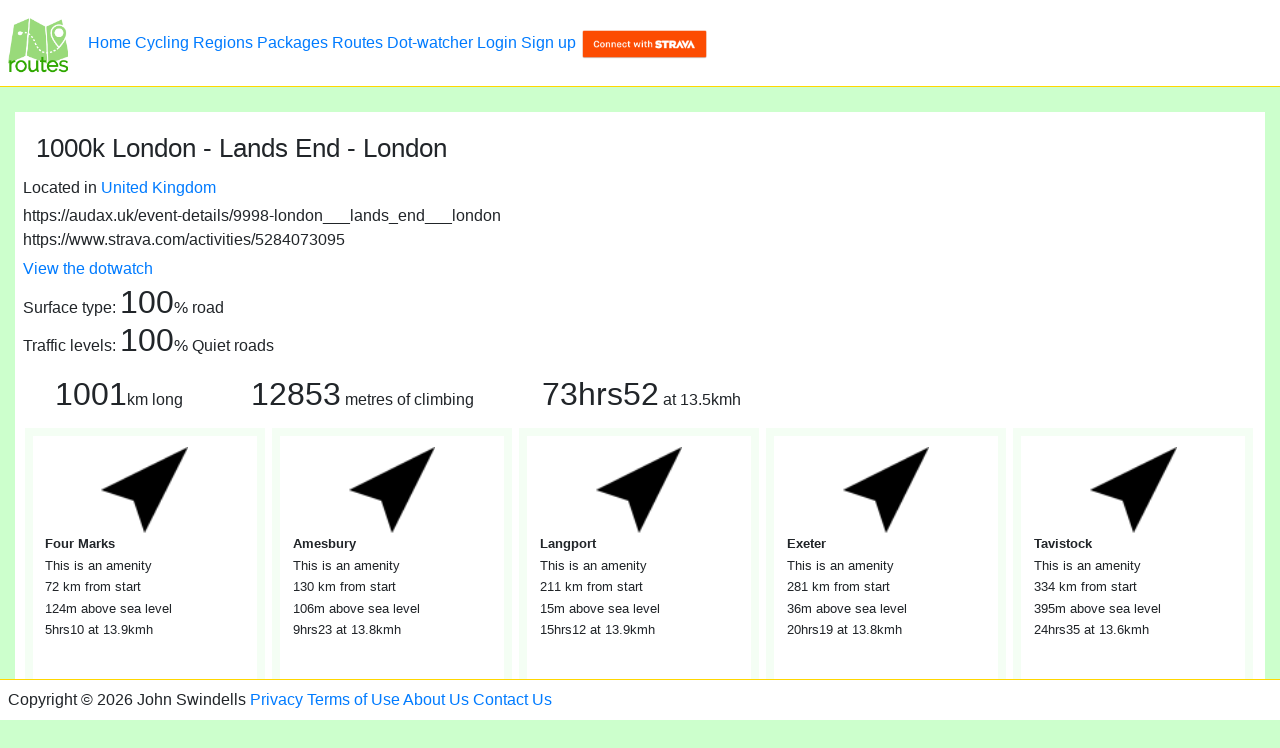

--- FILE ---
content_type: text/html; charset=UTF-8
request_url: https://cycling.routes.fun/routes/GB-1000k-London-Lands-End-London
body_size: 325879
content:
<!doctype html>
<html>
<head>
    <title>1000k London - Lands End - London | Cycling Routes</title>
    <link rel="shortcut icon" href="/static/favicon-v16.ico" />
    <meta name="viewport" content="width=device-width, initial-scale=1, shrink-to-fit=no" />
    <meta name="description" itemprop="description" content="Located in United Kingdom                            https://audax.uk/event-details/9998-london___lands_end___londonhttps://www.strava.com/activities/5284073095                            View the dotwatch                                    Surface type:                                100% road                                                        Traffic levels:                                100% Quiet roads                                            1001km long                12853 metres of climbing                        73hrs52 at 13.5kmh" />
    <meta property="og:image" content="https://cycling.routes.fun/upload/routes/GB-1000k-London-Lands-End-London.jpg" />
    <link rel="stylesheet" href="/static/bootstrap-reboot-v16.css" />
    <link rel="stylesheet" href="/static/bootstrap-v16.css" />
    <link rel="stylesheet" href="/static/bootstrap-grid-v16.css" />
    <link rel='stylesheet' id='stylesheet-css'  href='/static/style-v16.css' />
    <script type='text/javascript' src='/static/jquery-v16.js'></script>
    <script type='text/javascript' src='/static/bootstrap-v16.js'></script>
    <script type='text/javascript' src='/static/bootstrap.bundle-v16.js'></script>
            <!-- Global site tag (gtag.js) - Google Analytics -->
        <script async src="https://www.googletagmanager.com/gtag/js?id=G-SGN42NLGH2"></script>
        <script>
            window.dataLayer = window.dataLayer || [];
            function gtag(){dataLayer.push(arguments);}
            gtag('js', new Date());
            gtag('config', 'G-SGN42NLGH2');
                    </script>
    </head>
<body>
<header>
    <a class="navbar-brand" href="//routes.fun/" aria-label="1000k London - Lands End - London"><img class="logo" src="/static/logo.png" /></a>
    <a href="//routes.fun/">Home</a>
            <a href="/">Cycling</a>
    <a href="/regions">Regions</a>
    <a href="/packages">Packages</a>
    <a href="/routes">Routes</a>
    <a href="/dotwatch">Dot-watcher</a>
                <a href="/login">Login</a>
        <a href="/signup">Sign up</a>
                <a href="https://www.strava.com/oauth/authorize?client_id=48561&response_type=code&redirect_uri=https%3A%2F%2Fcycling.routes.fun%2Fstrava%3Freturn_url%3Dhttps%253A%252F%252Fcycling.routes.fun%252Froutes%252FGB-1000k-London-Lands-End-London&approval_prompt=auto&state=connectcallback&scope=read,activity:read" title="connect with Strava"><img src="/static/strava-connect.png" /></a>
            </header>
<section class="container-fluid">    <section id="content">
        <h1 class="text_align_center">1000k London - Lands End - London</h1>
                            <p class="description routeDescription">Located in <a href="/regions/GB">United Kingdom</a></p>
                            <p class="description routeDescription">https://audax.uk/event-details/9998-london___lands_end___london<br />
https://www.strava.com/activities/5284073095</p>
                            <p class="tag routeTag"><a href="/dotwatch/LLEL+2023">View the dotwatch</a></p>
                                    <p class="surface">Surface type:
                                <span class="factoid"><span class="bignumber">100</span>% road</span>
                            </p>
                            <p class="traffic">Traffic levels:
                                <span class="factoid"><span class="bignumber">100</span>% Quiet roads</span>
                            </p>
                <span class="factoid"><span class="bignumber">1001</span>km long</span>
                <span class="factoid"><span class="bignumber">12853</span> metres of climbing</span>
                        <span class="factoid"><span class="bignumber">73hrs52</span> at 13.5kmh</span>
                                <ul class="resources">
                        <li id="resource_8ed67d23e022d16750b1080fca0e8013">
                <div class="image">
                                            <img src="/static/icons/location-8x.png" class="icon" />
                                        </div>
                <span class="caption">Four Marks</span>
                                    <span class="subject">This is an amenity</span>
                                                    <span class="distance">72 km from start</span>
                                                    <span class="altitude">124m above sea level</span>
                                                    <span class="factoid"><span class="number">5hrs10</span> at 13.9kmh</span>
                                                <span class="description"></span>
            </li>
                        <li id="resource_e70406b35ebd1626ca8e45e47e1d0de2">
                <div class="image">
                                            <img src="/static/icons/location-8x.png" class="icon" />
                                        </div>
                <span class="caption">Amesbury</span>
                                    <span class="subject">This is an amenity</span>
                                                    <span class="distance">130 km from start</span>
                                                    <span class="altitude">106m above sea level</span>
                                                    <span class="factoid"><span class="number">9hrs23</span> at 13.8kmh</span>
                                                <span class="description"></span>
            </li>
                        <li id="resource_3ac9036465d1da80ab14bbb94c0e496a">
                <div class="image">
                                            <img src="/static/icons/location-8x.png" class="icon" />
                                        </div>
                <span class="caption">Langport</span>
                                    <span class="subject">This is an amenity</span>
                                                    <span class="distance">211 km from start</span>
                                                    <span class="altitude">15m above sea level</span>
                                                    <span class="factoid"><span class="number">15hrs12</span> at 13.9kmh</span>
                                                <span class="description"></span>
            </li>
                        <li id="resource_b9d22004083c7a278636bb4dc54d3b5d">
                <div class="image">
                                            <img src="/static/icons/location-8x.png" class="icon" />
                                        </div>
                <span class="caption">Exeter</span>
                                    <span class="subject">This is an amenity</span>
                                                    <span class="distance">281 km from start</span>
                                                    <span class="altitude">36m above sea level</span>
                                                    <span class="factoid"><span class="number">20hrs19</span> at 13.8kmh</span>
                                                <span class="description"></span>
            </li>
                        <li id="resource_486bc47062c3ddf023741acf06afac17">
                <div class="image">
                                            <img src="/static/icons/location-8x.png" class="icon" />
                                        </div>
                <span class="caption">Tavistock</span>
                                    <span class="subject">This is an amenity</span>
                                                    <span class="distance">334 km from start</span>
                                                    <span class="altitude">395m above sea level</span>
                                                    <span class="factoid"><span class="number">24hrs35</span> at 13.6kmh</span>
                                                <span class="description"></span>
            </li>
                        <li id="resource_6c9163f45bc06d2972ecd7fe4f79eef8">
                <div class="image">
                                            <img src="/static/icons/location-8x.png" class="icon" />
                                        </div>
                <span class="caption">St Austell</span>
                                    <span class="subject">This is an amenity</span>
                                                    <span class="distance">392 km from start</span>
                                                    <span class="altitude">14m above sea level</span>
                                                    <span class="factoid"><span class="number">29hrs05</span> at 13.5kmh</span>
                                                <span class="description"></span>
            </li>
                        <li id="resource_4b4040ad9926fe1b74160781b9580f78">
                <div class="image">
                                            <img src="/static/icons/location-8x.png" class="icon" />
                                        </div>
                <span class="caption">Lands End</span>
                                    <span class="subject">This is an amenity</span>
                                                    <span class="distance">472 km from start</span>
                                                    <span class="altitude">63m above sea level</span>
                                                    <span class="factoid"><span class="number">35hrs07</span> at 13.4kmh</span>
                                                <span class="description"></span>
            </li>
                        <li id="resource_f350d67189f3b0e1a9432cb241a727c5">
                <div class="image">
                                            <img src="/static/icons/location-8x.png" class="icon" />
                                        </div>
                <span class="caption">Newquay</span>
                                    <span class="subject">This is an amenity</span>
                                                    <span class="distance">539 km from start</span>
                                                    <span class="altitude">80m above sea level</span>
                                                    <span class="factoid"><span class="number">40hrs01</span> at 13.5kmh</span>
                                                <span class="description"></span>
            </li>
                        <li id="resource_a21da9201ea1c73ccf35ada76696e0f0">
                <div class="image">
                                            <img src="/static/icons/location-8x.png" class="icon" />
                                        </div>
                <span class="caption">Padstow</span>
                                    <span class="subject">This is an amenity</span>
                                                    <span class="distance">562 km from start</span>
                                                    <span class="altitude">44m above sea level</span>
                                                    <span class="factoid"><span class="number">41hrs48</span> at 13.4kmh</span>
                                                <span class="description"></span>
            </li>
                        <li id="resource_8b6263d45daa4811124c1b107fa3af04">
                <div class="image">
                                            <img src="/static/icons/location-8x.png" class="icon" />
                                        </div>
                <span class="caption">Launceston</span>
                                    <span class="subject">This is an amenity</span>
                                                    <span class="distance">617 km from start</span>
                                                    <span class="altitude">254m above sea level</span>
                                                    <span class="factoid"><span class="number">46hrs01</span> at 13.4kmh</span>
                                                <span class="description"></span>
            </li>
                        <li id="resource_f1b31a69a1c5df9cb96050fecf9f487e">
                <div class="image">
                                            <img src="/static/icons/location-8x.png" class="icon" />
                                        </div>
                <span class="caption">Exeter</span>
                                    <span class="subject">This is an amenity</span>
                                                    <span class="distance">678 km from start</span>
                                                    <span class="altitude">230m above sea level</span>
                                                    <span class="factoid"><span class="number">50hrs33</span> at 13.4kmh</span>
                                                <span class="description"></span>
            </li>
                        <li id="resource_c339fc8cbf1b700b3f65eef4ceb00c82">
                <div class="image">
                                            <img src="/static/icons/location-8x.png" class="icon" />
                                        </div>
                <span class="caption">Langport</span>
                                    <span class="subject">This is an amenity</span>
                                                    <span class="distance">749 km from start</span>
                                                    <span class="altitude">109m above sea level</span>
                                                    <span class="factoid"><span class="number">55hrs53</span> at 13.4kmh</span>
                                                <span class="description"></span>
            </li>
                        <li id="resource_b3da84d63b30e52002710e0004b88512">
                <div class="image">
                                            <img src="/static/icons/location-8x.png" class="icon" />
                                        </div>
                <span class="caption">West Dean</span>
                                    <span class="subject">This is an amenity</span>
                                                    <span class="distance">841 km from start</span>
                                                    <span class="altitude">96m above sea level</span>
                                                    <span class="factoid"><span class="number">62hrs35</span> at 13.4kmh</span>
                                                <span class="description"></span>
            </li>
                        <li id="resource_8448a35e3bc039775d15e68eb79e2c09">
                <div class="image">
                                            <img src="/static/icons/location-8x.png" class="icon" />
                                        </div>
                <span class="caption">Whitchurch</span>
                                    <span class="subject">This is an amenity</span>
                                                    <span class="distance">876 km from start</span>
                                                    <span class="altitude">25m above sea level</span>
                                                    <span class="factoid"><span class="number">65hrs04</span> at 13.5kmh</span>
                                                <span class="description"></span>
            </li>
                        <li id="resource_184a3cd508b088ac3104426efd07ac5b">
                <div class="image">
                                            <img src="/static/icons/location-8x.png" class="icon" />
                                        </div>
                <span class="caption">Ascot</span>
                                    <span class="subject">This is an amenity</span>
                                                    <span class="distance">934 km from start</span>
                                                    <span class="altitude">95m above sea level</span>
                                                    <span class="factoid"><span class="number">69hrs14</span> at 13.5kmh</span>
                                                <span class="description"></span>
            </li>
                        <li id="resource_70c37e99fd1bc7508ea4176dd4cf7677">
                <div class="image">
                                            <img src="/static/icons/location-8x.png" class="icon" />
                                        </div>
                <span class="caption">Raynes Park</span>
                                    <span class="subject">This is an amenity</span>
                                                    <span class="distance">968 km from start</span>
                                                    <span class="altitude">66m above sea level</span>
                                                    <span class="factoid"><span class="number">71hrs38</span> at 13.5kmh</span>
                                                <span class="description"></span>
            </li>
                    </ul>
                <p>Download:
                        <a href="#" class="btn btn-primary" data-toggle="modal" data-target="#routeCardModal">Route card</a>
        </p>

        <div id="routeCardModal" class="modal fade" role="dialog"  aria-hidden="true">
            <div class="modal-dialog" role="document">
                <div class="modal-content">
                    <form action="/routes/GB-1000k-London-Lands-End-London/routeCard" target="routeCardGB-1000k-London-Lands-End-London">
                    <div class="modal-header">
                        Route card
                    </div>
                    <div class="modal-body">
                        <p>
                            <input type="checkbox" id="routeCardCountdown" name="countdown" value="1"><label for="routeCardCountdown">Distance countdown</label>
                        </p>
                        <p>Untick any steps that you don't want on your route card, before you generate it:</p>
                        <div class="routeCardWrapper">
    <ul class="routeCard">
        <li>1000k London - Lands End - London</li>
                    <li data-slug="8ed67d23e022d16750b1080fca0e8013">
                    <input type="checkbox" class="form-check-input" name="resources[8ed67d23e022d16750b1080fca0e8013][selected]" value="1" checked />
                    <img src="/static/icons/location-8x.png" />
                <p class="distance"><span class="distanceFriendly" data-distance="72" data-distanceremaining="929">72</span> km</p>
                <p class="caption">Four Marks</p>
                <p class="subject">amenity</p>
                                    <p class="altitude">124m above sea level</p>
                            </li>
                    <li data-slug="e70406b35ebd1626ca8e45e47e1d0de2">
                    <input type="checkbox" class="form-check-input" name="resources[e70406b35ebd1626ca8e45e47e1d0de2][selected]" value="1" checked />
                    <img src="/static/icons/location-8x.png" />
                <p class="distance"><span class="distanceFriendly" data-distance="130" data-distanceremaining="871">130</span> km</p>
                <p class="caption">Amesbury</p>
                <p class="subject">amenity</p>
                                    <p class="altitude">106m above sea level</p>
                            </li>
                    <li data-slug="3ac9036465d1da80ab14bbb94c0e496a">
                    <input type="checkbox" class="form-check-input" name="resources[3ac9036465d1da80ab14bbb94c0e496a][selected]" value="1" checked />
                    <img src="/static/icons/location-8x.png" />
                <p class="distance"><span class="distanceFriendly" data-distance="211" data-distanceremaining="790">211</span> km</p>
                <p class="caption">Langport</p>
                <p class="subject">amenity</p>
                                    <p class="altitude">15m above sea level</p>
                            </li>
                    <li data-slug="b9d22004083c7a278636bb4dc54d3b5d">
                    <input type="checkbox" class="form-check-input" name="resources[b9d22004083c7a278636bb4dc54d3b5d][selected]" value="1" checked />
                    <img src="/static/icons/location-8x.png" />
                <p class="distance"><span class="distanceFriendly" data-distance="281" data-distanceremaining="720">281</span> km</p>
                <p class="caption">Exeter</p>
                <p class="subject">amenity</p>
                                    <p class="altitude">36m above sea level</p>
                            </li>
                    <li data-slug="486bc47062c3ddf023741acf06afac17">
                    <input type="checkbox" class="form-check-input" name="resources[486bc47062c3ddf023741acf06afac17][selected]" value="1" checked />
                    <img src="/static/icons/location-8x.png" />
                <p class="distance"><span class="distanceFriendly" data-distance="334" data-distanceremaining="667">334</span> km</p>
                <p class="caption">Tavistock</p>
                <p class="subject">amenity</p>
                                    <p class="altitude">395m above sea level</p>
                            </li>
                    <li data-slug="6c9163f45bc06d2972ecd7fe4f79eef8">
                    <input type="checkbox" class="form-check-input" name="resources[6c9163f45bc06d2972ecd7fe4f79eef8][selected]" value="1" checked />
                    <img src="/static/icons/location-8x.png" />
                <p class="distance"><span class="distanceFriendly" data-distance="392" data-distanceremaining="609">392</span> km</p>
                <p class="caption">St Austell</p>
                <p class="subject">amenity</p>
                                    <p class="altitude">14m above sea level</p>
                            </li>
                    <li data-slug="4b4040ad9926fe1b74160781b9580f78">
                    <input type="checkbox" class="form-check-input" name="resources[4b4040ad9926fe1b74160781b9580f78][selected]" value="1" checked />
                    <img src="/static/icons/location-8x.png" />
                <p class="distance"><span class="distanceFriendly" data-distance="472" data-distanceremaining="529">472</span> km</p>
                <p class="caption">Lands End</p>
                <p class="subject">amenity</p>
                                    <p class="altitude">63m above sea level</p>
                            </li>
                    <li data-slug="f350d67189f3b0e1a9432cb241a727c5">
                    <input type="checkbox" class="form-check-input" name="resources[f350d67189f3b0e1a9432cb241a727c5][selected]" value="1" checked />
                    <img src="/static/icons/location-8x.png" />
                <p class="distance"><span class="distanceFriendly" data-distance="539" data-distanceremaining="462">539</span> km</p>
                <p class="caption">Newquay</p>
                <p class="subject">amenity</p>
                                    <p class="altitude">80m above sea level</p>
                            </li>
                    <li data-slug="a21da9201ea1c73ccf35ada76696e0f0">
                    <input type="checkbox" class="form-check-input" name="resources[a21da9201ea1c73ccf35ada76696e0f0][selected]" value="1" checked />
                    <img src="/static/icons/location-8x.png" />
                <p class="distance"><span class="distanceFriendly" data-distance="562" data-distanceremaining="439">562</span> km</p>
                <p class="caption">Padstow</p>
                <p class="subject">amenity</p>
                                    <p class="altitude">44m above sea level</p>
                            </li>
                    <li data-slug="8b6263d45daa4811124c1b107fa3af04">
                    <input type="checkbox" class="form-check-input" name="resources[8b6263d45daa4811124c1b107fa3af04][selected]" value="1" checked />
                    <img src="/static/icons/location-8x.png" />
                <p class="distance"><span class="distanceFriendly" data-distance="617" data-distanceremaining="384">617</span> km</p>
                <p class="caption">Launceston</p>
                <p class="subject">amenity</p>
                                    <p class="altitude">254m above sea level</p>
                            </li>
                    <li data-slug="f1b31a69a1c5df9cb96050fecf9f487e">
                    <input type="checkbox" class="form-check-input" name="resources[f1b31a69a1c5df9cb96050fecf9f487e][selected]" value="1" checked />
                    <img src="/static/icons/location-8x.png" />
                <p class="distance"><span class="distanceFriendly" data-distance="678" data-distanceremaining="323">678</span> km</p>
                <p class="caption">Exeter</p>
                <p class="subject">amenity</p>
                                    <p class="altitude">230m above sea level</p>
                            </li>
                    <li data-slug="c339fc8cbf1b700b3f65eef4ceb00c82">
                    <input type="checkbox" class="form-check-input" name="resources[c339fc8cbf1b700b3f65eef4ceb00c82][selected]" value="1" checked />
                    <img src="/static/icons/location-8x.png" />
                <p class="distance"><span class="distanceFriendly" data-distance="749" data-distanceremaining="252">749</span> km</p>
                <p class="caption">Langport</p>
                <p class="subject">amenity</p>
                                    <p class="altitude">109m above sea level</p>
                            </li>
                    <li data-slug="b3da84d63b30e52002710e0004b88512">
                    <input type="checkbox" class="form-check-input" name="resources[b3da84d63b30e52002710e0004b88512][selected]" value="1" checked />
                    <img src="/static/icons/location-8x.png" />
                <p class="distance"><span class="distanceFriendly" data-distance="841" data-distanceremaining="160">841</span> km</p>
                <p class="caption">West Dean</p>
                <p class="subject">amenity</p>
                                    <p class="altitude">96m above sea level</p>
                            </li>
                    <li data-slug="8448a35e3bc039775d15e68eb79e2c09">
                    <input type="checkbox" class="form-check-input" name="resources[8448a35e3bc039775d15e68eb79e2c09][selected]" value="1" checked />
                    <img src="/static/icons/location-8x.png" />
                <p class="distance"><span class="distanceFriendly" data-distance="876" data-distanceremaining="125">876</span> km</p>
                <p class="caption">Whitchurch</p>
                <p class="subject">amenity</p>
                                    <p class="altitude">25m above sea level</p>
                            </li>
                    <li data-slug="184a3cd508b088ac3104426efd07ac5b">
                    <input type="checkbox" class="form-check-input" name="resources[184a3cd508b088ac3104426efd07ac5b][selected]" value="1" checked />
                    <img src="/static/icons/location-8x.png" />
                <p class="distance"><span class="distanceFriendly" data-distance="934" data-distanceremaining="67">934</span> km</p>
                <p class="caption">Ascot</p>
                <p class="subject">amenity</p>
                                    <p class="altitude">95m above sea level</p>
                            </li>
                    <li data-slug="70c37e99fd1bc7508ea4176dd4cf7677">
                    <input type="checkbox" class="form-check-input" name="resources[70c37e99fd1bc7508ea4176dd4cf7677][selected]" value="1" checked />
                    <img src="/static/icons/location-8x.png" />
                <p class="distance"><span class="distanceFriendly" data-distance="968" data-distanceremaining="33">968</span> km</p>
                <p class="caption">Raynes Park</p>
                <p class="subject">amenity</p>
                                    <p class="altitude">66m above sea level</p>
                            </li>
                <li style="background-image: none;">
            <p class="distance">1001 km</p>
            <p class="caption">End</p>
        </li>
    </ul>
    <figure class="elevationChart" style="--widget-size:14em">
        <ul class="lineChart">
                                    <li style="data-elev=97;data-dist=1;--x:96px;--y:0px">
                            <div class="lineSegment" style="--hypotenuse: 2; --angle:30;"></div>
                        </li>
                                                <li style="data-elev=97;data-dist=2;--x:97px;--y:1px">
                            <div class="lineSegment" style="--hypotenuse: 1; --angle:90;"></div>
                        </li>
                                                <li style="data-elev=96;data-dist=2;--x:97px;--y:2px">
                            <div class="lineSegment" style="--hypotenuse: 1; --angle:180;"></div>
                        </li>
                                                <li style="data-elev=95;data-dist=3;--x:96px;--y:2px">
                            <div class="lineSegment" style="--hypotenuse: 2; --angle:150;"></div>
                        </li>
                                                <li style="data-elev=92;data-dist=4;--x:95px;--y:3px">
                            <div class="lineSegment" style="--hypotenuse: 4; --angle:165.522;"></div>
                        </li>
                                                <li style="data-elev=92;data-dist=5;--x:92px;--y:4px">
                            <div class="lineSegment" style="--hypotenuse: 1; --angle:90;"></div>
                        </li>
                                                <li style="data-elev=90;data-dist=6;--x:92px;--y:5px">
                            <div class="lineSegment" style="--hypotenuse: 3; --angle:160.529;"></div>
                        </li>
                                                <li style="data-elev=95;data-dist=6;--x:90px;--y:6px">
                            <div class="lineSegment" style="--hypotenuse: 5; --angle:0;"></div>
                        </li>
                                                <li style="data-elev=96;data-dist=7;--x:95px;--y:6px">
                            <div class="lineSegment" style="--hypotenuse: 2; --angle:30;"></div>
                        </li>
                                                <li style="data-elev=94;data-dist=8;--x:96px;--y:7px">
                            <div class="lineSegment" style="--hypotenuse: 3; --angle:160.529;"></div>
                        </li>
                                                <li style="data-elev=92;data-dist=8;--x:94px;--y:8px">
                            <div class="lineSegment" style="--hypotenuse: 2; --angle:180;"></div>
                        </li>
                                                <li style="data-elev=94;data-dist=9;--x:92px;--y:8px">
                            <div class="lineSegment" style="--hypotenuse: 3; --angle:19.471;"></div>
                        </li>
                                                <li style="data-elev=92;data-dist=9;--x:94px;--y:9px">
                            <div class="lineSegment" style="--hypotenuse: 2; --angle:180;"></div>
                        </li>
                                                <li style="data-elev=92;data-dist=10;--x:92px;--y:9px">
                            <div class="lineSegment" style="--hypotenuse: 1; --angle:90;"></div>
                        </li>
                                                <li style="data-elev=96;data-dist=11;--x:92px;--y:10px">
                            <div class="lineSegment" style="--hypotenuse: 5; --angle:11.537;"></div>
                        </li>
                                                <li style="data-elev=96;data-dist=12;--x:96px;--y:11px">
                            <div class="lineSegment" style="--hypotenuse: 1; --angle:90;"></div>
                        </li>
                                                <li style="data-elev=93;data-dist=12;--x:96px;--y:12px">
                            <div class="lineSegment" style="--hypotenuse: 3; --angle:180;"></div>
                        </li>
                                                <li style="data-elev=89;data-dist=13;--x:93px;--y:12px">
                            <div class="lineSegment" style="--hypotenuse: 5; --angle:168.463;"></div>
                        </li>
                                                <li style="data-elev=92;data-dist=14;--x:89px;--y:13px">
                            <div class="lineSegment" style="--hypotenuse: 4; --angle:14.478;"></div>
                        </li>
                                                <li style="data-elev=93;data-dist=14;--x:92px;--y:14px">
                            <div class="lineSegment" style="--hypotenuse: 1; --angle:0;"></div>
                        </li>
                                                <li style="data-elev=93;data-dist=15;--x:93px;--y:14px">
                            <div class="lineSegment" style="--hypotenuse: 1; --angle:90;"></div>
                        </li>
                                                <li style="data-elev=92;data-dist=15;--x:93px;--y:15px">
                            <div class="lineSegment" style="--hypotenuse: 1; --angle:180;"></div>
                        </li>
                                                <li style="data-elev=91;data-dist=16;--x:92px;--y:15px">
                            <div class="lineSegment" style="--hypotenuse: 2; --angle:150;"></div>
                        </li>
                                                <li style="data-elev=92;data-dist=17;--x:91px;--y:16px">
                            <div class="lineSegment" style="--hypotenuse: 2; --angle:30;"></div>
                        </li>
                                                <li style="data-elev=91;data-dist=17;--x:92px;--y:17px">
                            <div class="lineSegment" style="--hypotenuse: 1; --angle:180;"></div>
                        </li>
                                                <li style="data-elev=92;data-dist=18;--x:91px;--y:17px">
                            <div class="lineSegment" style="--hypotenuse: 2; --angle:30;"></div>
                        </li>
                                                <li style="data-elev=93;data-dist=18;--x:92px;--y:18px">
                            <div class="lineSegment" style="--hypotenuse: 1; --angle:0;"></div>
                        </li>
                                                <li style="data-elev=92;data-dist=19;--x:93px;--y:18px">
                            <div class="lineSegment" style="--hypotenuse: 2; --angle:150;"></div>
                        </li>
                                                <li style="data-elev=89;data-dist=20;--x:92px;--y:19px">
                            <div class="lineSegment" style="--hypotenuse: 4; --angle:165.522;"></div>
                        </li>
                                                <li style="data-elev=88;data-dist=21;--x:89px;--y:20px">
                            <div class="lineSegment" style="--hypotenuse: 2; --angle:150;"></div>
                        </li>
                                                <li style="data-elev=93;data-dist=21;--x:88px;--y:21px">
                            <div class="lineSegment" style="--hypotenuse: 5; --angle:0;"></div>
                        </li>
                                                <li style="data-elev=82;data-dist=22;--x:93px;--y:21px">
                            <div class="lineSegment" style="--hypotenuse: 12; --angle:175.22;"></div>
                        </li>
                                                <li style="data-elev=73;data-dist=23;--x:82px;--y:22px">
                            <div class="lineSegment" style="--hypotenuse: 10; --angle:174.261;"></div>
                        </li>
                                                <li style="data-elev=69;data-dist=23;--x:73px;--y:23px">
                            <div class="lineSegment" style="--hypotenuse: 4; --angle:180;"></div>
                        </li>
                                                <li style="data-elev=74;data-dist=24;--x:69px;--y:23px">
                            <div class="lineSegment" style="--hypotenuse: 6; --angle:9.594;"></div>
                        </li>
                                                <li style="data-elev=84;data-dist=24;--x:74px;--y:24px">
                            <div class="lineSegment" style="--hypotenuse: 10; --angle:0;"></div>
                        </li>
                                                <li style="data-elev=77;data-dist=25;--x:84px;--y:24px">
                            <div class="lineSegment" style="--hypotenuse: 8; --angle:172.819;"></div>
                        </li>
                                                <li style="data-elev=78;data-dist=26;--x:77px;--y:25px">
                            <div class="lineSegment" style="--hypotenuse: 2; --angle:30;"></div>
                        </li>
                                                <li style="data-elev=79;data-dist=26;--x:78px;--y:26px">
                            <div class="lineSegment" style="--hypotenuse: 1; --angle:0;"></div>
                        </li>
                                                <li style="data-elev=82;data-dist=27;--x:79px;--y:26px">
                            <div class="lineSegment" style="--hypotenuse: 4; --angle:14.478;"></div>
                        </li>
                                                <li style="data-elev=84;data-dist=27;--x:82px;--y:27px">
                            <div class="lineSegment" style="--hypotenuse: 2; --angle:0;"></div>
                        </li>
                                                <li style="data-elev=79;data-dist=28;--x:84px;--y:27px">
                            <div class="lineSegment" style="--hypotenuse: 6; --angle:170.406;"></div>
                        </li>
                                                <li style="data-elev=80;data-dist=29;--x:79px;--y:28px">
                            <div class="lineSegment" style="--hypotenuse: 2; --angle:30;"></div>
                        </li>
                                                <li style="data-elev=82;data-dist=29;--x:80px;--y:29px">
                            <div class="lineSegment" style="--hypotenuse: 2; --angle:0;"></div>
                        </li>
                                                <li style="data-elev=82;data-dist=30;--x:82px;--y:29px">
                            <div class="lineSegment" style="--hypotenuse: 1; --angle:90;"></div>
                        </li>
                                                <li style="data-elev=83;data-dist=30;--x:82px;--y:30px">
                            <div class="lineSegment" style="--hypotenuse: 1; --angle:0;"></div>
                        </li>
                                                <li style="data-elev=86;data-dist=31;--x:83px;--y:30px">
                            <div class="lineSegment" style="--hypotenuse: 4; --angle:14.478;"></div>
                        </li>
                                                <li style="data-elev=85;data-dist=32;--x:86px;--y:31px">
                            <div class="lineSegment" style="--hypotenuse: 2; --angle:150;"></div>
                        </li>
                                                <li style="data-elev=84;data-dist=32;--x:85px;--y:32px">
                            <div class="lineSegment" style="--hypotenuse: 1; --angle:180;"></div>
                        </li>
                                                <li style="data-elev=83;data-dist=33;--x:84px;--y:32px">
                            <div class="lineSegment" style="--hypotenuse: 2; --angle:150;"></div>
                        </li>
                                                <li style="data-elev=81;data-dist=33;--x:83px;--y:33px">
                            <div class="lineSegment" style="--hypotenuse: 2; --angle:180;"></div>
                        </li>
                                                <li style="data-elev=73;data-dist=34;--x:81px;--y:33px">
                            <div class="lineSegment" style="--hypotenuse: 9; --angle:173.621;"></div>
                        </li>
                                                <li style="data-elev=76;data-dist=35;--x:73px;--y:34px">
                            <div class="lineSegment" style="--hypotenuse: 4; --angle:14.478;"></div>
                        </li>
                                                <li style="data-elev=75;data-dist=35;--x:76px;--y:35px">
                            <div class="lineSegment" style="--hypotenuse: 1; --angle:180;"></div>
                        </li>
                                                <li style="data-elev=74;data-dist=36;--x:75px;--y:35px">
                            <div class="lineSegment" style="--hypotenuse: 2; --angle:150;"></div>
                        </li>
                                                <li style="data-elev=79;data-dist=36;--x:74px;--y:36px">
                            <div class="lineSegment" style="--hypotenuse: 5; --angle:0;"></div>
                        </li>
                                                <li style="data-elev=79;data-dist=37;--x:79px;--y:36px">
                            <div class="lineSegment" style="--hypotenuse: 1; --angle:90;"></div>
                        </li>
                                                <li style="data-elev=68;data-dist=38;--x:79px;--y:37px">
                            <div class="lineSegment" style="--hypotenuse: 12; --angle:175.22;"></div>
                        </li>
                                                <li style="data-elev=70;data-dist=38;--x:68px;--y:38px">
                            <div class="lineSegment" style="--hypotenuse: 2; --angle:0;"></div>
                        </li>
                                                <li style="data-elev=74;data-dist=39;--x:70px;--y:38px">
                            <div class="lineSegment" style="--hypotenuse: 5; --angle:11.537;"></div>
                        </li>
                                                <li style="data-elev=77;data-dist=39;--x:74px;--y:39px">
                            <div class="lineSegment" style="--hypotenuse: 3; --angle:0;"></div>
                        </li>
                                                <li style="data-elev=79;data-dist=40;--x:77px;--y:39px">
                            <div class="lineSegment" style="--hypotenuse: 3; --angle:19.471;"></div>
                        </li>
                                                <li style="data-elev=77;data-dist=41;--x:79px;--y:40px">
                            <div class="lineSegment" style="--hypotenuse: 3; --angle:160.529;"></div>
                        </li>
                                                <li style="data-elev=76;data-dist=41;--x:77px;--y:41px">
                            <div class="lineSegment" style="--hypotenuse: 1; --angle:180;"></div>
                        </li>
                                                <li style="data-elev=76;data-dist=42;--x:76px;--y:41px">
                            <div class="lineSegment" style="--hypotenuse: 1; --angle:90;"></div>
                        </li>
                                                <li style="data-elev=74;data-dist=43;--x:76px;--y:42px">
                            <div class="lineSegment" style="--hypotenuse: 3; --angle:160.529;"></div>
                        </li>
                                                <li style="data-elev=73;data-dist=44;--x:74px;--y:43px">
                            <div class="lineSegment" style="--hypotenuse: 2; --angle:150;"></div>
                        </li>
                                                <li style="data-elev=74;data-dist=44;--x:73px;--y:44px">
                            <div class="lineSegment" style="--hypotenuse: 1; --angle:0;"></div>
                        </li>
                                                <li style="data-elev=74;data-dist=45;--x:74px;--y:44px">
                            <div class="lineSegment" style="--hypotenuse: 1; --angle:90;"></div>
                        </li>
                                                <li style="data-elev=73;data-dist=45;--x:74px;--y:45px">
                            <div class="lineSegment" style="--hypotenuse: 1; --angle:180;"></div>
                        </li>
                                                <li style="data-elev=66;data-dist=46;--x:73px;--y:45px">
                            <div class="lineSegment" style="--hypotenuse: 8; --angle:172.819;"></div>
                        </li>
                                                <li style="data-elev=51;data-dist=47;--x:66px;--y:46px">
                            <div class="lineSegment" style="--hypotenuse: 16; --angle:176.417;"></div>
                        </li>
                                                <li style="data-elev=52;data-dist=47;--x:51px;--y:47px">
                            <div class="lineSegment" style="--hypotenuse: 1; --angle:0;"></div>
                        </li>
                                                <li style="data-elev=54;data-dist=48;--x:52px;--y:47px">
                            <div class="lineSegment" style="--hypotenuse: 3; --angle:19.471;"></div>
                        </li>
                                                <li style="data-elev=58;data-dist=48;--x:54px;--y:48px">
                            <div class="lineSegment" style="--hypotenuse: 4; --angle:0;"></div>
                        </li>
                                                <li style="data-elev=61;data-dist=49;--x:58px;--y:48px">
                            <div class="lineSegment" style="--hypotenuse: 4; --angle:14.478;"></div>
                        </li>
                                                <li style="data-elev=71;data-dist=50;--x:61px;--y:49px">
                            <div class="lineSegment" style="--hypotenuse: 11; --angle:5.216;"></div>
                        </li>
                                                <li style="data-elev=75;data-dist=50;--x:71px;--y:50px">
                            <div class="lineSegment" style="--hypotenuse: 4; --angle:0;"></div>
                        </li>
                                                <li style="data-elev=78;data-dist=51;--x:75px;--y:50px">
                            <div class="lineSegment" style="--hypotenuse: 4; --angle:14.478;"></div>
                        </li>
                                                <li style="data-elev=81;data-dist=51;--x:78px;--y:51px">
                            <div class="lineSegment" style="--hypotenuse: 3; --angle:0;"></div>
                        </li>
                                                <li style="data-elev=82;data-dist=52;--x:81px;--y:51px">
                            <div class="lineSegment" style="--hypotenuse: 2; --angle:30;"></div>
                        </li>
                                                <li style="data-elev=83;data-dist=53;--x:82px;--y:52px">
                            <div class="lineSegment" style="--hypotenuse: 2; --angle:30;"></div>
                        </li>
                                                <li style="data-elev=84;data-dist=54;--x:83px;--y:53px">
                            <div class="lineSegment" style="--hypotenuse: 2; --angle:30;"></div>
                        </li>
                                                <li style="data-elev=83;data-dist=54;--x:84px;--y:54px">
                            <div class="lineSegment" style="--hypotenuse: 1; --angle:180;"></div>
                        </li>
                                                <li style="data-elev=87;data-dist=55;--x:83px;--y:54px">
                            <div class="lineSegment" style="--hypotenuse: 5; --angle:11.537;"></div>
                        </li>
                                                <li style="data-elev=85;data-dist=56;--x:87px;--y:55px">
                            <div class="lineSegment" style="--hypotenuse: 3; --angle:160.529;"></div>
                        </li>
                                                <li style="data-elev=88;data-dist=56;--x:85px;--y:56px">
                            <div class="lineSegment" style="--hypotenuse: 3; --angle:0;"></div>
                        </li>
                                                <li style="data-elev=89;data-dist=57;--x:88px;--y:56px">
                            <div class="lineSegment" style="--hypotenuse: 2; --angle:30;"></div>
                        </li>
                                                <li style="data-elev=85;data-dist=57;--x:89px;--y:57px">
                            <div class="lineSegment" style="--hypotenuse: 4; --angle:180;"></div>
                        </li>
                                                <li style="data-elev=87;data-dist=58;--x:85px;--y:57px">
                            <div class="lineSegment" style="--hypotenuse: 3; --angle:19.471;"></div>
                        </li>
                                                <li style="data-elev=88;data-dist=59;--x:87px;--y:58px">
                            <div class="lineSegment" style="--hypotenuse: 2; --angle:30;"></div>
                        </li>
                                                <li style="data-elev=90;data-dist=60;--x:88px;--y:59px">
                            <div class="lineSegment" style="--hypotenuse: 3; --angle:19.471;"></div>
                        </li>
                                                <li style="data-elev=91;data-dist=60;--x:90px;--y:60px">
                            <div class="lineSegment" style="--hypotenuse: 1; --angle:0;"></div>
                        </li>
                                                <li style="data-elev=89;data-dist=61;--x:91px;--y:60px">
                            <div class="lineSegment" style="--hypotenuse: 3; --angle:160.529;"></div>
                        </li>
                                                <li style="data-elev=85;data-dist=62;--x:89px;--y:61px">
                            <div class="lineSegment" style="--hypotenuse: 5; --angle:168.463;"></div>
                        </li>
                                                <li style="data-elev=83;data-dist=62;--x:85px;--y:62px">
                            <div class="lineSegment" style="--hypotenuse: 2; --angle:180;"></div>
                        </li>
                                                <li style="data-elev=81;data-dist=63;--x:83px;--y:62px">
                            <div class="lineSegment" style="--hypotenuse: 3; --angle:160.529;"></div>
                        </li>
                                                <li style="data-elev=75;data-dist=63;--x:81px;--y:63px">
                            <div class="lineSegment" style="--hypotenuse: 6; --angle:180;"></div>
                        </li>
                                                <li style="data-elev=81;data-dist=64;--x:75px;--y:63px">
                            <div class="lineSegment" style="--hypotenuse: 7; --angle:8.213;"></div>
                        </li>
                                                <li style="data-elev=83;data-dist=65;--x:81px;--y:64px">
                            <div class="lineSegment" style="--hypotenuse: 3; --angle:19.471;"></div>
                        </li>
                                                <li style="data-elev=84;data-dist=65;--x:83px;--y:65px">
                            <div class="lineSegment" style="--hypotenuse: 1; --angle:0;"></div>
                        </li>
                                                <li style="data-elev=79;data-dist=66;--x:84px;--y:65px">
                            <div class="lineSegment" style="--hypotenuse: 6; --angle:170.406;"></div>
                        </li>
                                                <li style="data-elev=82;data-dist=67;--x:79px;--y:66px">
                            <div class="lineSegment" style="--hypotenuse: 4; --angle:14.478;"></div>
                        </li>
                                                <li style="data-elev=77;data-dist=68;--x:82px;--y:67px">
                            <div class="lineSegment" style="--hypotenuse: 6; --angle:170.406;"></div>
                        </li>
                                                <li style="data-elev=72;data-dist=68;--x:77px;--y:68px">
                            <div class="lineSegment" style="--hypotenuse: 5; --angle:180;"></div>
                        </li>
                                                <li style="data-elev=87;data-dist=69;--x:72px;--y:68px">
                            <div class="lineSegment" style="--hypotenuse: 16; --angle:3.583;"></div>
                        </li>
                                                <li style="data-elev=92;data-dist=69;--x:87px;--y:69px">
                            <div class="lineSegment" style="--hypotenuse: 5; --angle:0;"></div>
                        </li>
                                                <li style="data-elev=83;data-dist=70;--x:92px;--y:69px">
                            <div class="lineSegment" style="--hypotenuse: 10; --angle:174.261;"></div>
                        </li>
                                                <li style="data-elev=80;data-dist=71;--x:83px;--y:70px">
                            <div class="lineSegment" style="--hypotenuse: 4; --angle:165.522;"></div>
                        </li>
                                                <li style="data-elev=78;data-dist=71;--x:80px;--y:71px">
                            <div class="lineSegment" style="--hypotenuse: 2; --angle:180;"></div>
                        </li>
                                                <li style="data-elev=80;data-dist=72;--x:78px;--y:71px">
                            <div class="lineSegment" style="--hypotenuse: 3; --angle:19.471;"></div>
                        </li>
                                                <li style="data-elev=82;data-dist=72;--x:80px;--y:72px">
                            <div class="lineSegment" style="--hypotenuse: 2; --angle:0;"></div>
                        </li>
                                                <li style="data-elev=80;data-dist=73;--x:82px;--y:72px">
                            <div class="lineSegment" style="--hypotenuse: 3; --angle:160.529;"></div>
                        </li>
                                                <li style="data-elev=76;data-dist=74;--x:80px;--y:73px">
                            <div class="lineSegment" style="--hypotenuse: 5; --angle:168.463;"></div>
                        </li>
                                                <li style="data-elev=79;data-dist=74;--x:76px;--y:74px">
                            <div class="lineSegment" style="--hypotenuse: 3; --angle:0;"></div>
                        </li>
                                                <li style="data-elev=80;data-dist=75;--x:79px;--y:74px">
                            <div class="lineSegment" style="--hypotenuse: 2; --angle:30;"></div>
                        </li>
                                                <li style="data-elev=76;data-dist=75;--x:80px;--y:75px">
                            <div class="lineSegment" style="--hypotenuse: 4; --angle:180;"></div>
                        </li>
                                                <li style="data-elev=74;data-dist=76;--x:76px;--y:75px">
                            <div class="lineSegment" style="--hypotenuse: 3; --angle:160.529;"></div>
                        </li>
                                                <li style="data-elev=74;data-dist=77;--x:74px;--y:76px">
                            <div class="lineSegment" style="--hypotenuse: 1; --angle:90;"></div>
                        </li>
                                                <li style="data-elev=75;data-dist=77;--x:74px;--y:77px">
                            <div class="lineSegment" style="--hypotenuse: 1; --angle:0;"></div>
                        </li>
                                                <li style="data-elev=76;data-dist=78;--x:75px;--y:77px">
                            <div class="lineSegment" style="--hypotenuse: 2; --angle:30;"></div>
                        </li>
                                                <li style="data-elev=80;data-dist=79;--x:76px;--y:78px">
                            <div class="lineSegment" style="--hypotenuse: 5; --angle:11.537;"></div>
                        </li>
                                                <li style="data-elev=76;data-dist=80;--x:80px;--y:79px">
                            <div class="lineSegment" style="--hypotenuse: 5; --angle:168.463;"></div>
                        </li>
                                                <li style="data-elev=78;data-dist=80;--x:76px;--y:80px">
                            <div class="lineSegment" style="--hypotenuse: 2; --angle:0;"></div>
                        </li>
                                                <li style="data-elev=72;data-dist=81;--x:78px;--y:80px">
                            <div class="lineSegment" style="--hypotenuse: 7; --angle:171.787;"></div>
                        </li>
                                                <li style="data-elev=68;data-dist=81;--x:72px;--y:81px">
                            <div class="lineSegment" style="--hypotenuse: 4; --angle:180;"></div>
                        </li>
                                                <li style="data-elev=70;data-dist=82;--x:68px;--y:81px">
                            <div class="lineSegment" style="--hypotenuse: 3; --angle:19.471;"></div>
                        </li>
                                                <li style="data-elev=78;data-dist=83;--x:70px;--y:82px">
                            <div class="lineSegment" style="--hypotenuse: 9; --angle:6.379;"></div>
                        </li>
                                                <li style="data-elev=81;data-dist=83;--x:78px;--y:83px">
                            <div class="lineSegment" style="--hypotenuse: 3; --angle:0;"></div>
                        </li>
                                                <li style="data-elev=80;data-dist=84;--x:81px;--y:83px">
                            <div class="lineSegment" style="--hypotenuse: 2; --angle:150;"></div>
                        </li>
                                                <li style="data-elev=84;data-dist=84;--x:80px;--y:84px">
                            <div class="lineSegment" style="--hypotenuse: 4; --angle:0;"></div>
                        </li>
                                                <li style="data-elev=78;data-dist=85;--x:84px;--y:84px">
                            <div class="lineSegment" style="--hypotenuse: 7; --angle:171.787;"></div>
                        </li>
                                                <li style="data-elev=77;data-dist=86;--x:78px;--y:85px">
                            <div class="lineSegment" style="--hypotenuse: 2; --angle:150;"></div>
                        </li>
                                                <li style="data-elev=76;data-dist=87;--x:77px;--y:86px">
                            <div class="lineSegment" style="--hypotenuse: 2; --angle:150;"></div>
                        </li>
                                                <li style="data-elev=76;data-dist=88;--x:76px;--y:87px">
                            <div class="lineSegment" style="--hypotenuse: 1; --angle:90;"></div>
                        </li>
                                                <li style="data-elev=81;data-dist=89;--x:76px;--y:88px">
                            <div class="lineSegment" style="--hypotenuse: 6; --angle:9.594;"></div>
                        </li>
                                                <li style="data-elev=79;data-dist=89;--x:81px;--y:89px">
                            <div class="lineSegment" style="--hypotenuse: 2; --angle:180;"></div>
                        </li>
                                                <li style="data-elev=74;data-dist=90;--x:79px;--y:89px">
                            <div class="lineSegment" style="--hypotenuse: 6; --angle:170.406;"></div>
                        </li>
                                                <li style="data-elev=69;data-dist=90;--x:74px;--y:90px">
                            <div class="lineSegment" style="--hypotenuse: 5; --angle:180;"></div>
                        </li>
                                                <li style="data-elev=64;data-dist=91;--x:69px;--y:90px">
                            <div class="lineSegment" style="--hypotenuse: 6; --angle:170.406;"></div>
                        </li>
                                                <li style="data-elev=65;data-dist=92;--x:64px;--y:91px">
                            <div class="lineSegment" style="--hypotenuse: 2; --angle:30;"></div>
                        </li>
                                                <li style="data-elev=79;data-dist=92;--x:65px;--y:92px">
                            <div class="lineSegment" style="--hypotenuse: 14; --angle:0;"></div>
                        </li>
                                                <li style="data-elev=82;data-dist=93;--x:79px;--y:92px">
                            <div class="lineSegment" style="--hypotenuse: 4; --angle:14.478;"></div>
                        </li>
                                                <li style="data-elev=84;data-dist=93;--x:82px;--y:93px">
                            <div class="lineSegment" style="--hypotenuse: 2; --angle:0;"></div>
                        </li>
                                                <li style="data-elev=82;data-dist=94;--x:84px;--y:93px">
                            <div class="lineSegment" style="--hypotenuse: 3; --angle:160.529;"></div>
                        </li>
                                                <li style="data-elev=72;data-dist=95;--x:82px;--y:94px">
                            <div class="lineSegment" style="--hypotenuse: 11; --angle:174.784;"></div>
                        </li>
                                                <li style="data-elev=63;data-dist=95;--x:72px;--y:95px">
                            <div class="lineSegment" style="--hypotenuse: 9; --angle:180;"></div>
                        </li>
                                                <li style="data-elev=57;data-dist=96;--x:63px;--y:95px">
                            <div class="lineSegment" style="--hypotenuse: 7; --angle:171.787;"></div>
                        </li>
                                                <li style="data-elev=55;data-dist=96;--x:57px;--y:96px">
                            <div class="lineSegment" style="--hypotenuse: 2; --angle:180;"></div>
                        </li>
                                                <li style="data-elev=57;data-dist=97;--x:55px;--y:96px">
                            <div class="lineSegment" style="--hypotenuse: 3; --angle:19.471;"></div>
                        </li>
                                                <li style="data-elev=57;data-dist=98;--x:57px;--y:97px">
                            <div class="lineSegment" style="--hypotenuse: 1; --angle:90;"></div>
                        </li>
                                                <li style="data-elev=64;data-dist=98;--x:57px;--y:98px">
                            <div class="lineSegment" style="--hypotenuse: 7; --angle:0;"></div>
                        </li>
                                                <li style="data-elev=72;data-dist=99;--x:64px;--y:98px">
                            <div class="lineSegment" style="--hypotenuse: 9; --angle:6.379;"></div>
                        </li>
                                                <li style="data-elev=71;data-dist=99;--x:72px;--y:99px">
                            <div class="lineSegment" style="--hypotenuse: 1; --angle:180;"></div>
                        </li>
                                                <li style="data-elev=68;data-dist=100;--x:71px;--y:99px">
                            <div class="lineSegment" style="--hypotenuse: 4; --angle:165.522;"></div>
                        </li>
                                                <li style="data-elev=67;data-dist=101;--x:68px;--y:100px">
                            <div class="lineSegment" style="--hypotenuse: 2; --angle:150;"></div>
                        </li>
                                                <li style="data-elev=57;data-dist=101;--x:67px;--y:101px">
                            <div class="lineSegment" style="--hypotenuse: 10; --angle:180;"></div>
                        </li>
                                                <li style="data-elev=55;data-dist=102;--x:57px;--y:101px">
                            <div class="lineSegment" style="--hypotenuse: 3; --angle:160.529;"></div>
                        </li>
                                                <li style="data-elev=53;data-dist=102;--x:55px;--y:102px">
                            <div class="lineSegment" style="--hypotenuse: 2; --angle:180;"></div>
                        </li>
                                                <li style="data-elev=53;data-dist=103;--x:53px;--y:102px">
                            <div class="lineSegment" style="--hypotenuse: 1; --angle:90;"></div>
                        </li>
                                                <li style="data-elev=52;data-dist=104;--x:53px;--y:103px">
                            <div class="lineSegment" style="--hypotenuse: 2; --angle:150;"></div>
                        </li>
                                                <li style="data-elev=60;data-dist=104;--x:52px;--y:104px">
                            <div class="lineSegment" style="--hypotenuse: 8; --angle:0;"></div>
                        </li>
                                                <li style="data-elev=66;data-dist=105;--x:60px;--y:104px">
                            <div class="lineSegment" style="--hypotenuse: 7; --angle:8.213;"></div>
                        </li>
                                                <li style="data-elev=73;data-dist=105;--x:66px;--y:105px">
                            <div class="lineSegment" style="--hypotenuse: 7; --angle:0;"></div>
                        </li>
                                                <li style="data-elev=74;data-dist=106;--x:73px;--y:105px">
                            <div class="lineSegment" style="--hypotenuse: 2; --angle:30;"></div>
                        </li>
                                                <li style="data-elev=74;data-dist=107;--x:74px;--y:106px">
                            <div class="lineSegment" style="--hypotenuse: 1; --angle:90;"></div>
                        </li>
                                                <li style="data-elev=71;data-dist=107;--x:74px;--y:107px">
                            <div class="lineSegment" style="--hypotenuse: 3; --angle:180;"></div>
                        </li>
                                                <li style="data-elev=70;data-dist=108;--x:71px;--y:107px">
                            <div class="lineSegment" style="--hypotenuse: 2; --angle:150;"></div>
                        </li>
                                                <li style="data-elev=76;data-dist=109;--x:70px;--y:108px">
                            <div class="lineSegment" style="--hypotenuse: 7; --angle:8.213;"></div>
                        </li>
                                                <li style="data-elev=74;data-dist=110;--x:76px;--y:109px">
                            <div class="lineSegment" style="--hypotenuse: 3; --angle:160.529;"></div>
                        </li>
                                                <li style="data-elev=73;data-dist=110;--x:74px;--y:110px">
                            <div class="lineSegment" style="--hypotenuse: 1; --angle:180;"></div>
                        </li>
                                                <li style="data-elev=68;data-dist=111;--x:73px;--y:110px">
                            <div class="lineSegment" style="--hypotenuse: 6; --angle:170.406;"></div>
                        </li>
                                                <li style="data-elev=74;data-dist=111;--x:68px;--y:111px">
                            <div class="lineSegment" style="--hypotenuse: 6; --angle:0;"></div>
                        </li>
                                                <li style="data-elev=77;data-dist=112;--x:74px;--y:111px">
                            <div class="lineSegment" style="--hypotenuse: 4; --angle:14.478;"></div>
                        </li>
                                                <li style="data-elev=77;data-dist=113;--x:77px;--y:112px">
                            <div class="lineSegment" style="--hypotenuse: 1; --angle:90;"></div>
                        </li>
                                                <li style="data-elev=84;data-dist=113;--x:77px;--y:113px">
                            <div class="lineSegment" style="--hypotenuse: 7; --angle:0;"></div>
                        </li>
                                                <li style="data-elev=84;data-dist=114;--x:84px;--y:113px">
                            <div class="lineSegment" style="--hypotenuse: 1; --angle:90;"></div>
                        </li>
                                                <li style="data-elev=80;data-dist=114;--x:84px;--y:114px">
                            <div class="lineSegment" style="--hypotenuse: 4; --angle:180;"></div>
                        </li>
                                                <li style="data-elev=71;data-dist=115;--x:80px;--y:114px">
                            <div class="lineSegment" style="--hypotenuse: 10; --angle:174.261;"></div>
                        </li>
                                                <li style="data-elev=73;data-dist=116;--x:71px;--y:115px">
                            <div class="lineSegment" style="--hypotenuse: 3; --angle:19.471;"></div>
                        </li>
                                                <li style="data-elev=76;data-dist=116;--x:73px;--y:116px">
                            <div class="lineSegment" style="--hypotenuse: 3; --angle:0;"></div>
                        </li>
                                                <li style="data-elev=76;data-dist=117;--x:76px;--y:116px">
                            <div class="lineSegment" style="--hypotenuse: 1; --angle:90;"></div>
                        </li>
                                                <li style="data-elev=85;data-dist=117;--x:76px;--y:117px">
                            <div class="lineSegment" style="--hypotenuse: 9; --angle:0;"></div>
                        </li>
                                                <li style="data-elev=87;data-dist=118;--x:85px;--y:117px">
                            <div class="lineSegment" style="--hypotenuse: 3; --angle:19.471;"></div>
                        </li>
                                                <li style="data-elev=89;data-dist=119;--x:87px;--y:118px">
                            <div class="lineSegment" style="--hypotenuse: 3; --angle:19.471;"></div>
                        </li>
                                                <li style="data-elev=90;data-dist=119;--x:89px;--y:119px">
                            <div class="lineSegment" style="--hypotenuse: 1; --angle:0;"></div>
                        </li>
                                                <li style="data-elev=91;data-dist=120;--x:90px;--y:119px">
                            <div class="lineSegment" style="--hypotenuse: 2; --angle:30;"></div>
                        </li>
                                                <li style="data-elev=90;data-dist=120;--x:91px;--y:120px">
                            <div class="lineSegment" style="--hypotenuse: 1; --angle:180;"></div>
                        </li>
                                                <li style="data-elev=86;data-dist=121;--x:90px;--y:120px">
                            <div class="lineSegment" style="--hypotenuse: 5; --angle:168.463;"></div>
                        </li>
                                                <li style="data-elev=84;data-dist=122;--x:86px;--y:121px">
                            <div class="lineSegment" style="--hypotenuse: 3; --angle:160.529;"></div>
                        </li>
                                                <li style="data-elev=91;data-dist=122;--x:84px;--y:122px">
                            <div class="lineSegment" style="--hypotenuse: 7; --angle:0;"></div>
                        </li>
                                                <li style="data-elev=92;data-dist=123;--x:91px;--y:122px">
                            <div class="lineSegment" style="--hypotenuse: 2; --angle:30;"></div>
                        </li>
                                                <li style="data-elev=96;data-dist=123;--x:92px;--y:123px">
                            <div class="lineSegment" style="--hypotenuse: 4; --angle:0;"></div>
                        </li>
                                                <li style="data-elev=97;data-dist=124;--x:96px;--y:123px">
                            <div class="lineSegment" style="--hypotenuse: 2; --angle:30;"></div>
                        </li>
                                                <li style="data-elev=97;data-dist=125;--x:97px;--y:124px">
                            <div class="lineSegment" style="--hypotenuse: 1; --angle:90;"></div>
                        </li>
                                                <li style="data-elev=96;data-dist=126;--x:97px;--y:125px">
                            <div class="lineSegment" style="--hypotenuse: 2; --angle:150;"></div>
                        </li>
                                                <li style="data-elev=98;data-dist=126;--x:96px;--y:126px">
                            <div class="lineSegment" style="--hypotenuse: 2; --angle:0;"></div>
                        </li>
                                                <li style="data-elev=95;data-dist=127;--x:98px;--y:126px">
                            <div class="lineSegment" style="--hypotenuse: 4; --angle:165.522;"></div>
                        </li>
                                                <li style="data-elev=95;data-dist=128;--x:95px;--y:127px">
                            <div class="lineSegment" style="--hypotenuse: 1; --angle:90;"></div>
                        </li>
                                                <li style="data-elev=94;data-dist=128;--x:95px;--y:128px">
                            <div class="lineSegment" style="--hypotenuse: 1; --angle:180;"></div>
                        </li>
                                                <li style="data-elev=93;data-dist=129;--x:94px;--y:128px">
                            <div class="lineSegment" style="--hypotenuse: 2; --angle:150;"></div>
                        </li>
                                                <li style="data-elev=97;data-dist=129;--x:93px;--y:129px">
                            <div class="lineSegment" style="--hypotenuse: 4; --angle:0;"></div>
                        </li>
                                                <li style="data-elev=96;data-dist=130;--x:97px;--y:129px">
                            <div class="lineSegment" style="--hypotenuse: 2; --angle:150;"></div>
                        </li>
                                                <li style="data-elev=93;data-dist=131;--x:96px;--y:130px">
                            <div class="lineSegment" style="--hypotenuse: 4; --angle:165.522;"></div>
                        </li>
                                                <li style="data-elev=95;data-dist=131;--x:93px;--y:131px">
                            <div class="lineSegment" style="--hypotenuse: 2; --angle:0;"></div>
                        </li>
                                                <li style="data-elev=95;data-dist=132;--x:95px;--y:131px">
                            <div class="lineSegment" style="--hypotenuse: 1; --angle:90;"></div>
                        </li>
                                                <li style="data-elev=98;data-dist=132;--x:95px;--y:132px">
                            <div class="lineSegment" style="--hypotenuse: 3; --angle:0;"></div>
                        </li>
                                                <li style="data-elev=96;data-dist=133;--x:98px;--y:132px">
                            <div class="lineSegment" style="--hypotenuse: 3; --angle:160.529;"></div>
                        </li>
                                                <li style="data-elev=96;data-dist=134;--x:96px;--y:133px">
                            <div class="lineSegment" style="--hypotenuse: 1; --angle:90;"></div>
                        </li>
                                                <li style="data-elev=90;data-dist=134;--x:96px;--y:134px">
                            <div class="lineSegment" style="--hypotenuse: 6; --angle:180;"></div>
                        </li>
                                                <li style="data-elev=94;data-dist=135;--x:90px;--y:134px">
                            <div class="lineSegment" style="--hypotenuse: 5; --angle:11.537;"></div>
                        </li>
                                                <li style="data-elev=96;data-dist=135;--x:94px;--y:135px">
                            <div class="lineSegment" style="--hypotenuse: 2; --angle:0;"></div>
                        </li>
                                                <li style="data-elev=94;data-dist=136;--x:96px;--y:135px">
                            <div class="lineSegment" style="--hypotenuse: 3; --angle:160.529;"></div>
                        </li>
                                                <li style="data-elev=97;data-dist=137;--x:94px;--y:136px">
                            <div class="lineSegment" style="--hypotenuse: 4; --angle:14.478;"></div>
                        </li>
                                                <li style="data-elev=98;data-dist=138;--x:97px;--y:137px">
                            <div class="lineSegment" style="--hypotenuse: 2; --angle:30;"></div>
                        </li>
                                                <li style="data-elev=97;data-dist=138;--x:98px;--y:138px">
                            <div class="lineSegment" style="--hypotenuse: 1; --angle:180;"></div>
                        </li>
                                                <li style="data-elev=92;data-dist=139;--x:97px;--y:138px">
                            <div class="lineSegment" style="--hypotenuse: 6; --angle:170.406;"></div>
                        </li>
                                                <li style="data-elev=94;data-dist=140;--x:92px;--y:139px">
                            <div class="lineSegment" style="--hypotenuse: 3; --angle:19.471;"></div>
                        </li>
                                                <li style="data-elev=96;data-dist=140;--x:94px;--y:140px">
                            <div class="lineSegment" style="--hypotenuse: 2; --angle:0;"></div>
                        </li>
                                                <li style="data-elev=95;data-dist=141;--x:96px;--y:140px">
                            <div class="lineSegment" style="--hypotenuse: 2; --angle:150;"></div>
                        </li>
                                                <li style="data-elev=94;data-dist=141;--x:95px;--y:141px">
                            <div class="lineSegment" style="--hypotenuse: 1; --angle:180;"></div>
                        </li>
                                                <li style="data-elev=92;data-dist=142;--x:94px;--y:141px">
                            <div class="lineSegment" style="--hypotenuse: 3; --angle:160.529;"></div>
                        </li>
                                                <li style="data-elev=90;data-dist=143;--x:92px;--y:142px">
                            <div class="lineSegment" style="--hypotenuse: 3; --angle:160.529;"></div>
                        </li>
                                                <li style="data-elev=87;data-dist=143;--x:90px;--y:143px">
                            <div class="lineSegment" style="--hypotenuse: 3; --angle:180;"></div>
                        </li>
                                                <li style="data-elev=84;data-dist=144;--x:87px;--y:143px">
                            <div class="lineSegment" style="--hypotenuse: 4; --angle:165.522;"></div>
                        </li>
                                                <li style="data-elev=83;data-dist=144;--x:84px;--y:144px">
                            <div class="lineSegment" style="--hypotenuse: 1; --angle:180;"></div>
                        </li>
                                                <li style="data-elev=79;data-dist=145;--x:83px;--y:144px">
                            <div class="lineSegment" style="--hypotenuse: 5; --angle:168.463;"></div>
                        </li>
                                                <li style="data-elev=62;data-dist=146;--x:79px;--y:145px">
                            <div class="lineSegment" style="--hypotenuse: 18; --angle:176.815;"></div>
                        </li>
                                                <li style="data-elev=50;data-dist=146;--x:62px;--y:146px">
                            <div class="lineSegment" style="--hypotenuse: 12; --angle:180;"></div>
                        </li>
                                                <li style="data-elev=46;data-dist=147;--x:50px;--y:146px">
                            <div class="lineSegment" style="--hypotenuse: 5; --angle:168.463;"></div>
                        </li>
                                                <li style="data-elev=53;data-dist=147;--x:46px;--y:147px">
                            <div class="lineSegment" style="--hypotenuse: 7; --angle:0;"></div>
                        </li>
                                                <li style="data-elev=66;data-dist=148;--x:53px;--y:147px">
                            <div class="lineSegment" style="--hypotenuse: 14; --angle:4.096;"></div>
                        </li>
                                                <li style="data-elev=67;data-dist=149;--x:66px;--y:148px">
                            <div class="lineSegment" style="--hypotenuse: 2; --angle:30;"></div>
                        </li>
                                                <li style="data-elev=63;data-dist=149;--x:67px;--y:149px">
                            <div class="lineSegment" style="--hypotenuse: 4; --angle:180;"></div>
                        </li>
                                                <li style="data-elev=50;data-dist=150;--x:63px;--y:149px">
                            <div class="lineSegment" style="--hypotenuse: 14; --angle:175.904;"></div>
                        </li>
                                                <li style="data-elev=42;data-dist=150;--x:50px;--y:150px">
                            <div class="lineSegment" style="--hypotenuse: 8; --angle:180;"></div>
                        </li>
                                                <li style="data-elev=45;data-dist=151;--x:42px;--y:150px">
                            <div class="lineSegment" style="--hypotenuse: 4; --angle:14.478;"></div>
                        </li>
                                                <li style="data-elev=42;data-dist=152;--x:45px;--y:151px">
                            <div class="lineSegment" style="--hypotenuse: 4; --angle:165.522;"></div>
                        </li>
                                                <li style="data-elev=44;data-dist=152;--x:42px;--y:152px">
                            <div class="lineSegment" style="--hypotenuse: 2; --angle:0;"></div>
                        </li>
                                                <li style="data-elev=45;data-dist=153;--x:44px;--y:152px">
                            <div class="lineSegment" style="--hypotenuse: 2; --angle:30;"></div>
                        </li>
                                                <li style="data-elev=50;data-dist=153;--x:45px;--y:153px">
                            <div class="lineSegment" style="--hypotenuse: 5; --angle:0;"></div>
                        </li>
                                                <li style="data-elev=58;data-dist=154;--x:50px;--y:153px">
                            <div class="lineSegment" style="--hypotenuse: 9; --angle:6.379;"></div>
                        </li>
                                                <li style="data-elev=67;data-dist=155;--x:58px;--y:154px">
                            <div class="lineSegment" style="--hypotenuse: 10; --angle:5.739;"></div>
                        </li>
                                                <li style="data-elev=72;data-dist=155;--x:67px;--y:155px">
                            <div class="lineSegment" style="--hypotenuse: 5; --angle:0;"></div>
                        </li>
                                                <li style="data-elev=76;data-dist=156;--x:72px;--y:155px">
                            <div class="lineSegment" style="--hypotenuse: 5; --angle:11.537;"></div>
                        </li>
                                                <li style="data-elev=75;data-dist=156;--x:76px;--y:156px">
                            <div class="lineSegment" style="--hypotenuse: 1; --angle:180;"></div>
                        </li>
                                                <li style="data-elev=73;data-dist=157;--x:75px;--y:156px">
                            <div class="lineSegment" style="--hypotenuse: 3; --angle:160.529;"></div>
                        </li>
                                                <li style="data-elev=75;data-dist=158;--x:73px;--y:157px">
                            <div class="lineSegment" style="--hypotenuse: 3; --angle:19.471;"></div>
                        </li>
                                                <li style="data-elev=79;data-dist=158;--x:75px;--y:158px">
                            <div class="lineSegment" style="--hypotenuse: 4; --angle:0;"></div>
                        </li>
                                                <li style="data-elev=83;data-dist=159;--x:79px;--y:158px">
                            <div class="lineSegment" style="--hypotenuse: 5; --angle:11.537;"></div>
                        </li>
                                                <li style="data-elev=82;data-dist=159;--x:83px;--y:159px">
                            <div class="lineSegment" style="--hypotenuse: 1; --angle:180;"></div>
                        </li>
                                                <li style="data-elev=83;data-dist=160;--x:82px;--y:159px">
                            <div class="lineSegment" style="--hypotenuse: 2; --angle:30;"></div>
                        </li>
                                                <li style="data-elev=84;data-dist=161;--x:83px;--y:160px">
                            <div class="lineSegment" style="--hypotenuse: 2; --angle:30;"></div>
                        </li>
                                                <li style="data-elev=86;data-dist=161;--x:84px;--y:161px">
                            <div class="lineSegment" style="--hypotenuse: 2; --angle:0;"></div>
                        </li>
                                                <li style="data-elev=84;data-dist=162;--x:86px;--y:161px">
                            <div class="lineSegment" style="--hypotenuse: 3; --angle:160.529;"></div>
                        </li>
                                                <li style="data-elev=87;data-dist=162;--x:84px;--y:162px">
                            <div class="lineSegment" style="--hypotenuse: 3; --angle:0;"></div>
                        </li>
                                                <li style="data-elev=89;data-dist=163;--x:87px;--y:162px">
                            <div class="lineSegment" style="--hypotenuse: 3; --angle:19.471;"></div>
                        </li>
                                                <li style="data-elev=89;data-dist=164;--x:89px;--y:163px">
                            <div class="lineSegment" style="--hypotenuse: 1; --angle:90;"></div>
                        </li>
                                                <li style="data-elev=77;data-dist=164;--x:89px;--y:164px">
                            <div class="lineSegment" style="--hypotenuse: 12; --angle:180;"></div>
                        </li>
                                                <li style="data-elev=69;data-dist=165;--x:77px;--y:164px">
                            <div class="lineSegment" style="--hypotenuse: 9; --angle:173.621;"></div>
                        </li>
                                                <li style="data-elev=72;data-dist=165;--x:69px;--y:165px">
                            <div class="lineSegment" style="--hypotenuse: 3; --angle:0;"></div>
                        </li>
                                                <li style="data-elev=83;data-dist=166;--x:72px;--y:165px">
                            <div class="lineSegment" style="--hypotenuse: 12; --angle:4.78;"></div>
                        </li>
                                                <li style="data-elev=88;data-dist=167;--x:83px;--y:166px">
                            <div class="lineSegment" style="--hypotenuse: 6; --angle:9.594;"></div>
                        </li>
                                                <li style="data-elev=86;data-dist=167;--x:88px;--y:167px">
                            <div class="lineSegment" style="--hypotenuse: 2; --angle:180;"></div>
                        </li>
                                                <li style="data-elev=88;data-dist=168;--x:86px;--y:167px">
                            <div class="lineSegment" style="--hypotenuse: 3; --angle:19.471;"></div>
                        </li>
                                                <li style="data-elev=91;data-dist=168;--x:88px;--y:168px">
                            <div class="lineSegment" style="--hypotenuse: 3; --angle:0;"></div>
                        </li>
                                                <li style="data-elev=93;data-dist=169;--x:91px;--y:168px">
                            <div class="lineSegment" style="--hypotenuse: 3; --angle:19.471;"></div>
                        </li>
                                                <li style="data-elev=95;data-dist=170;--x:93px;--y:169px">
                            <div class="lineSegment" style="--hypotenuse: 3; --angle:19.471;"></div>
                        </li>
                                                <li style="data-elev=98;data-dist=170;--x:95px;--y:170px">
                            <div class="lineSegment" style="--hypotenuse: 3; --angle:0;"></div>
                        </li>
                                                <li style="data-elev=95;data-dist=171;--x:98px;--y:170px">
                            <div class="lineSegment" style="--hypotenuse: 4; --angle:165.522;"></div>
                        </li>
                                                <li style="data-elev=97;data-dist=171;--x:95px;--y:171px">
                            <div class="lineSegment" style="--hypotenuse: 2; --angle:0;"></div>
                        </li>
                                                <li style="data-elev=92;data-dist=172;--x:97px;--y:171px">
                            <div class="lineSegment" style="--hypotenuse: 6; --angle:170.406;"></div>
                        </li>
                                                <li style="data-elev=96;data-dist=173;--x:92px;--y:172px">
                            <div class="lineSegment" style="--hypotenuse: 5; --angle:11.537;"></div>
                        </li>
                                                <li style="data-elev=91;data-dist=173;--x:96px;--y:173px">
                            <div class="lineSegment" style="--hypotenuse: 5; --angle:180;"></div>
                        </li>
                                                <li style="data-elev=91;data-dist=174;--x:91px;--y:173px">
                            <div class="lineSegment" style="--hypotenuse: 1; --angle:90;"></div>
                        </li>
                                                <li style="data-elev=99;data-dist=175;--x:91px;--y:174px">
                            <div class="lineSegment" style="--hypotenuse: 9; --angle:6.379;"></div>
                        </li>
                                                <li style="data-elev=95;data-dist=176;--x:99px;--y:175px">
                            <div class="lineSegment" style="--hypotenuse: 5; --angle:168.463;"></div>
                        </li>
                                                <li style="data-elev=87;data-dist=176;--x:95px;--y:176px">
                            <div class="lineSegment" style="--hypotenuse: 8; --angle:180;"></div>
                        </li>
                                                <li style="data-elev=83;data-dist=177;--x:87px;--y:176px">
                            <div class="lineSegment" style="--hypotenuse: 5; --angle:168.463;"></div>
                        </li>
                                                <li style="data-elev=74;data-dist=177;--x:83px;--y:177px">
                            <div class="lineSegment" style="--hypotenuse: 9; --angle:180;"></div>
                        </li>
                                                <li style="data-elev=67;data-dist=178;--x:74px;--y:177px">
                            <div class="lineSegment" style="--hypotenuse: 8; --angle:172.819;"></div>
                        </li>
                                                <li style="data-elev=58;data-dist=179;--x:67px;--y:178px">
                            <div class="lineSegment" style="--hypotenuse: 10; --angle:174.261;"></div>
                        </li>
                                                <li style="data-elev=69;data-dist=179;--x:58px;--y:179px">
                            <div class="lineSegment" style="--hypotenuse: 11; --angle:0;"></div>
                        </li>
                                                <li style="data-elev=81;data-dist=180;--x:69px;--y:179px">
                            <div class="lineSegment" style="--hypotenuse: 13; --angle:4.412;"></div>
                        </li>
                                                <li style="data-elev=77;data-dist=181;--x:81px;--y:180px">
                            <div class="lineSegment" style="--hypotenuse: 5; --angle:168.463;"></div>
                        </li>
                                                <li style="data-elev=83;data-dist=182;--x:77px;--y:181px">
                            <div class="lineSegment" style="--hypotenuse: 7; --angle:8.213;"></div>
                        </li>
                                                <li style="data-elev=86;data-dist=182;--x:83px;--y:182px">
                            <div class="lineSegment" style="--hypotenuse: 3; --angle:0;"></div>
                        </li>
                                                <li style="data-elev=84;data-dist=183;--x:86px;--y:182px">
                            <div class="lineSegment" style="--hypotenuse: 3; --angle:160.529;"></div>
                        </li>
                                                <li style="data-elev=69;data-dist=183;--x:84px;--y:183px">
                            <div class="lineSegment" style="--hypotenuse: 15; --angle:180;"></div>
                        </li>
                                                <li style="data-elev=58;data-dist=184;--x:69px;--y:183px">
                            <div class="lineSegment" style="--hypotenuse: 12; --angle:175.22;"></div>
                        </li>
                                                <li style="data-elev=52;data-dist=185;--x:58px;--y:184px">
                            <div class="lineSegment" style="--hypotenuse: 7; --angle:171.787;"></div>
                        </li>
                                                <li style="data-elev=44;data-dist=185;--x:52px;--y:185px">
                            <div class="lineSegment" style="--hypotenuse: 8; --angle:180;"></div>
                        </li>
                                                <li style="data-elev=32;data-dist=186;--x:44px;--y:185px">
                            <div class="lineSegment" style="--hypotenuse: 13; --angle:175.588;"></div>
                        </li>
                                                <li style="data-elev=43;data-dist=186;--x:32px;--y:186px">
                            <div class="lineSegment" style="--hypotenuse: 11; --angle:0;"></div>
                        </li>
                                                <li style="data-elev=61;data-dist=187;--x:43px;--y:186px">
                            <div class="lineSegment" style="--hypotenuse: 19; --angle:3.017;"></div>
                        </li>
                                                <li style="data-elev=52;data-dist=188;--x:61px;--y:187px">
                            <div class="lineSegment" style="--hypotenuse: 10; --angle:174.261;"></div>
                        </li>
                                                <li style="data-elev=51;data-dist=188;--x:52px;--y:188px">
                            <div class="lineSegment" style="--hypotenuse: 1; --angle:180;"></div>
                        </li>
                                                <li style="data-elev=44;data-dist=189;--x:51px;--y:188px">
                            <div class="lineSegment" style="--hypotenuse: 8; --angle:172.819;"></div>
                        </li>
                                                <li style="data-elev=50;data-dist=189;--x:44px;--y:189px">
                            <div class="lineSegment" style="--hypotenuse: 6; --angle:0;"></div>
                        </li>
                                                <li style="data-elev=48;data-dist=190;--x:50px;--y:189px">
                            <div class="lineSegment" style="--hypotenuse: 3; --angle:160.529;"></div>
                        </li>
                                                <li style="data-elev=35;data-dist=191;--x:48px;--y:190px">
                            <div class="lineSegment" style="--hypotenuse: 14; --angle:175.904;"></div>
                        </li>
                                                <li style="data-elev=25;data-dist=191;--x:35px;--y:191px">
                            <div class="lineSegment" style="--hypotenuse: 10; --angle:180;"></div>
                        </li>
                                                <li style="data-elev=12;data-dist=192;--x:25px;--y:191px">
                            <div class="lineSegment" style="--hypotenuse: 14; --angle:175.904;"></div>
                        </li>
                                                <li style="data-elev=3;data-dist=192;--x:12px;--y:192px">
                            <div class="lineSegment" style="--hypotenuse: 9; --angle:180;"></div>
                        </li>
                                                <li style="data-elev=1;data-dist=193;--x:3px;--y:192px">
                            <div class="lineSegment" style="--hypotenuse: 3; --angle:160.529;"></div>
                        </li>
                                                <li style="data-elev=1;data-dist=194;--x:1px;--y:193px">
                            <div class="lineSegment" style="--hypotenuse: 1; --angle:90;"></div>
                        </li>
                                                <li style="data-elev=4;data-dist=194;--x:1px;--y:194px">
                            <div class="lineSegment" style="--hypotenuse: 3; --angle:0;"></div>
                        </li>
                                                <li style="data-elev=4;data-dist=195;--x:4px;--y:194px">
                            <div class="lineSegment" style="--hypotenuse: 1; --angle:90;"></div>
                        </li>
                                                <li style="data-elev=19;data-dist=195;--x:4px;--y:195px">
                            <div class="lineSegment" style="--hypotenuse: 15; --angle:0;"></div>
                        </li>
                                                <li style="data-elev=20;data-dist=196;--x:19px;--y:195px">
                            <div class="lineSegment" style="--hypotenuse: 2; --angle:30;"></div>
                        </li>
                                                <li style="data-elev=15;data-dist=197;--x:20px;--y:196px">
                            <div class="lineSegment" style="--hypotenuse: 6; --angle:170.406;"></div>
                        </li>
                                                <li style="data-elev=16;data-dist=197;--x:15px;--y:197px">
                            <div class="lineSegment" style="--hypotenuse: 1; --angle:0;"></div>
                        </li>
                                                <li style="data-elev=13;data-dist=198;--x:16px;--y:197px">
                            <div class="lineSegment" style="--hypotenuse: 4; --angle:165.522;"></div>
                        </li>
                                                <li style="data-elev=18;data-dist=198;--x:13px;--y:198px">
                            <div class="lineSegment" style="--hypotenuse: 5; --angle:0;"></div>
                        </li>
                                                <li style="data-elev=17;data-dist=199;--x:18px;--y:198px">
                            <div class="lineSegment" style="--hypotenuse: 2; --angle:150;"></div>
                        </li>
                                                <li style="data-elev=14;data-dist=200;--x:17px;--y:199px">
                            <div class="lineSegment" style="--hypotenuse: 4; --angle:165.522;"></div>
                        </li>
                                                <li style="data-elev=5;data-dist=200;--x:14px;--y:200px">
                            <div class="lineSegment" style="--hypotenuse: 9; --angle:180;"></div>
                        </li>
                                                <li style="data-elev=5;data-dist=201;--x:5px;--y:200px">
                            <div class="lineSegment" style="--hypotenuse: 1; --angle:90;"></div>
                        </li>
                                                <li style="data-elev=0;data-dist=201;--x:5px;--y:201px">
                            <div class="lineSegment" style="--hypotenuse: 5; --angle:180;"></div>
                        </li>
                                                <li style="data-elev=14;data-dist=202;--x:0px;--y:201px">
                            <div class="lineSegment" style="--hypotenuse: 15; --angle:3.823;"></div>
                        </li>
                                                <li style="data-elev=32;data-dist=203;--x:14px;--y:202px">
                            <div class="lineSegment" style="--hypotenuse: 19; --angle:3.017;"></div>
                        </li>
                                                <li style="data-elev=25;data-dist=203;--x:32px;--y:203px">
                            <div class="lineSegment" style="--hypotenuse: 7; --angle:180;"></div>
                        </li>
                                                <li style="data-elev=26;data-dist=204;--x:25px;--y:203px">
                            <div class="lineSegment" style="--hypotenuse: 2; --angle:30;"></div>
                        </li>
                                                <li style="data-elev=34;data-dist=204;--x:26px;--y:204px">
                            <div class="lineSegment" style="--hypotenuse: 8; --angle:0;"></div>
                        </li>
                                                <li style="data-elev=57;data-dist=205;--x:34px;--y:204px">
                            <div class="lineSegment" style="--hypotenuse: 24; --angle:2.388;"></div>
                        </li>
                                                <li style="data-elev=61;data-dist=206;--x:57px;--y:205px">
                            <div class="lineSegment" style="--hypotenuse: 5; --angle:11.537;"></div>
                        </li>
                                                <li style="data-elev=72;data-dist=206;--x:61px;--y:206px">
                            <div class="lineSegment" style="--hypotenuse: 11; --angle:0;"></div>
                        </li>
                                                <li style="data-elev=81;data-dist=207;--x:72px;--y:206px">
                            <div class="lineSegment" style="--hypotenuse: 10; --angle:5.739;"></div>
                        </li>
                                                <li style="data-elev=82;data-dist=207;--x:81px;--y:207px">
                            <div class="lineSegment" style="--hypotenuse: 1; --angle:0;"></div>
                        </li>
                                                <li style="data-elev=74;data-dist=208;--x:82px;--y:207px">
                            <div class="lineSegment" style="--hypotenuse: 9; --angle:173.621;"></div>
                        </li>
                                                <li style="data-elev=75;data-dist=209;--x:74px;--y:208px">
                            <div class="lineSegment" style="--hypotenuse: 2; --angle:30;"></div>
                        </li>
                                                <li style="data-elev=80;data-dist=209;--x:75px;--y:209px">
                            <div class="lineSegment" style="--hypotenuse: 5; --angle:0;"></div>
                        </li>
                                                <li style="data-elev=62;data-dist=210;--x:80px;--y:209px">
                            <div class="lineSegment" style="--hypotenuse: 19; --angle:176.983;"></div>
                        </li>
                                                <li style="data-elev=86;data-dist=210;--x:62px;--y:210px">
                            <div class="lineSegment" style="--hypotenuse: 24; --angle:0;"></div>
                        </li>
                                                <li style="data-elev=93;data-dist=211;--x:86px;--y:210px">
                            <div class="lineSegment" style="--hypotenuse: 8; --angle:7.181;"></div>
                        </li>
                                                <li style="data-elev=72;data-dist=212;--x:93px;--y:211px">
                            <div class="lineSegment" style="--hypotenuse: 22; --angle:177.395;"></div>
                        </li>
                                                <li style="data-elev=56;data-dist=212;--x:72px;--y:212px">
                            <div class="lineSegment" style="--hypotenuse: 16; --angle:180;"></div>
                        </li>
                                                <li style="data-elev=52;data-dist=213;--x:56px;--y:212px">
                            <div class="lineSegment" style="--hypotenuse: 5; --angle:168.463;"></div>
                        </li>
                                                <li style="data-elev=48;data-dist=213;--x:52px;--y:213px">
                            <div class="lineSegment" style="--hypotenuse: 4; --angle:180;"></div>
                        </li>
                                                <li style="data-elev=52;data-dist=214;--x:48px;--y:213px">
                            <div class="lineSegment" style="--hypotenuse: 5; --angle:11.537;"></div>
                        </li>
                                                <li style="data-elev=51;data-dist=215;--x:52px;--y:214px">
                            <div class="lineSegment" style="--hypotenuse: 2; --angle:150;"></div>
                        </li>
                                                <li style="data-elev=59;data-dist=215;--x:51px;--y:215px">
                            <div class="lineSegment" style="--hypotenuse: 8; --angle:0;"></div>
                        </li>
                                                <li style="data-elev=59;data-dist=216;--x:59px;--y:215px">
                            <div class="lineSegment" style="--hypotenuse: 1; --angle:90;"></div>
                        </li>
                                                <li style="data-elev=65;data-dist=216;--x:59px;--y:216px">
                            <div class="lineSegment" style="--hypotenuse: 6; --angle:0;"></div>
                        </li>
                                                <li style="data-elev=83;data-dist=217;--x:65px;--y:216px">
                            <div class="lineSegment" style="--hypotenuse: 19; --angle:3.017;"></div>
                        </li>
                                                <li style="data-elev=88;data-dist=218;--x:83px;--y:217px">
                            <div class="lineSegment" style="--hypotenuse: 6; --angle:9.594;"></div>
                        </li>
                                                <li style="data-elev=80;data-dist=218;--x:88px;--y:218px">
                            <div class="lineSegment" style="--hypotenuse: 8; --angle:180;"></div>
                        </li>
                                                <li style="data-elev=70;data-dist=219;--x:80px;--y:218px">
                            <div class="lineSegment" style="--hypotenuse: 11; --angle:174.784;"></div>
                        </li>
                                                <li style="data-elev=63;data-dist=219;--x:70px;--y:219px">
                            <div class="lineSegment" style="--hypotenuse: 7; --angle:180;"></div>
                        </li>
                                                <li style="data-elev=62;data-dist=220;--x:63px;--y:219px">
                            <div class="lineSegment" style="--hypotenuse: 2; --angle:150;"></div>
                        </li>
                                                <li style="data-elev=65;data-dist=221;--x:62px;--y:220px">
                            <div class="lineSegment" style="--hypotenuse: 4; --angle:14.478;"></div>
                        </li>
                                                <li style="data-elev=84;data-dist=221;--x:65px;--y:221px">
                            <div class="lineSegment" style="--hypotenuse: 19; --angle:0;"></div>
                        </li>
                                                <li style="data-elev=75;data-dist=222;--x:84px;--y:221px">
                            <div class="lineSegment" style="--hypotenuse: 10; --angle:174.261;"></div>
                        </li>
                                                <li style="data-elev=69;data-dist=222;--x:75px;--y:222px">
                            <div class="lineSegment" style="--hypotenuse: 6; --angle:180;"></div>
                        </li>
                                                <li style="data-elev=75;data-dist=223;--x:69px;--y:222px">
                            <div class="lineSegment" style="--hypotenuse: 7; --angle:8.213;"></div>
                        </li>
                                                <li style="data-elev=68;data-dist=224;--x:75px;--y:223px">
                            <div class="lineSegment" style="--hypotenuse: 8; --angle:172.819;"></div>
                        </li>
                                                <li style="data-elev=69;data-dist=224;--x:68px;--y:224px">
                            <div class="lineSegment" style="--hypotenuse: 1; --angle:0;"></div>
                        </li>
                                                <li style="data-elev=72;data-dist=225;--x:69px;--y:224px">
                            <div class="lineSegment" style="--hypotenuse: 4; --angle:14.478;"></div>
                        </li>
                                                <li style="data-elev=88;data-dist=225;--x:72px;--y:225px">
                            <div class="lineSegment" style="--hypotenuse: 16; --angle:0;"></div>
                        </li>
                                                <li style="data-elev=80;data-dist=226;--x:88px;--y:225px">
                            <div class="lineSegment" style="--hypotenuse: 9; --angle:173.621;"></div>
                        </li>
                                                <li style="data-elev=69;data-dist=227;--x:80px;--y:226px">
                            <div class="lineSegment" style="--hypotenuse: 12; --angle:175.22;"></div>
                        </li>
                                                <li style="data-elev=73;data-dist=227;--x:69px;--y:227px">
                            <div class="lineSegment" style="--hypotenuse: 4; --angle:0;"></div>
                        </li>
                                                <li style="data-elev=66;data-dist=228;--x:73px;--y:227px">
                            <div class="lineSegment" style="--hypotenuse: 8; --angle:172.819;"></div>
                        </li>
                                                <li style="data-elev=69;data-dist=228;--x:66px;--y:228px">
                            <div class="lineSegment" style="--hypotenuse: 3; --angle:0;"></div>
                        </li>
                                                <li style="data-elev=61;data-dist=229;--x:69px;--y:228px">
                            <div class="lineSegment" style="--hypotenuse: 9; --angle:173.621;"></div>
                        </li>
                                                <li style="data-elev=61;data-dist=230;--x:61px;--y:229px">
                            <div class="lineSegment" style="--hypotenuse: 1; --angle:90;"></div>
                        </li>
                                                <li style="data-elev=63;data-dist=230;--x:61px;--y:230px">
                            <div class="lineSegment" style="--hypotenuse: 2; --angle:0;"></div>
                        </li>
                                                <li style="data-elev=67;data-dist=231;--x:63px;--y:230px">
                            <div class="lineSegment" style="--hypotenuse: 5; --angle:11.537;"></div>
                        </li>
                                                <li style="data-elev=66;data-dist=231;--x:67px;--y:231px">
                            <div class="lineSegment" style="--hypotenuse: 1; --angle:180;"></div>
                        </li>
                                                <li style="data-elev=75;data-dist=232;--x:66px;--y:231px">
                            <div class="lineSegment" style="--hypotenuse: 10; --angle:5.739;"></div>
                        </li>
                                                <li style="data-elev=70;data-dist=233;--x:75px;--y:232px">
                            <div class="lineSegment" style="--hypotenuse: 6; --angle:170.406;"></div>
                        </li>
                                                <li style="data-elev=71;data-dist=233;--x:70px;--y:233px">
                            <div class="lineSegment" style="--hypotenuse: 1; --angle:0;"></div>
                        </li>
                                                <li style="data-elev=83;data-dist=234;--x:71px;--y:233px">
                            <div class="lineSegment" style="--hypotenuse: 13; --angle:4.412;"></div>
                        </li>
                                                <li style="data-elev=88;data-dist=234;--x:83px;--y:234px">
                            <div class="lineSegment" style="--hypotenuse: 5; --angle:0;"></div>
                        </li>
                                                <li style="data-elev=99;data-dist=235;--x:88px;--y:234px">
                            <div class="lineSegment" style="--hypotenuse: 12; --angle:4.78;"></div>
                        </li>
                                                <li style="data-elev=88;data-dist=236;--x:99px;--y:235px">
                            <div class="lineSegment" style="--hypotenuse: 12; --angle:175.22;"></div>
                        </li>
                                                <li style="data-elev=71;data-dist=236;--x:88px;--y:236px">
                            <div class="lineSegment" style="--hypotenuse: 17; --angle:180;"></div>
                        </li>
                                                <li style="data-elev=67;data-dist=237;--x:71px;--y:236px">
                            <div class="lineSegment" style="--hypotenuse: 5; --angle:168.463;"></div>
                        </li>
                                                <li style="data-elev=70;data-dist=237;--x:67px;--y:237px">
                            <div class="lineSegment" style="--hypotenuse: 3; --angle:0;"></div>
                        </li>
                                                <li style="data-elev=86;data-dist=238;--x:70px;--y:237px">
                            <div class="lineSegment" style="--hypotenuse: 17; --angle:3.372;"></div>
                        </li>
                                                <li style="data-elev=97;data-dist=239;--x:86px;--y:238px">
                            <div class="lineSegment" style="--hypotenuse: 12; --angle:4.78;"></div>
                        </li>
                                                <li style="data-elev=99;data-dist=239;--x:97px;--y:239px">
                            <div class="lineSegment" style="--hypotenuse: 2; --angle:0;"></div>
                        </li>
                                                <li style="data-elev=92;data-dist=240;--x:99px;--y:239px">
                            <div class="lineSegment" style="--hypotenuse: 8; --angle:172.819;"></div>
                        </li>
                                                <li style="data-elev=89;data-dist=240;--x:92px;--y:240px">
                            <div class="lineSegment" style="--hypotenuse: 3; --angle:180;"></div>
                        </li>
                                                <li style="data-elev=96;data-dist=241;--x:89px;--y:240px">
                            <div class="lineSegment" style="--hypotenuse: 8; --angle:7.181;"></div>
                        </li>
                                                <li style="data-elev=93;data-dist=242;--x:96px;--y:241px">
                            <div class="lineSegment" style="--hypotenuse: 4; --angle:165.522;"></div>
                        </li>
                                                <li style="data-elev=85;data-dist=242;--x:93px;--y:242px">
                            <div class="lineSegment" style="--hypotenuse: 8; --angle:180;"></div>
                        </li>
                                                <li style="data-elev=81;data-dist=243;--x:85px;--y:242px">
                            <div class="lineSegment" style="--hypotenuse: 5; --angle:168.463;"></div>
                        </li>
                                                <li style="data-elev=89;data-dist=243;--x:81px;--y:243px">
                            <div class="lineSegment" style="--hypotenuse: 8; --angle:0;"></div>
                        </li>
                                                <li style="data-elev=79;data-dist=244;--x:89px;--y:243px">
                            <div class="lineSegment" style="--hypotenuse: 11; --angle:174.784;"></div>
                        </li>
                                                <li style="data-elev=85;data-dist=245;--x:79px;--y:244px">
                            <div class="lineSegment" style="--hypotenuse: 7; --angle:8.213;"></div>
                        </li>
                                                <li style="data-elev=76;data-dist=245;--x:85px;--y:245px">
                            <div class="lineSegment" style="--hypotenuse: 9; --angle:180;"></div>
                        </li>
                                                <li style="data-elev=77;data-dist=246;--x:76px;--y:245px">
                            <div class="lineSegment" style="--hypotenuse: 2; --angle:30;"></div>
                        </li>
                                                <li style="data-elev=80;data-dist=246;--x:77px;--y:246px">
                            <div class="lineSegment" style="--hypotenuse: 3; --angle:0;"></div>
                        </li>
                                                <li style="data-elev=81;data-dist=247;--x:80px;--y:246px">
                            <div class="lineSegment" style="--hypotenuse: 2; --angle:30;"></div>
                        </li>
                                                <li style="data-elev=85;data-dist=248;--x:81px;--y:247px">
                            <div class="lineSegment" style="--hypotenuse: 5; --angle:11.537;"></div>
                        </li>
                                                <li style="data-elev=84;data-dist=248;--x:85px;--y:248px">
                            <div class="lineSegment" style="--hypotenuse: 1; --angle:180;"></div>
                        </li>
                                                <li style="data-elev=92;data-dist=249;--x:84px;--y:248px">
                            <div class="lineSegment" style="--hypotenuse: 9; --angle:6.379;"></div>
                        </li>
                                                <li style="data-elev=90;data-dist=249;--x:92px;--y:249px">
                            <div class="lineSegment" style="--hypotenuse: 2; --angle:180;"></div>
                        </li>
                                                <li style="data-elev=82;data-dist=250;--x:90px;--y:249px">
                            <div class="lineSegment" style="--hypotenuse: 9; --angle:173.621;"></div>
                        </li>
                                                <li style="data-elev=79;data-dist=251;--x:82px;--y:250px">
                            <div class="lineSegment" style="--hypotenuse: 4; --angle:165.522;"></div>
                        </li>
                                                <li style="data-elev=82;data-dist=251;--x:79px;--y:251px">
                            <div class="lineSegment" style="--hypotenuse: 3; --angle:0;"></div>
                        </li>
                                                <li style="data-elev=92;data-dist=252;--x:82px;--y:251px">
                            <div class="lineSegment" style="--hypotenuse: 11; --angle:5.216;"></div>
                        </li>
                                                <li style="data-elev=97;data-dist=252;--x:92px;--y:252px">
                            <div class="lineSegment" style="--hypotenuse: 5; --angle:0;"></div>
                        </li>
                                                <li style="data-elev=97;data-dist=253;--x:97px;--y:252px">
                            <div class="lineSegment" style="--hypotenuse: 1; --angle:90;"></div>
                        </li>
                                                <li style="data-elev=99;data-dist=254;--x:97px;--y:253px">
                            <div class="lineSegment" style="--hypotenuse: 3; --angle:19.471;"></div>
                        </li>
                                                <li style="data-elev=92;data-dist=255;--x:99px;--y:254px">
                            <div class="lineSegment" style="--hypotenuse: 8; --angle:172.819;"></div>
                        </li>
                                                <li style="data-elev=85;data-dist=255;--x:92px;--y:255px">
                            <div class="lineSegment" style="--hypotenuse: 7; --angle:180;"></div>
                        </li>
                                                <li style="data-elev=99;data-dist=256;--x:85px;--y:255px">
                            <div class="lineSegment" style="--hypotenuse: 15; --angle:3.823;"></div>
                        </li>
                                                <li style="data-elev=99;data-dist=257;--x:99px;--y:256px">
                            <div class="lineSegment" style="--hypotenuse: 1; --angle:90;"></div>
                        </li>
                                                <li style="data-elev=89;data-dist=257;--x:99px;--y:257px">
                            <div class="lineSegment" style="--hypotenuse: 10; --angle:180;"></div>
                        </li>
                                                <li style="data-elev=83;data-dist=258;--x:89px;--y:257px">
                            <div class="lineSegment" style="--hypotenuse: 7; --angle:171.787;"></div>
                        </li>
                                                <li style="data-elev=80;data-dist=258;--x:83px;--y:258px">
                            <div class="lineSegment" style="--hypotenuse: 3; --angle:180;"></div>
                        </li>
                                                <li style="data-elev=78;data-dist=259;--x:80px;--y:258px">
                            <div class="lineSegment" style="--hypotenuse: 3; --angle:160.529;"></div>
                        </li>
                                                <li style="data-elev=77;data-dist=260;--x:78px;--y:259px">
                            <div class="lineSegment" style="--hypotenuse: 2; --angle:150;"></div>
                        </li>
                                                <li style="data-elev=76;data-dist=260;--x:77px;--y:260px">
                            <div class="lineSegment" style="--hypotenuse: 1; --angle:180;"></div>
                        </li>
                                                <li style="data-elev=81;data-dist=261;--x:76px;--y:260px">
                            <div class="lineSegment" style="--hypotenuse: 6; --angle:9.594;"></div>
                        </li>
                                                <li style="data-elev=88;data-dist=261;--x:81px;--y:261px">
                            <div class="lineSegment" style="--hypotenuse: 7; --angle:0;"></div>
                        </li>
                                                <li style="data-elev=82;data-dist=262;--x:88px;--y:261px">
                            <div class="lineSegment" style="--hypotenuse: 7; --angle:171.787;"></div>
                        </li>
                                                <li style="data-elev=75;data-dist=263;--x:82px;--y:262px">
                            <div class="lineSegment" style="--hypotenuse: 8; --angle:172.819;"></div>
                        </li>
                                                <li style="data-elev=71;data-dist=264;--x:75px;--y:263px">
                            <div class="lineSegment" style="--hypotenuse: 5; --angle:168.463;"></div>
                        </li>
                                                <li style="data-elev=76;data-dist=264;--x:71px;--y:264px">
                            <div class="lineSegment" style="--hypotenuse: 5; --angle:0;"></div>
                        </li>
                                                <li style="data-elev=74;data-dist=265;--x:76px;--y:264px">
                            <div class="lineSegment" style="--hypotenuse: 3; --angle:160.529;"></div>
                        </li>
                                                <li style="data-elev=80;data-dist=266;--x:74px;--y:265px">
                            <div class="lineSegment" style="--hypotenuse: 7; --angle:8.213;"></div>
                        </li>
                                                <li style="data-elev=81;data-dist=266;--x:80px;--y:266px">
                            <div class="lineSegment" style="--hypotenuse: 1; --angle:0;"></div>
                        </li>
                                                <li style="data-elev=80;data-dist=267;--x:81px;--y:266px">
                            <div class="lineSegment" style="--hypotenuse: 2; --angle:150;"></div>
                        </li>
                                                <li style="data-elev=82;data-dist=267;--x:80px;--y:267px">
                            <div class="lineSegment" style="--hypotenuse: 2; --angle:0;"></div>
                        </li>
                                                <li style="data-elev=83;data-dist=268;--x:82px;--y:267px">
                            <div class="lineSegment" style="--hypotenuse: 2; --angle:30;"></div>
                        </li>
                                                <li style="data-elev=86;data-dist=269;--x:83px;--y:268px">
                            <div class="lineSegment" style="--hypotenuse: 4; --angle:14.478;"></div>
                        </li>
                                                <li style="data-elev=81;data-dist=269;--x:86px;--y:269px">
                            <div class="lineSegment" style="--hypotenuse: 5; --angle:180;"></div>
                        </li>
                                                <li style="data-elev=86;data-dist=270;--x:81px;--y:269px">
                            <div class="lineSegment" style="--hypotenuse: 6; --angle:9.594;"></div>
                        </li>
                                                <li style="data-elev=90;data-dist=270;--x:86px;--y:270px">
                            <div class="lineSegment" style="--hypotenuse: 4; --angle:0;"></div>
                        </li>
                                                <li style="data-elev=84;data-dist=271;--x:90px;--y:270px">
                            <div class="lineSegment" style="--hypotenuse: 7; --angle:171.787;"></div>
                        </li>
                                                <li style="data-elev=89;data-dist=272;--x:84px;--y:271px">
                            <div class="lineSegment" style="--hypotenuse: 6; --angle:9.594;"></div>
                        </li>
                                                <li style="data-elev=95;data-dist=272;--x:89px;--y:272px">
                            <div class="lineSegment" style="--hypotenuse: 6; --angle:0;"></div>
                        </li>
                                                <li style="data-elev=99;data-dist=273;--x:95px;--y:272px">
                            <div class="lineSegment" style="--hypotenuse: 5; --angle:11.537;"></div>
                        </li>
                                                <li style="data-elev=100;data-dist=273;--x:99px;--y:273px">
                            <div class="lineSegment" style="--hypotenuse: 1; --angle:0;"></div>
                        </li>
                                                <li style="data-elev=96;data-dist=274;--x:100px;--y:273px">
                            <div class="lineSegment" style="--hypotenuse: 5; --angle:168.463;"></div>
                        </li>
                                                <li style="data-elev=99;data-dist=275;--x:96px;--y:274px">
                            <div class="lineSegment" style="--hypotenuse: 4; --angle:14.478;"></div>
                        </li>
                                                <li style="data-elev=95;data-dist=276;--x:99px;--y:275px">
                            <div class="lineSegment" style="--hypotenuse: 5; --angle:168.463;"></div>
                        </li>
                                                <li style="data-elev=90;data-dist=276;--x:95px;--y:276px">
                            <div class="lineSegment" style="--hypotenuse: 5; --angle:180;"></div>
                        </li>
                                                <li style="data-elev=91;data-dist=277;--x:90px;--y:276px">
                            <div class="lineSegment" style="--hypotenuse: 2; --angle:30;"></div>
                        </li>
                                                <li style="data-elev=94;data-dist=278;--x:91px;--y:277px">
                            <div class="lineSegment" style="--hypotenuse: 4; --angle:14.478;"></div>
                        </li>
                                                <li style="data-elev=95;data-dist=278;--x:94px;--y:278px">
                            <div class="lineSegment" style="--hypotenuse: 1; --angle:0;"></div>
                        </li>
                                                <li style="data-elev=98;data-dist=279;--x:95px;--y:278px">
                            <div class="lineSegment" style="--hypotenuse: 4; --angle:14.478;"></div>
                        </li>
                                                <li style="data-elev=99;data-dist=280;--x:98px;--y:279px">
                            <div class="lineSegment" style="--hypotenuse: 2; --angle:30;"></div>
                        </li>
                                                <li style="data-elev=99;data-dist=281;--x:99px;--y:280px">
                            <div class="lineSegment" style="--hypotenuse: 1; --angle:90;"></div>
                        </li>
                                                <li style="data-elev=97;data-dist=281;--x:99px;--y:281px">
                            <div class="lineSegment" style="--hypotenuse: 2; --angle:180;"></div>
                        </li>
                                                <li style="data-elev=96;data-dist=282;--x:97px;--y:281px">
                            <div class="lineSegment" style="--hypotenuse: 2; --angle:150;"></div>
                        </li>
                                                <li style="data-elev=92;data-dist=282;--x:96px;--y:282px">
                            <div class="lineSegment" style="--hypotenuse: 4; --angle:180;"></div>
                        </li>
                                                <li style="data-elev=90;data-dist=283;--x:92px;--y:282px">
                            <div class="lineSegment" style="--hypotenuse: 3; --angle:160.529;"></div>
                        </li>
                                                <li style="data-elev=84;data-dist=284;--x:90px;--y:283px">
                            <div class="lineSegment" style="--hypotenuse: 7; --angle:171.787;"></div>
                        </li>
                                                <li style="data-elev=82;data-dist=284;--x:84px;--y:284px">
                            <div class="lineSegment" style="--hypotenuse: 2; --angle:180;"></div>
                        </li>
                                                <li style="data-elev=77;data-dist=285;--x:82px;--y:284px">
                            <div class="lineSegment" style="--hypotenuse: 6; --angle:170.406;"></div>
                        </li>
                                                <li style="data-elev=76;data-dist=285;--x:77px;--y:285px">
                            <div class="lineSegment" style="--hypotenuse: 1; --angle:180;"></div>
                        </li>
                                                <li style="data-elev=73;data-dist=286;--x:76px;--y:285px">
                            <div class="lineSegment" style="--hypotenuse: 4; --angle:165.522;"></div>
                        </li>
                                                <li style="data-elev=72;data-dist=287;--x:73px;--y:286px">
                            <div class="lineSegment" style="--hypotenuse: 2; --angle:150;"></div>
                        </li>
                                                <li style="data-elev=73;data-dist=287;--x:72px;--y:287px">
                            <div class="lineSegment" style="--hypotenuse: 1; --angle:0;"></div>
                        </li>
                                                <li style="data-elev=73;data-dist=288;--x:73px;--y:287px">
                            <div class="lineSegment" style="--hypotenuse: 1; --angle:90;"></div>
                        </li>
                                                <li style="data-elev=76;data-dist=288;--x:73px;--y:288px">
                            <div class="lineSegment" style="--hypotenuse: 3; --angle:0;"></div>
                        </li>
                                                <li style="data-elev=79;data-dist=289;--x:76px;--y:288px">
                            <div class="lineSegment" style="--hypotenuse: 4; --angle:14.478;"></div>
                        </li>
                                                <li style="data-elev=77;data-dist=290;--x:79px;--y:289px">
                            <div class="lineSegment" style="--hypotenuse: 3; --angle:160.529;"></div>
                        </li>
                                                <li style="data-elev=82;data-dist=290;--x:77px;--y:290px">
                            <div class="lineSegment" style="--hypotenuse: 5; --angle:0;"></div>
                        </li>
                                                <li style="data-elev=85;data-dist=291;--x:82px;--y:290px">
                            <div class="lineSegment" style="--hypotenuse: 4; --angle:14.478;"></div>
                        </li>
                                                <li style="data-elev=81;data-dist=291;--x:85px;--y:291px">
                            <div class="lineSegment" style="--hypotenuse: 4; --angle:180;"></div>
                        </li>
                                                <li style="data-elev=79;data-dist=292;--x:81px;--y:291px">
                            <div class="lineSegment" style="--hypotenuse: 3; --angle:160.529;"></div>
                        </li>
                                                <li style="data-elev=76;data-dist=293;--x:79px;--y:292px">
                            <div class="lineSegment" style="--hypotenuse: 4; --angle:165.522;"></div>
                        </li>
                                                <li style="data-elev=73;data-dist=293;--x:76px;--y:293px">
                            <div class="lineSegment" style="--hypotenuse: 3; --angle:180;"></div>
                        </li>
                                                <li style="data-elev=73;data-dist=294;--x:73px;--y:293px">
                            <div class="lineSegment" style="--hypotenuse: 1; --angle:90;"></div>
                        </li>
                                                <li style="data-elev=72;data-dist=294;--x:73px;--y:294px">
                            <div class="lineSegment" style="--hypotenuse: 1; --angle:180;"></div>
                        </li>
                                                <li style="data-elev=71;data-dist=295;--x:72px;--y:294px">
                            <div class="lineSegment" style="--hypotenuse: 2; --angle:150;"></div>
                        </li>
                                                <li style="data-elev=67;data-dist=296;--x:71px;--y:295px">
                            <div class="lineSegment" style="--hypotenuse: 5; --angle:168.463;"></div>
                        </li>
                                                <li style="data-elev=78;data-dist=296;--x:67px;--y:296px">
                            <div class="lineSegment" style="--hypotenuse: 11; --angle:0;"></div>
                        </li>
                                                <li style="data-elev=82;data-dist=297;--x:78px;--y:296px">
                            <div class="lineSegment" style="--hypotenuse: 5; --angle:11.537;"></div>
                        </li>
                                                <li style="data-elev=79;data-dist=297;--x:82px;--y:297px">
                            <div class="lineSegment" style="--hypotenuse: 3; --angle:180;"></div>
                        </li>
                                                <li style="data-elev=89;data-dist=298;--x:79px;--y:297px">
                            <div class="lineSegment" style="--hypotenuse: 11; --angle:5.216;"></div>
                        </li>
                                                <li style="data-elev=95;data-dist=299;--x:89px;--y:298px">
                            <div class="lineSegment" style="--hypotenuse: 7; --angle:8.213;"></div>
                        </li>
                                                <li style="data-elev=93;data-dist=300;--x:95px;--y:299px">
                            <div class="lineSegment" style="--hypotenuse: 3; --angle:160.529;"></div>
                        </li>
                                                <li style="data-elev=99;data-dist=300;--x:93px;--y:300px">
                            <div class="lineSegment" style="--hypotenuse: 6; --angle:0;"></div>
                        </li>
                                                <li style="data-elev=100;data-dist=301;--x:99px;--y:300px">
                            <div class="lineSegment" style="--hypotenuse: 2; --angle:30;"></div>
                        </li>
                                                <li style="data-elev=99;data-dist=302;--x:100px;--y:301px">
                            <div class="lineSegment" style="--hypotenuse: 2; --angle:150;"></div>
                        </li>
                                                <li style="data-elev=93;data-dist=303;--x:99px;--y:302px">
                            <div class="lineSegment" style="--hypotenuse: 7; --angle:171.787;"></div>
                        </li>
                                                <li style="data-elev=96;data-dist=303;--x:93px;--y:303px">
                            <div class="lineSegment" style="--hypotenuse: 3; --angle:0;"></div>
                        </li>
                                                <li style="data-elev=90;data-dist=304;--x:96px;--y:303px">
                            <div class="lineSegment" style="--hypotenuse: 7; --angle:171.787;"></div>
                        </li>
                                                <li style="data-elev=88;data-dist=305;--x:90px;--y:304px">
                            <div class="lineSegment" style="--hypotenuse: 3; --angle:160.529;"></div>
                        </li>
                                                <li style="data-elev=93;data-dist=305;--x:88px;--y:305px">
                            <div class="lineSegment" style="--hypotenuse: 5; --angle:0;"></div>
                        </li>
                                                <li style="data-elev=95;data-dist=306;--x:93px;--y:305px">
                            <div class="lineSegment" style="--hypotenuse: 3; --angle:19.471;"></div>
                        </li>
                                                <li style="data-elev=99;data-dist=306;--x:95px;--y:306px">
                            <div class="lineSegment" style="--hypotenuse: 4; --angle:0;"></div>
                        </li>
                                                <li style="data-elev=99;data-dist=307;--x:99px;--y:306px">
                            <div class="lineSegment" style="--hypotenuse: 1; --angle:90;"></div>
                        </li>
                                                <li style="data-elev=96;data-dist=308;--x:99px;--y:307px">
                            <div class="lineSegment" style="--hypotenuse: 4; --angle:165.522;"></div>
                        </li>
                                                <li style="data-elev=100;data-dist=308;--x:96px;--y:308px">
                            <div class="lineSegment" style="--hypotenuse: 4; --angle:0;"></div>
                        </li>
                                                <li style="data-elev=96;data-dist=309;--x:100px;--y:308px">
                            <div class="lineSegment" style="--hypotenuse: 5; --angle:168.463;"></div>
                        </li>
                                                <li style="data-elev=91;data-dist=309;--x:96px;--y:309px">
                            <div class="lineSegment" style="--hypotenuse: 5; --angle:180;"></div>
                        </li>
                                                <li style="data-elev=86;data-dist=310;--x:91px;--y:309px">
                            <div class="lineSegment" style="--hypotenuse: 6; --angle:170.406;"></div>
                        </li>
                                                <li style="data-elev=87;data-dist=311;--x:86px;--y:310px">
                            <div class="lineSegment" style="--hypotenuse: 2; --angle:30;"></div>
                        </li>
                                                <li style="data-elev=89;data-dist=311;--x:87px;--y:311px">
                            <div class="lineSegment" style="--hypotenuse: 2; --angle:0;"></div>
                        </li>
                                                <li style="data-elev=81;data-dist=312;--x:89px;--y:311px">
                            <div class="lineSegment" style="--hypotenuse: 9; --angle:173.621;"></div>
                        </li>
                                                <li style="data-elev=85;data-dist=312;--x:81px;--y:312px">
                            <div class="lineSegment" style="--hypotenuse: 4; --angle:0;"></div>
                        </li>
                                                <li style="data-elev=82;data-dist=313;--x:85px;--y:312px">
                            <div class="lineSegment" style="--hypotenuse: 4; --angle:165.522;"></div>
                        </li>
                                                <li style="data-elev=81;data-dist=314;--x:82px;--y:313px">
                            <div class="lineSegment" style="--hypotenuse: 2; --angle:150;"></div>
                        </li>
                                                <li style="data-elev=80;data-dist=314;--x:81px;--y:314px">
                            <div class="lineSegment" style="--hypotenuse: 1; --angle:180;"></div>
                        </li>
                                                <li style="data-elev=78;data-dist=315;--x:80px;--y:314px">
                            <div class="lineSegment" style="--hypotenuse: 3; --angle:160.529;"></div>
                        </li>
                                                <li style="data-elev=79;data-dist=315;--x:78px;--y:315px">
                            <div class="lineSegment" style="--hypotenuse: 1; --angle:0;"></div>
                        </li>
                                                <li style="data-elev=77;data-dist=316;--x:79px;--y:315px">
                            <div class="lineSegment" style="--hypotenuse: 3; --angle:160.529;"></div>
                        </li>
                                                <li style="data-elev=75;data-dist=317;--x:77px;--y:316px">
                            <div class="lineSegment" style="--hypotenuse: 3; --angle:160.529;"></div>
                        </li>
                                                <li style="data-elev=74;data-dist=317;--x:75px;--y:317px">
                            <div class="lineSegment" style="--hypotenuse: 1; --angle:180;"></div>
                        </li>
                                                <li style="data-elev=75;data-dist=318;--x:74px;--y:317px">
                            <div class="lineSegment" style="--hypotenuse: 2; --angle:30;"></div>
                        </li>
                                                <li style="data-elev=76;data-dist=318;--x:75px;--y:318px">
                            <div class="lineSegment" style="--hypotenuse: 1; --angle:0;"></div>
                        </li>
                                                <li style="data-elev=77;data-dist=319;--x:76px;--y:318px">
                            <div class="lineSegment" style="--hypotenuse: 2; --angle:30;"></div>
                        </li>
                                                <li style="data-elev=76;data-dist=320;--x:77px;--y:319px">
                            <div class="lineSegment" style="--hypotenuse: 2; --angle:150;"></div>
                        </li>
                                                <li style="data-elev=67;data-dist=320;--x:76px;--y:320px">
                            <div class="lineSegment" style="--hypotenuse: 9; --angle:180;"></div>
                        </li>
                                                <li style="data-elev=70;data-dist=321;--x:67px;--y:320px">
                            <div class="lineSegment" style="--hypotenuse: 4; --angle:14.478;"></div>
                        </li>
                                                <li style="data-elev=69;data-dist=321;--x:70px;--y:321px">
                            <div class="lineSegment" style="--hypotenuse: 1; --angle:180;"></div>
                        </li>
                                                <li style="data-elev=75;data-dist=322;--x:69px;--y:321px">
                            <div class="lineSegment" style="--hypotenuse: 7; --angle:8.213;"></div>
                        </li>
                                                <li style="data-elev=77;data-dist=323;--x:75px;--y:322px">
                            <div class="lineSegment" style="--hypotenuse: 3; --angle:19.471;"></div>
                        </li>
                                                <li style="data-elev=80;data-dist=323;--x:77px;--y:323px">
                            <div class="lineSegment" style="--hypotenuse: 3; --angle:0;"></div>
                        </li>
                                                <li style="data-elev=86;data-dist=324;--x:80px;--y:323px">
                            <div class="lineSegment" style="--hypotenuse: 7; --angle:8.213;"></div>
                        </li>
                                                <li style="data-elev=94;data-dist=324;--x:86px;--y:324px">
                            <div class="lineSegment" style="--hypotenuse: 8; --angle:0;"></div>
                        </li>
                                                <li style="data-elev=87;data-dist=325;--x:94px;--y:324px">
                            <div class="lineSegment" style="--hypotenuse: 8; --angle:172.819;"></div>
                        </li>
                                                <li style="data-elev=82;data-dist=326;--x:87px;--y:325px">
                            <div class="lineSegment" style="--hypotenuse: 6; --angle:170.406;"></div>
                        </li>
                                                <li style="data-elev=78;data-dist=326;--x:82px;--y:326px">
                            <div class="lineSegment" style="--hypotenuse: 4; --angle:180;"></div>
                        </li>
                                                <li style="data-elev=80;data-dist=327;--x:78px;--y:326px">
                            <div class="lineSegment" style="--hypotenuse: 3; --angle:19.471;"></div>
                        </li>
                                                <li style="data-elev=87;data-dist=327;--x:80px;--y:327px">
                            <div class="lineSegment" style="--hypotenuse: 7; --angle:0;"></div>
                        </li>
                                                <li style="data-elev=84;data-dist=328;--x:87px;--y:327px">
                            <div class="lineSegment" style="--hypotenuse: 4; --angle:165.522;"></div>
                        </li>
                                                <li style="data-elev=85;data-dist=329;--x:84px;--y:328px">
                            <div class="lineSegment" style="--hypotenuse: 2; --angle:30;"></div>
                        </li>
                                                <li style="data-elev=95;data-dist=329;--x:85px;--y:329px">
                            <div class="lineSegment" style="--hypotenuse: 10; --angle:0;"></div>
                        </li>
                                                <li style="data-elev=99;data-dist=330;--x:95px;--y:329px">
                            <div class="lineSegment" style="--hypotenuse: 5; --angle:11.537;"></div>
                        </li>
                                                <li style="data-elev=90;data-dist=331;--x:99px;--y:330px">
                            <div class="lineSegment" style="--hypotenuse: 10; --angle:174.261;"></div>
                        </li>
                                                <li style="data-elev=87;data-dist=332;--x:90px;--y:331px">
                            <div class="lineSegment" style="--hypotenuse: 4; --angle:165.522;"></div>
                        </li>
                                                <li style="data-elev=94;data-dist=332;--x:87px;--y:332px">
                            <div class="lineSegment" style="--hypotenuse: 7; --angle:0;"></div>
                        </li>
                                                <li style="data-elev=91;data-dist=333;--x:94px;--y:332px">
                            <div class="lineSegment" style="--hypotenuse: 4; --angle:165.522;"></div>
                        </li>
                                                <li style="data-elev=97;data-dist=333;--x:91px;--y:333px">
                            <div class="lineSegment" style="--hypotenuse: 6; --angle:0;"></div>
                        </li>
                                                <li style="data-elev=89;data-dist=334;--x:97px;--y:333px">
                            <div class="lineSegment" style="--hypotenuse: 9; --angle:173.621;"></div>
                        </li>
                                                <li style="data-elev=87;data-dist=335;--x:89px;--y:334px">
                            <div class="lineSegment" style="--hypotenuse: 3; --angle:160.529;"></div>
                        </li>
                                                <li style="data-elev=93;data-dist=335;--x:87px;--y:335px">
                            <div class="lineSegment" style="--hypotenuse: 6; --angle:0;"></div>
                        </li>
                                                <li style="data-elev=81;data-dist=336;--x:93px;--y:335px">
                            <div class="lineSegment" style="--hypotenuse: 13; --angle:175.588;"></div>
                        </li>
                                                <li style="data-elev=83;data-dist=336;--x:81px;--y:336px">
                            <div class="lineSegment" style="--hypotenuse: 2; --angle:0;"></div>
                        </li>
                                                <li style="data-elev=95;data-dist=337;--x:83px;--y:336px">
                            <div class="lineSegment" style="--hypotenuse: 13; --angle:4.412;"></div>
                        </li>
                                                <li style="data-elev=85;data-dist=338;--x:95px;--y:337px">
                            <div class="lineSegment" style="--hypotenuse: 11; --angle:174.784;"></div>
                        </li>
                                                <li style="data-elev=78;data-dist=338;--x:85px;--y:338px">
                            <div class="lineSegment" style="--hypotenuse: 7; --angle:180;"></div>
                        </li>
                                                <li style="data-elev=83;data-dist=339;--x:78px;--y:338px">
                            <div class="lineSegment" style="--hypotenuse: 6; --angle:9.594;"></div>
                        </li>
                                                <li style="data-elev=89;data-dist=339;--x:83px;--y:339px">
                            <div class="lineSegment" style="--hypotenuse: 6; --angle:0;"></div>
                        </li>
                                                <li style="data-elev=88;data-dist=340;--x:89px;--y:339px">
                            <div class="lineSegment" style="--hypotenuse: 2; --angle:150;"></div>
                        </li>
                                                <li style="data-elev=96;data-dist=341;--x:88px;--y:340px">
                            <div class="lineSegment" style="--hypotenuse: 9; --angle:6.379;"></div>
                        </li>
                                                <li style="data-elev=91;data-dist=341;--x:96px;--y:341px">
                            <div class="lineSegment" style="--hypotenuse: 5; --angle:180;"></div>
                        </li>
                                                <li style="data-elev=94;data-dist=342;--x:91px;--y:341px">
                            <div class="lineSegment" style="--hypotenuse: 4; --angle:14.478;"></div>
                        </li>
                                                <li style="data-elev=89;data-dist=342;--x:94px;--y:342px">
                            <div class="lineSegment" style="--hypotenuse: 5; --angle:180;"></div>
                        </li>
                                                <li style="data-elev=98;data-dist=343;--x:89px;--y:342px">
                            <div class="lineSegment" style="--hypotenuse: 10; --angle:5.739;"></div>
                        </li>
                                                <li style="data-elev=86;data-dist=344;--x:98px;--y:343px">
                            <div class="lineSegment" style="--hypotenuse: 13; --angle:175.588;"></div>
                        </li>
                                                <li style="data-elev=90;data-dist=344;--x:86px;--y:344px">
                            <div class="lineSegment" style="--hypotenuse: 4; --angle:0;"></div>
                        </li>
                                                <li style="data-elev=90;data-dist=345;--x:90px;--y:344px">
                            <div class="lineSegment" style="--hypotenuse: 1; --angle:90;"></div>
                        </li>
                                                <li style="data-elev=99;data-dist=345;--x:90px;--y:345px">
                            <div class="lineSegment" style="--hypotenuse: 9; --angle:0;"></div>
                        </li>
                                                <li style="data-elev=87;data-dist=346;--x:99px;--y:345px">
                            <div class="lineSegment" style="--hypotenuse: 13; --angle:175.588;"></div>
                        </li>
                                                <li style="data-elev=87;data-dist=347;--x:87px;--y:346px">
                            <div class="lineSegment" style="--hypotenuse: 1; --angle:90;"></div>
                        </li>
                                                <li style="data-elev=86;data-dist=347;--x:87px;--y:347px">
                            <div class="lineSegment" style="--hypotenuse: 1; --angle:180;"></div>
                        </li>
                                                <li style="data-elev=93;data-dist=348;--x:86px;--y:347px">
                            <div class="lineSegment" style="--hypotenuse: 8; --angle:7.181;"></div>
                        </li>
                                                <li style="data-elev=87;data-dist=348;--x:93px;--y:348px">
                            <div class="lineSegment" style="--hypotenuse: 6; --angle:180;"></div>
                        </li>
                                                <li style="data-elev=79;data-dist=349;--x:87px;--y:348px">
                            <div class="lineSegment" style="--hypotenuse: 9; --angle:173.621;"></div>
                        </li>
                                                <li style="data-elev=73;data-dist=350;--x:79px;--y:349px">
                            <div class="lineSegment" style="--hypotenuse: 7; --angle:171.787;"></div>
                        </li>
                                                <li style="data-elev=76;data-dist=350;--x:73px;--y:350px">
                            <div class="lineSegment" style="--hypotenuse: 3; --angle:0;"></div>
                        </li>
                                                <li style="data-elev=74;data-dist=351;--x:76px;--y:350px">
                            <div class="lineSegment" style="--hypotenuse: 3; --angle:160.529;"></div>
                        </li>
                                                <li style="data-elev=78;data-dist=351;--x:74px;--y:351px">
                            <div class="lineSegment" style="--hypotenuse: 4; --angle:0;"></div>
                        </li>
                                                <li style="data-elev=84;data-dist=352;--x:78px;--y:351px">
                            <div class="lineSegment" style="--hypotenuse: 7; --angle:8.213;"></div>
                        </li>
                                                <li style="data-elev=98;data-dist=353;--x:84px;--y:352px">
                            <div class="lineSegment" style="--hypotenuse: 15; --angle:3.823;"></div>
                        </li>
                                                <li style="data-elev=93;data-dist=353;--x:98px;--y:353px">
                            <div class="lineSegment" style="--hypotenuse: 5; --angle:180;"></div>
                        </li>
                                                <li style="data-elev=88;data-dist=354;--x:93px;--y:353px">
                            <div class="lineSegment" style="--hypotenuse: 6; --angle:170.406;"></div>
                        </li>
                                                <li style="data-elev=84;data-dist=354;--x:88px;--y:354px">
                            <div class="lineSegment" style="--hypotenuse: 4; --angle:180;"></div>
                        </li>
                                                <li style="data-elev=87;data-dist=355;--x:84px;--y:354px">
                            <div class="lineSegment" style="--hypotenuse: 4; --angle:14.478;"></div>
                        </li>
                                                <li style="data-elev=86;data-dist=356;--x:87px;--y:355px">
                            <div class="lineSegment" style="--hypotenuse: 2; --angle:150;"></div>
                        </li>
                                                <li style="data-elev=83;data-dist=356;--x:86px;--y:356px">
                            <div class="lineSegment" style="--hypotenuse: 3; --angle:180;"></div>
                        </li>
                                                <li style="data-elev=92;data-dist=357;--x:83px;--y:356px">
                            <div class="lineSegment" style="--hypotenuse: 10; --angle:5.739;"></div>
                        </li>
                                                <li style="data-elev=91;data-dist=357;--x:92px;--y:357px">
                            <div class="lineSegment" style="--hypotenuse: 1; --angle:180;"></div>
                        </li>
                                                <li style="data-elev=89;data-dist=358;--x:91px;--y:357px">
                            <div class="lineSegment" style="--hypotenuse: 3; --angle:160.529;"></div>
                        </li>
                                                <li style="data-elev=87;data-dist=359;--x:89px;--y:358px">
                            <div class="lineSegment" style="--hypotenuse: 3; --angle:160.529;"></div>
                        </li>
                                                <li style="data-elev=84;data-dist=359;--x:87px;--y:359px">
                            <div class="lineSegment" style="--hypotenuse: 3; --angle:180;"></div>
                        </li>
                                                <li style="data-elev=81;data-dist=360;--x:84px;--y:359px">
                            <div class="lineSegment" style="--hypotenuse: 4; --angle:165.522;"></div>
                        </li>
                                                <li style="data-elev=73;data-dist=360;--x:81px;--y:360px">
                            <div class="lineSegment" style="--hypotenuse: 8; --angle:180;"></div>
                        </li>
                                                <li style="data-elev=65;data-dist=361;--x:73px;--y:360px">
                            <div class="lineSegment" style="--hypotenuse: 9; --angle:173.621;"></div>
                        </li>
                                                <li style="data-elev=60;data-dist=362;--x:65px;--y:361px">
                            <div class="lineSegment" style="--hypotenuse: 6; --angle:170.406;"></div>
                        </li>
                                                <li style="data-elev=54;data-dist=362;--x:60px;--y:362px">
                            <div class="lineSegment" style="--hypotenuse: 6; --angle:180;"></div>
                        </li>
                                                <li style="data-elev=52;data-dist=363;--x:54px;--y:362px">
                            <div class="lineSegment" style="--hypotenuse: 3; --angle:160.529;"></div>
                        </li>
                                                <li style="data-elev=55;data-dist=363;--x:52px;--y:363px">
                            <div class="lineSegment" style="--hypotenuse: 3; --angle:0;"></div>
                        </li>
                                                <li style="data-elev=46;data-dist=364;--x:55px;--y:363px">
                            <div class="lineSegment" style="--hypotenuse: 10; --angle:174.261;"></div>
                        </li>
                                                <li style="data-elev=39;data-dist=365;--x:46px;--y:364px">
                            <div class="lineSegment" style="--hypotenuse: 8; --angle:172.819;"></div>
                        </li>
                                                <li style="data-elev=31;data-dist=365;--x:39px;--y:365px">
                            <div class="lineSegment" style="--hypotenuse: 8; --angle:180;"></div>
                        </li>
                                                <li style="data-elev=32;data-dist=366;--x:31px;--y:365px">
                            <div class="lineSegment" style="--hypotenuse: 2; --angle:30;"></div>
                        </li>
                                                <li style="data-elev=36;data-dist=366;--x:32px;--y:366px">
                            <div class="lineSegment" style="--hypotenuse: 4; --angle:0;"></div>
                        </li>
                                                <li style="data-elev=39;data-dist=367;--x:36px;--y:366px">
                            <div class="lineSegment" style="--hypotenuse: 4; --angle:14.478;"></div>
                        </li>
                                                <li style="data-elev=40;data-dist=368;--x:39px;--y:367px">
                            <div class="lineSegment" style="--hypotenuse: 2; --angle:30;"></div>
                        </li>
                                                <li style="data-elev=37;data-dist=368;--x:40px;--y:368px">
                            <div class="lineSegment" style="--hypotenuse: 3; --angle:180;"></div>
                        </li>
                                                <li style="data-elev=40;data-dist=369;--x:37px;--y:368px">
                            <div class="lineSegment" style="--hypotenuse: 4; --angle:14.478;"></div>
                        </li>
                                                <li style="data-elev=41;data-dist=369;--x:40px;--y:369px">
                            <div class="lineSegment" style="--hypotenuse: 1; --angle:0;"></div>
                        </li>
                                                <li style="data-elev=42;data-dist=370;--x:41px;--y:369px">
                            <div class="lineSegment" style="--hypotenuse: 2; --angle:30;"></div>
                        </li>
                                                <li style="data-elev=42;data-dist=371;--x:42px;--y:370px">
                            <div class="lineSegment" style="--hypotenuse: 1; --angle:90;"></div>
                        </li>
                                                <li style="data-elev=44;data-dist=371;--x:42px;--y:371px">
                            <div class="lineSegment" style="--hypotenuse: 2; --angle:0;"></div>
                        </li>
                                                <li style="data-elev=48;data-dist=372;--x:44px;--y:371px">
                            <div class="lineSegment" style="--hypotenuse: 5; --angle:11.537;"></div>
                        </li>
                                                <li style="data-elev=45;data-dist=372;--x:48px;--y:372px">
                            <div class="lineSegment" style="--hypotenuse: 3; --angle:180;"></div>
                        </li>
                                                <li style="data-elev=49;data-dist=373;--x:45px;--y:372px">
                            <div class="lineSegment" style="--hypotenuse: 5; --angle:11.537;"></div>
                        </li>
                                                <li style="data-elev=52;data-dist=374;--x:49px;--y:373px">
                            <div class="lineSegment" style="--hypotenuse: 4; --angle:14.478;"></div>
                        </li>
                                                <li style="data-elev=58;data-dist=374;--x:52px;--y:374px">
                            <div class="lineSegment" style="--hypotenuse: 6; --angle:0;"></div>
                        </li>
                                                <li style="data-elev=54;data-dist=375;--x:58px;--y:374px">
                            <div class="lineSegment" style="--hypotenuse: 5; --angle:168.463;"></div>
                        </li>
                                                <li style="data-elev=56;data-dist=375;--x:54px;--y:375px">
                            <div class="lineSegment" style="--hypotenuse: 2; --angle:0;"></div>
                        </li>
                                                <li style="data-elev=58;data-dist=376;--x:56px;--y:375px">
                            <div class="lineSegment" style="--hypotenuse: 3; --angle:19.471;"></div>
                        </li>
                                                <li style="data-elev=58;data-dist=377;--x:58px;--y:376px">
                            <div class="lineSegment" style="--hypotenuse: 1; --angle:90;"></div>
                        </li>
                                                <li style="data-elev=63;data-dist=377;--x:58px;--y:377px">
                            <div class="lineSegment" style="--hypotenuse: 5; --angle:0;"></div>
                        </li>
                                                <li style="data-elev=66;data-dist=378;--x:63px;--y:377px">
                            <div class="lineSegment" style="--hypotenuse: 4; --angle:14.478;"></div>
                        </li>
                                                <li style="data-elev=70;data-dist=378;--x:66px;--y:378px">
                            <div class="lineSegment" style="--hypotenuse: 4; --angle:0;"></div>
                        </li>
                                                <li style="data-elev=72;data-dist=379;--x:70px;--y:378px">
                            <div class="lineSegment" style="--hypotenuse: 3; --angle:19.471;"></div>
                        </li>
                                                <li style="data-elev=85;data-dist=380;--x:72px;--y:379px">
                            <div class="lineSegment" style="--hypotenuse: 14; --angle:4.096;"></div>
                        </li>
                                                <li style="data-elev=87;data-dist=380;--x:85px;--y:380px">
                            <div class="lineSegment" style="--hypotenuse: 2; --angle:0;"></div>
                        </li>
                                                <li style="data-elev=81;data-dist=381;--x:87px;--y:380px">
                            <div class="lineSegment" style="--hypotenuse: 7; --angle:171.787;"></div>
                        </li>
                                                <li style="data-elev=76;data-dist=381;--x:81px;--y:381px">
                            <div class="lineSegment" style="--hypotenuse: 5; --angle:180;"></div>
                        </li>
                                                <li style="data-elev=77;data-dist=382;--x:76px;--y:381px">
                            <div class="lineSegment" style="--hypotenuse: 2; --angle:30;"></div>
                        </li>
                                                <li style="data-elev=81;data-dist=383;--x:77px;--y:382px">
                            <div class="lineSegment" style="--hypotenuse: 5; --angle:11.537;"></div>
                        </li>
                                                <li style="data-elev=87;data-dist=383;--x:81px;--y:383px">
                            <div class="lineSegment" style="--hypotenuse: 6; --angle:0;"></div>
                        </li>
                                                <li style="data-elev=75;data-dist=384;--x:87px;--y:383px">
                            <div class="lineSegment" style="--hypotenuse: 13; --angle:175.588;"></div>
                        </li>
                                                <li style="data-elev=68;data-dist=384;--x:75px;--y:384px">
                            <div class="lineSegment" style="--hypotenuse: 7; --angle:180;"></div>
                        </li>
                                                <li style="data-elev=67;data-dist=385;--x:68px;--y:384px">
                            <div class="lineSegment" style="--hypotenuse: 2; --angle:150;"></div>
                        </li>
                                                <li style="data-elev=58;data-dist=386;--x:67px;--y:385px">
                            <div class="lineSegment" style="--hypotenuse: 10; --angle:174.261;"></div>
                        </li>
                                                <li style="data-elev=56;data-dist=386;--x:58px;--y:386px">
                            <div class="lineSegment" style="--hypotenuse: 2; --angle:180;"></div>
                        </li>
                                                <li style="data-elev=55;data-dist=387;--x:56px;--y:386px">
                            <div class="lineSegment" style="--hypotenuse: 2; --angle:150;"></div>
                        </li>
                                                <li style="data-elev=56;data-dist=387;--x:55px;--y:387px">
                            <div class="lineSegment" style="--hypotenuse: 1; --angle:0;"></div>
                        </li>
                                                <li style="data-elev=70;data-dist=388;--x:56px;--y:387px">
                            <div class="lineSegment" style="--hypotenuse: 15; --angle:3.823;"></div>
                        </li>
                                                <li style="data-elev=71;data-dist=389;--x:70px;--y:388px">
                            <div class="lineSegment" style="--hypotenuse: 2; --angle:30;"></div>
                        </li>
                                                <li style="data-elev=65;data-dist=389;--x:71px;--y:389px">
                            <div class="lineSegment" style="--hypotenuse: 6; --angle:180;"></div>
                        </li>
                                                <li style="data-elev=62;data-dist=390;--x:65px;--y:389px">
                            <div class="lineSegment" style="--hypotenuse: 4; --angle:165.522;"></div>
                        </li>
                                                <li style="data-elev=60;data-dist=391;--x:62px;--y:390px">
                            <div class="lineSegment" style="--hypotenuse: 3; --angle:160.529;"></div>
                        </li>
                                                <li style="data-elev=50;data-dist=392;--x:60px;--y:391px">
                            <div class="lineSegment" style="--hypotenuse: 11; --angle:174.784;"></div>
                        </li>
                                                <li style="data-elev=43;data-dist=392;--x:50px;--y:392px">
                            <div class="lineSegment" style="--hypotenuse: 7; --angle:180;"></div>
                        </li>
                                                <li style="data-elev=35;data-dist=393;--x:43px;--y:392px">
                            <div class="lineSegment" style="--hypotenuse: 9; --angle:173.621;"></div>
                        </li>
                                                <li style="data-elev=32;data-dist=393;--x:35px;--y:393px">
                            <div class="lineSegment" style="--hypotenuse: 3; --angle:180;"></div>
                        </li>
                                                <li style="data-elev=35;data-dist=394;--x:32px;--y:393px">
                            <div class="lineSegment" style="--hypotenuse: 4; --angle:14.478;"></div>
                        </li>
                                                <li style="data-elev=42;data-dist=395;--x:35px;--y:394px">
                            <div class="lineSegment" style="--hypotenuse: 8; --angle:7.181;"></div>
                        </li>
                                                <li style="data-elev=43;data-dist=396;--x:42px;--y:395px">
                            <div class="lineSegment" style="--hypotenuse: 2; --angle:30;"></div>
                        </li>
                                                <li style="data-elev=49;data-dist=396;--x:43px;--y:396px">
                            <div class="lineSegment" style="--hypotenuse: 6; --angle:0;"></div>
                        </li>
                                                <li style="data-elev=65;data-dist=397;--x:49px;--y:396px">
                            <div class="lineSegment" style="--hypotenuse: 17; --angle:3.372;"></div>
                        </li>
                                                <li style="data-elev=54;data-dist=398;--x:65px;--y:397px">
                            <div class="lineSegment" style="--hypotenuse: 12; --angle:175.22;"></div>
                        </li>
                                                <li style="data-elev=48;data-dist=398;--x:54px;--y:398px">
                            <div class="lineSegment" style="--hypotenuse: 6; --angle:180;"></div>
                        </li>
                                                <li style="data-elev=43;data-dist=399;--x:48px;--y:398px">
                            <div class="lineSegment" style="--hypotenuse: 6; --angle:170.406;"></div>
                        </li>
                                                <li style="data-elev=41;data-dist=399;--x:43px;--y:399px">
                            <div class="lineSegment" style="--hypotenuse: 2; --angle:180;"></div>
                        </li>
                                                <li style="data-elev=45;data-dist=400;--x:41px;--y:399px">
                            <div class="lineSegment" style="--hypotenuse: 5; --angle:11.537;"></div>
                        </li>
                                                <li style="data-elev=55;data-dist=401;--x:45px;--y:400px">
                            <div class="lineSegment" style="--hypotenuse: 11; --angle:5.216;"></div>
                        </li>
                                                <li style="data-elev=51;data-dist=401;--x:55px;--y:401px">
                            <div class="lineSegment" style="--hypotenuse: 4; --angle:180;"></div>
                        </li>
                                                <li style="data-elev=40;data-dist=402;--x:51px;--y:401px">
                            <div class="lineSegment" style="--hypotenuse: 12; --angle:175.22;"></div>
                        </li>
                                                <li style="data-elev=38;data-dist=402;--x:40px;--y:402px">
                            <div class="lineSegment" style="--hypotenuse: 2; --angle:180;"></div>
                        </li>
                                                <li style="data-elev=35;data-dist=403;--x:38px;--y:402px">
                            <div class="lineSegment" style="--hypotenuse: 4; --angle:165.522;"></div>
                        </li>
                                                <li style="data-elev=36;data-dist=404;--x:35px;--y:403px">
                            <div class="lineSegment" style="--hypotenuse: 2; --angle:30;"></div>
                        </li>
                                                <li style="data-elev=44;data-dist=404;--x:36px;--y:404px">
                            <div class="lineSegment" style="--hypotenuse: 8; --angle:0;"></div>
                        </li>
                                                <li style="data-elev=41;data-dist=405;--x:44px;--y:404px">
                            <div class="lineSegment" style="--hypotenuse: 4; --angle:165.522;"></div>
                        </li>
                                                <li style="data-elev=46;data-dist=405;--x:41px;--y:405px">
                            <div class="lineSegment" style="--hypotenuse: 5; --angle:0;"></div>
                        </li>
                                                <li style="data-elev=46;data-dist=406;--x:46px;--y:405px">
                            <div class="lineSegment" style="--hypotenuse: 1; --angle:90;"></div>
                        </li>
                                                <li style="data-elev=50;data-dist=407;--x:46px;--y:406px">
                            <div class="lineSegment" style="--hypotenuse: 5; --angle:11.537;"></div>
                        </li>
                                                <li style="data-elev=52;data-dist=407;--x:50px;--y:407px">
                            <div class="lineSegment" style="--hypotenuse: 2; --angle:0;"></div>
                        </li>
                                                <li style="data-elev=54;data-dist=408;--x:52px;--y:407px">
                            <div class="lineSegment" style="--hypotenuse: 3; --angle:19.471;"></div>
                        </li>
                                                <li style="data-elev=66;data-dist=408;--x:54px;--y:408px">
                            <div class="lineSegment" style="--hypotenuse: 12; --angle:0;"></div>
                        </li>
                                                <li style="data-elev=62;data-dist=409;--x:66px;--y:408px">
                            <div class="lineSegment" style="--hypotenuse: 5; --angle:168.463;"></div>
                        </li>
                                                <li style="data-elev=61;data-dist=410;--x:62px;--y:409px">
                            <div class="lineSegment" style="--hypotenuse: 2; --angle:150;"></div>
                        </li>
                                                <li style="data-elev=64;data-dist=410;--x:61px;--y:410px">
                            <div class="lineSegment" style="--hypotenuse: 3; --angle:0;"></div>
                        </li>
                                                <li style="data-elev=67;data-dist=411;--x:64px;--y:410px">
                            <div class="lineSegment" style="--hypotenuse: 4; --angle:14.478;"></div>
                        </li>
                                                <li style="data-elev=73;data-dist=411;--x:67px;--y:411px">
                            <div class="lineSegment" style="--hypotenuse: 6; --angle:0;"></div>
                        </li>
                                                <li style="data-elev=71;data-dist=412;--x:73px;--y:411px">
                            <div class="lineSegment" style="--hypotenuse: 3; --angle:160.529;"></div>
                        </li>
                                                <li style="data-elev=72;data-dist=413;--x:71px;--y:412px">
                            <div class="lineSegment" style="--hypotenuse: 2; --angle:30;"></div>
                        </li>
                                                <li style="data-elev=65;data-dist=413;--x:72px;--y:413px">
                            <div class="lineSegment" style="--hypotenuse: 7; --angle:180;"></div>
                        </li>
                                                <li style="data-elev=52;data-dist=414;--x:65px;--y:413px">
                            <div class="lineSegment" style="--hypotenuse: 14; --angle:175.904;"></div>
                        </li>
                                                <li style="data-elev=56;data-dist=415;--x:52px;--y:414px">
                            <div class="lineSegment" style="--hypotenuse: 5; --angle:11.537;"></div>
                        </li>
                                                <li style="data-elev=68;data-dist=416;--x:56px;--y:415px">
                            <div class="lineSegment" style="--hypotenuse: 13; --angle:4.412;"></div>
                        </li>
                                                <li style="data-elev=70;data-dist=416;--x:68px;--y:416px">
                            <div class="lineSegment" style="--hypotenuse: 2; --angle:0;"></div>
                        </li>
                                                <li style="data-elev=87;data-dist=417;--x:70px;--y:416px">
                            <div class="lineSegment" style="--hypotenuse: 18; --angle:3.185;"></div>
                        </li>
                                                <li style="data-elev=83;data-dist=417;--x:87px;--y:417px">
                            <div class="lineSegment" style="--hypotenuse: 4; --angle:180;"></div>
                        </li>
                                                <li style="data-elev=97;data-dist=418;--x:83px;--y:417px">
                            <div class="lineSegment" style="--hypotenuse: 15; --angle:3.823;"></div>
                        </li>
                                                <li style="data-elev=96;data-dist=419;--x:97px;--y:418px">
                            <div class="lineSegment" style="--hypotenuse: 2; --angle:150;"></div>
                        </li>
                                                <li style="data-elev=89;data-dist=419;--x:96px;--y:419px">
                            <div class="lineSegment" style="--hypotenuse: 7; --angle:180;"></div>
                        </li>
                                                <li style="data-elev=86;data-dist=420;--x:89px;--y:419px">
                            <div class="lineSegment" style="--hypotenuse: 4; --angle:165.522;"></div>
                        </li>
                                                <li style="data-elev=91;data-dist=420;--x:86px;--y:420px">
                            <div class="lineSegment" style="--hypotenuse: 5; --angle:0;"></div>
                        </li>
                                                <li style="data-elev=93;data-dist=421;--x:91px;--y:420px">
                            <div class="lineSegment" style="--hypotenuse: 3; --angle:19.471;"></div>
                        </li>
                                                <li style="data-elev=93;data-dist=422;--x:93px;--y:421px">
                            <div class="lineSegment" style="--hypotenuse: 1; --angle:90;"></div>
                        </li>
                                                <li style="data-elev=89;data-dist=422;--x:93px;--y:422px">
                            <div class="lineSegment" style="--hypotenuse: 4; --angle:180;"></div>
                        </li>
                                                <li style="data-elev=95;data-dist=423;--x:89px;--y:422px">
                            <div class="lineSegment" style="--hypotenuse: 7; --angle:8.213;"></div>
                        </li>
                                                <li style="data-elev=94;data-dist=423;--x:95px;--y:423px">
                            <div class="lineSegment" style="--hypotenuse: 1; --angle:180;"></div>
                        </li>
                                                <li style="data-elev=96;data-dist=424;--x:94px;--y:423px">
                            <div class="lineSegment" style="--hypotenuse: 3; --angle:19.471;"></div>
                        </li>
                                                <li style="data-elev=92;data-dist=425;--x:96px;--y:424px">
                            <div class="lineSegment" style="--hypotenuse: 5; --angle:168.463;"></div>
                        </li>
                                                <li style="data-elev=90;data-dist=426;--x:92px;--y:425px">
                            <div class="lineSegment" style="--hypotenuse: 3; --angle:160.529;"></div>
                        </li>
                                                <li style="data-elev=89;data-dist=426;--x:90px;--y:426px">
                            <div class="lineSegment" style="--hypotenuse: 1; --angle:180;"></div>
                        </li>
                                                <li style="data-elev=88;data-dist=427;--x:89px;--y:426px">
                            <div class="lineSegment" style="--hypotenuse: 2; --angle:150;"></div>
                        </li>
                                                <li style="data-elev=89;data-dist=428;--x:88px;--y:427px">
                            <div class="lineSegment" style="--hypotenuse: 2; --angle:30;"></div>
                        </li>
                                                <li style="data-elev=87;data-dist=428;--x:89px;--y:428px">
                            <div class="lineSegment" style="--hypotenuse: 2; --angle:180;"></div>
                        </li>
                                                <li style="data-elev=84;data-dist=429;--x:87px;--y:428px">
                            <div class="lineSegment" style="--hypotenuse: 4; --angle:165.522;"></div>
                        </li>
                                                <li style="data-elev=82;data-dist=429;--x:84px;--y:429px">
                            <div class="lineSegment" style="--hypotenuse: 2; --angle:180;"></div>
                        </li>
                                                <li style="data-elev=75;data-dist=430;--x:82px;--y:429px">
                            <div class="lineSegment" style="--hypotenuse: 8; --angle:172.819;"></div>
                        </li>
                                                <li style="data-elev=86;data-dist=431;--x:75px;--y:430px">
                            <div class="lineSegment" style="--hypotenuse: 12; --angle:4.78;"></div>
                        </li>
                                                <li style="data-elev=83;data-dist=431;--x:86px;--y:431px">
                            <div class="lineSegment" style="--hypotenuse: 3; --angle:180;"></div>
                        </li>
                                                <li style="data-elev=78;data-dist=432;--x:83px;--y:431px">
                            <div class="lineSegment" style="--hypotenuse: 6; --angle:170.406;"></div>
                        </li>
                                                <li style="data-elev=86;data-dist=432;--x:78px;--y:432px">
                            <div class="lineSegment" style="--hypotenuse: 8; --angle:0;"></div>
                        </li>
                                                <li style="data-elev=83;data-dist=433;--x:86px;--y:432px">
                            <div class="lineSegment" style="--hypotenuse: 4; --angle:165.522;"></div>
                        </li>
                                                <li style="data-elev=81;data-dist=434;--x:83px;--y:433px">
                            <div class="lineSegment" style="--hypotenuse: 3; --angle:160.529;"></div>
                        </li>
                                                <li style="data-elev=82;data-dist=434;--x:81px;--y:434px">
                            <div class="lineSegment" style="--hypotenuse: 1; --angle:0;"></div>
                        </li>
                                                <li style="data-elev=79;data-dist=435;--x:82px;--y:434px">
                            <div class="lineSegment" style="--hypotenuse: 4; --angle:165.522;"></div>
                        </li>
                                                <li style="data-elev=83;data-dist=435;--x:79px;--y:435px">
                            <div class="lineSegment" style="--hypotenuse: 4; --angle:0;"></div>
                        </li>
                                                <li style="data-elev=79;data-dist=436;--x:83px;--y:435px">
                            <div class="lineSegment" style="--hypotenuse: 5; --angle:168.463;"></div>
                        </li>
                                                <li style="data-elev=77;data-dist=437;--x:79px;--y:436px">
                            <div class="lineSegment" style="--hypotenuse: 3; --angle:160.529;"></div>
                        </li>
                                                <li style="data-elev=73;data-dist=437;--x:77px;--y:437px">
                            <div class="lineSegment" style="--hypotenuse: 4; --angle:180;"></div>
                        </li>
                                                <li style="data-elev=75;data-dist=438;--x:73px;--y:437px">
                            <div class="lineSegment" style="--hypotenuse: 3; --angle:19.471;"></div>
                        </li>
                                                <li style="data-elev=76;data-dist=439;--x:75px;--y:438px">
                            <div class="lineSegment" style="--hypotenuse: 2; --angle:30;"></div>
                        </li>
                                                <li style="data-elev=71;data-dist=440;--x:76px;--y:439px">
                            <div class="lineSegment" style="--hypotenuse: 6; --angle:170.406;"></div>
                        </li>
                                                <li style="data-elev=66;data-dist=440;--x:71px;--y:440px">
                            <div class="lineSegment" style="--hypotenuse: 5; --angle:180;"></div>
                        </li>
                                                <li style="data-elev=56;data-dist=441;--x:66px;--y:440px">
                            <div class="lineSegment" style="--hypotenuse: 11; --angle:174.784;"></div>
                        </li>
                                                <li style="data-elev=48;data-dist=441;--x:56px;--y:441px">
                            <div class="lineSegment" style="--hypotenuse: 8; --angle:180;"></div>
                        </li>
                                                <li style="data-elev=45;data-dist=442;--x:48px;--y:441px">
                            <div class="lineSegment" style="--hypotenuse: 4; --angle:165.522;"></div>
                        </li>
                                                <li style="data-elev=42;data-dist=443;--x:45px;--y:442px">
                            <div class="lineSegment" style="--hypotenuse: 4; --angle:165.522;"></div>
                        </li>
                                                <li style="data-elev=43;data-dist=443;--x:42px;--y:443px">
                            <div class="lineSegment" style="--hypotenuse: 1; --angle:0;"></div>
                        </li>
                                                <li style="data-elev=44;data-dist=444;--x:43px;--y:443px">
                            <div class="lineSegment" style="--hypotenuse: 2; --angle:30;"></div>
                        </li>
                                                <li style="data-elev=42;data-dist=444;--x:44px;--y:444px">
                            <div class="lineSegment" style="--hypotenuse: 2; --angle:180;"></div>
                        </li>
                                                <li style="data-elev=52;data-dist=445;--x:42px;--y:444px">
                            <div class="lineSegment" style="--hypotenuse: 11; --angle:5.216;"></div>
                        </li>
                                                <li style="data-elev=64;data-dist=446;--x:52px;--y:445px">
                            <div class="lineSegment" style="--hypotenuse: 13; --angle:4.412;"></div>
                        </li>
                                                <li style="data-elev=69;data-dist=446;--x:64px;--y:446px">
                            <div class="lineSegment" style="--hypotenuse: 5; --angle:0;"></div>
                        </li>
                                                <li style="data-elev=64;data-dist=447;--x:69px;--y:446px">
                            <div class="lineSegment" style="--hypotenuse: 6; --angle:170.406;"></div>
                        </li>
                                                <li style="data-elev=51;data-dist=447;--x:64px;--y:447px">
                            <div class="lineSegment" style="--hypotenuse: 13; --angle:180;"></div>
                        </li>
                                                <li style="data-elev=45;data-dist=448;--x:51px;--y:447px">
                            <div class="lineSegment" style="--hypotenuse: 7; --angle:171.787;"></div>
                        </li>
                                                <li style="data-elev=50;data-dist=449;--x:45px;--y:448px">
                            <div class="lineSegment" style="--hypotenuse: 6; --angle:9.594;"></div>
                        </li>
                                                <li style="data-elev=66;data-dist=449;--x:50px;--y:449px">
                            <div class="lineSegment" style="--hypotenuse: 16; --angle:0;"></div>
                        </li>
                                                <li style="data-elev=80;data-dist=450;--x:66px;--y:449px">
                            <div class="lineSegment" style="--hypotenuse: 15; --angle:3.823;"></div>
                        </li>
                                                <li style="data-elev=84;data-dist=450;--x:80px;--y:450px">
                            <div class="lineSegment" style="--hypotenuse: 4; --angle:0;"></div>
                        </li>
                                                <li style="data-elev=84;data-dist=451;--x:84px;--y:450px">
                            <div class="lineSegment" style="--hypotenuse: 1; --angle:90;"></div>
                        </li>
                                                <li style="data-elev=88;data-dist=452;--x:84px;--y:451px">
                            <div class="lineSegment" style="--hypotenuse: 5; --angle:11.537;"></div>
                        </li>
                                                <li style="data-elev=90;data-dist=452;--x:88px;--y:452px">
                            <div class="lineSegment" style="--hypotenuse: 2; --angle:0;"></div>
                        </li>
                                                <li style="data-elev=93;data-dist=453;--x:90px;--y:452px">
                            <div class="lineSegment" style="--hypotenuse: 4; --angle:14.478;"></div>
                        </li>
                                                <li style="data-elev=94;data-dist=453;--x:93px;--y:453px">
                            <div class="lineSegment" style="--hypotenuse: 1; --angle:0;"></div>
                        </li>
                                                <li style="data-elev=95;data-dist=454;--x:94px;--y:453px">
                            <div class="lineSegment" style="--hypotenuse: 2; --angle:30;"></div>
                        </li>
                                                <li style="data-elev=96;data-dist=455;--x:95px;--y:454px">
                            <div class="lineSegment" style="--hypotenuse: 2; --angle:30;"></div>
                        </li>
                                                <li style="data-elev=92;data-dist=455;--x:96px;--y:455px">
                            <div class="lineSegment" style="--hypotenuse: 4; --angle:180;"></div>
                        </li>
                                                <li style="data-elev=95;data-dist=456;--x:92px;--y:455px">
                            <div class="lineSegment" style="--hypotenuse: 4; --angle:14.478;"></div>
                        </li>
                                                <li style="data-elev=98;data-dist=456;--x:95px;--y:456px">
                            <div class="lineSegment" style="--hypotenuse: 3; --angle:0;"></div>
                        </li>
                                                <li style="data-elev=98;data-dist=457;--x:98px;--y:456px">
                            <div class="lineSegment" style="--hypotenuse: 1; --angle:90;"></div>
                        </li>
                                                <li style="data-elev=96;data-dist=458;--x:98px;--y:457px">
                            <div class="lineSegment" style="--hypotenuse: 3; --angle:160.529;"></div>
                        </li>
                                                <li style="data-elev=98;data-dist=458;--x:96px;--y:458px">
                            <div class="lineSegment" style="--hypotenuse: 2; --angle:0;"></div>
                        </li>
                                                <li style="data-elev=95;data-dist=459;--x:98px;--y:458px">
                            <div class="lineSegment" style="--hypotenuse: 4; --angle:165.522;"></div>
                        </li>
                                                <li style="data-elev=96;data-dist=459;--x:95px;--y:459px">
                            <div class="lineSegment" style="--hypotenuse: 1; --angle:0;"></div>
                        </li>
                                                <li style="data-elev=94;data-dist=460;--x:96px;--y:459px">
                            <div class="lineSegment" style="--hypotenuse: 3; --angle:160.529;"></div>
                        </li>
                                                <li style="data-elev=92;data-dist=461;--x:94px;--y:460px">
                            <div class="lineSegment" style="--hypotenuse: 3; --angle:160.529;"></div>
                        </li>
                                                <li style="data-elev=95;data-dist=461;--x:92px;--y:461px">
                            <div class="lineSegment" style="--hypotenuse: 3; --angle:0;"></div>
                        </li>
                                                <li style="data-elev=97;data-dist=462;--x:95px;--y:461px">
                            <div class="lineSegment" style="--hypotenuse: 3; --angle:19.471;"></div>
                        </li>
                                                <li style="data-elev=96;data-dist=462;--x:97px;--y:462px">
                            <div class="lineSegment" style="--hypotenuse: 1; --angle:180;"></div>
                        </li>
                                                <li style="data-elev=98;data-dist=463;--x:96px;--y:462px">
                            <div class="lineSegment" style="--hypotenuse: 3; --angle:19.471;"></div>
                        </li>
                                                <li style="data-elev=98;data-dist=464;--x:98px;--y:463px">
                            <div class="lineSegment" style="--hypotenuse: 1; --angle:90;"></div>
                        </li>
                                                <li style="data-elev=99;data-dist=465;--x:98px;--y:464px">
                            <div class="lineSegment" style="--hypotenuse: 2; --angle:30;"></div>
                        </li>
                                                <li style="data-elev=98;data-dist=465;--x:99px;--y:465px">
                            <div class="lineSegment" style="--hypotenuse: 1; --angle:180;"></div>
                        </li>
                                                <li style="data-elev=97;data-dist=466;--x:98px;--y:465px">
                            <div class="lineSegment" style="--hypotenuse: 2; --angle:150;"></div>
                        </li>
                                                <li style="data-elev=97;data-dist=467;--x:97px;--y:466px">
                            <div class="lineSegment" style="--hypotenuse: 1; --angle:90;"></div>
                        </li>
                                                <li style="data-elev=93;data-dist=467;--x:97px;--y:467px">
                            <div class="lineSegment" style="--hypotenuse: 4; --angle:180;"></div>
                        </li>
                                                <li style="data-elev=90;data-dist=468;--x:93px;--y:467px">
                            <div class="lineSegment" style="--hypotenuse: 4; --angle:165.522;"></div>
                        </li>
                                                <li style="data-elev=91;data-dist=468;--x:90px;--y:468px">
                            <div class="lineSegment" style="--hypotenuse: 1; --angle:0;"></div>
                        </li>
                                                <li style="data-elev=92;data-dist=469;--x:91px;--y:468px">
                            <div class="lineSegment" style="--hypotenuse: 2; --angle:30;"></div>
                        </li>
                                                <li style="data-elev=90;data-dist=470;--x:92px;--y:469px">
                            <div class="lineSegment" style="--hypotenuse: 3; --angle:160.529;"></div>
                        </li>
                                                <li style="data-elev=88;data-dist=470;--x:90px;--y:470px">
                            <div class="lineSegment" style="--hypotenuse: 2; --angle:180;"></div>
                        </li>
                                                <li style="data-elev=88;data-dist=471;--x:88px;--y:470px">
                            <div class="lineSegment" style="--hypotenuse: 1; --angle:90;"></div>
                        </li>
                                                <li style="data-elev=86;data-dist=471;--x:88px;--y:471px">
                            <div class="lineSegment" style="--hypotenuse: 2; --angle:180;"></div>
                        </li>
                                                <li style="data-elev=75;data-dist=472;--x:86px;--y:471px">
                            <div class="lineSegment" style="--hypotenuse: 12; --angle:175.22;"></div>
                        </li>
                                                <li style="data-elev=78;data-dist=473;--x:75px;--y:472px">
                            <div class="lineSegment" style="--hypotenuse: 4; --angle:14.478;"></div>
                        </li>
                                                <li style="data-elev=79;data-dist=473;--x:78px;--y:473px">
                            <div class="lineSegment" style="--hypotenuse: 1; --angle:0;"></div>
                        </li>
                                                <li style="data-elev=88;data-dist=474;--x:79px;--y:473px">
                            <div class="lineSegment" style="--hypotenuse: 10; --angle:5.739;"></div>
                        </li>
                                                <li style="data-elev=92;data-dist=474;--x:88px;--y:474px">
                            <div class="lineSegment" style="--hypotenuse: 4; --angle:0;"></div>
                        </li>
                                                <li style="data-elev=94;data-dist=475;--x:92px;--y:474px">
                            <div class="lineSegment" style="--hypotenuse: 3; --angle:19.471;"></div>
                        </li>
                                                <li style="data-elev=83;data-dist=476;--x:94px;--y:475px">
                            <div class="lineSegment" style="--hypotenuse: 12; --angle:175.22;"></div>
                        </li>
                                                <li style="data-elev=79;data-dist=476;--x:83px;--y:476px">
                            <div class="lineSegment" style="--hypotenuse: 4; --angle:180;"></div>
                        </li>
                                                <li style="data-elev=80;data-dist=477;--x:79px;--y:476px">
                            <div class="lineSegment" style="--hypotenuse: 2; --angle:30;"></div>
                        </li>
                                                <li style="data-elev=80;data-dist=478;--x:80px;--y:477px">
                            <div class="lineSegment" style="--hypotenuse: 1; --angle:90;"></div>
                        </li>
                                                <li style="data-elev=81;data-dist=479;--x:80px;--y:478px">
                            <div class="lineSegment" style="--hypotenuse: 2; --angle:30;"></div>
                        </li>
                                                <li style="data-elev=82;data-dist=479;--x:81px;--y:479px">
                            <div class="lineSegment" style="--hypotenuse: 1; --angle:0;"></div>
                        </li>
                                                <li style="data-elev=85;data-dist=480;--x:82px;--y:479px">
                            <div class="lineSegment" style="--hypotenuse: 4; --angle:14.478;"></div>
                        </li>
                                                <li style="data-elev=82;data-dist=480;--x:85px;--y:480px">
                            <div class="lineSegment" style="--hypotenuse: 3; --angle:180;"></div>
                        </li>
                                                <li style="data-elev=76;data-dist=481;--x:82px;--y:480px">
                            <div class="lineSegment" style="--hypotenuse: 7; --angle:171.787;"></div>
                        </li>
                                                <li style="data-elev=82;data-dist=482;--x:76px;--y:481px">
                            <div class="lineSegment" style="--hypotenuse: 7; --angle:8.213;"></div>
                        </li>
                                                <li style="data-elev=84;data-dist=482;--x:82px;--y:482px">
                            <div class="lineSegment" style="--hypotenuse: 2; --angle:0;"></div>
                        </li>
                                                <li style="data-elev=81;data-dist=483;--x:84px;--y:482px">
                            <div class="lineSegment" style="--hypotenuse: 4; --angle:165.522;"></div>
                        </li>
                                                <li style="data-elev=80;data-dist=483;--x:81px;--y:483px">
                            <div class="lineSegment" style="--hypotenuse: 1; --angle:180;"></div>
                        </li>
                                                <li style="data-elev=69;data-dist=484;--x:80px;--y:483px">
                            <div class="lineSegment" style="--hypotenuse: 12; --angle:175.22;"></div>
                        </li>
                                                <li style="data-elev=73;data-dist=485;--x:69px;--y:484px">
                            <div class="lineSegment" style="--hypotenuse: 5; --angle:11.537;"></div>
                        </li>
                                                <li style="data-elev=84;data-dist=485;--x:73px;--y:485px">
                            <div class="lineSegment" style="--hypotenuse: 11; --angle:0;"></div>
                        </li>
                                                <li style="data-elev=87;data-dist=486;--x:84px;--y:485px">
                            <div class="lineSegment" style="--hypotenuse: 4; --angle:14.478;"></div>
                        </li>
                                                <li style="data-elev=88;data-dist=486;--x:87px;--y:486px">
                            <div class="lineSegment" style="--hypotenuse: 1; --angle:0;"></div>
                        </li>
                                                <li style="data-elev=88;data-dist=487;--x:88px;--y:486px">
                            <div class="lineSegment" style="--hypotenuse: 1; --angle:90;"></div>
                        </li>
                                                <li style="data-elev=88;data-dist=488;--x:88px;--y:487px">
                            <div class="lineSegment" style="--hypotenuse: 1; --angle:90;"></div>
                        </li>
                                                <li style="data-elev=81;data-dist=488;--x:88px;--y:488px">
                            <div class="lineSegment" style="--hypotenuse: 7; --angle:180;"></div>
                        </li>
                                                <li style="data-elev=85;data-dist=489;--x:81px;--y:488px">
                            <div class="lineSegment" style="--hypotenuse: 5; --angle:11.537;"></div>
                        </li>
                                                <li style="data-elev=87;data-dist=489;--x:85px;--y:489px">
                            <div class="lineSegment" style="--hypotenuse: 2; --angle:0;"></div>
                        </li>
                                                <li style="data-elev=87;data-dist=490;--x:87px;--y:489px">
                            <div class="lineSegment" style="--hypotenuse: 1; --angle:90;"></div>
                        </li>
                                                <li style="data-elev=84;data-dist=491;--x:87px;--y:490px">
                            <div class="lineSegment" style="--hypotenuse: 4; --angle:165.522;"></div>
                        </li>
                                                <li style="data-elev=85;data-dist=491;--x:84px;--y:491px">
                            <div class="lineSegment" style="--hypotenuse: 1; --angle:0;"></div>
                        </li>
                                                <li style="data-elev=83;data-dist=492;--x:85px;--y:491px">
                            <div class="lineSegment" style="--hypotenuse: 3; --angle:160.529;"></div>
                        </li>
                                                <li style="data-elev=84;data-dist=492;--x:83px;--y:492px">
                            <div class="lineSegment" style="--hypotenuse: 1; --angle:0;"></div>
                        </li>
                                                <li style="data-elev=83;data-dist=493;--x:84px;--y:492px">
                            <div class="lineSegment" style="--hypotenuse: 2; --angle:150;"></div>
                        </li>
                                                <li style="data-elev=79;data-dist=494;--x:83px;--y:493px">
                            <div class="lineSegment" style="--hypotenuse: 5; --angle:168.463;"></div>
                        </li>
                                                <li style="data-elev=61;data-dist=494;--x:79px;--y:494px">
                            <div class="lineSegment" style="--hypotenuse: 18; --angle:180;"></div>
                        </li>
                                                <li style="data-elev=59;data-dist=495;--x:61px;--y:494px">
                            <div class="lineSegment" style="--hypotenuse: 3; --angle:160.529;"></div>
                        </li>
                                                <li style="data-elev=54;data-dist=495;--x:59px;--y:495px">
                            <div class="lineSegment" style="--hypotenuse: 5; --angle:180;"></div>
                        </li>
                                                <li style="data-elev=57;data-dist=496;--x:54px;--y:495px">
                            <div class="lineSegment" style="--hypotenuse: 4; --angle:14.478;"></div>
                        </li>
                                                <li style="data-elev=60;data-dist=497;--x:57px;--y:496px">
                            <div class="lineSegment" style="--hypotenuse: 4; --angle:14.478;"></div>
                        </li>
                                                <li style="data-elev=66;data-dist=497;--x:60px;--y:497px">
                            <div class="lineSegment" style="--hypotenuse: 6; --angle:0;"></div>
                        </li>
                                                <li style="data-elev=67;data-dist=498;--x:66px;--y:497px">
                            <div class="lineSegment" style="--hypotenuse: 2; --angle:30;"></div>
                        </li>
                                                <li style="data-elev=70;data-dist=498;--x:67px;--y:498px">
                            <div class="lineSegment" style="--hypotenuse: 3; --angle:0;"></div>
                        </li>
                                                <li style="data-elev=70;data-dist=499;--x:70px;--y:498px">
                            <div class="lineSegment" style="--hypotenuse: 1; --angle:90;"></div>
                        </li>
                                                <li style="data-elev=67;data-dist=500;--x:70px;--y:499px">
                            <div class="lineSegment" style="--hypotenuse: 4; --angle:165.522;"></div>
                        </li>
                                                <li style="data-elev=66;data-dist=500;--x:67px;--y:500px">
                            <div class="lineSegment" style="--hypotenuse: 1; --angle:180;"></div>
                        </li>
                                                <li style="data-elev=67;data-dist=501;--x:66px;--y:500px">
                            <div class="lineSegment" style="--hypotenuse: 2; --angle:30;"></div>
                        </li>
                                                <li style="data-elev=70;data-dist=501;--x:67px;--y:501px">
                            <div class="lineSegment" style="--hypotenuse: 3; --angle:0;"></div>
                        </li>
                                                <li style="data-elev=73;data-dist=502;--x:70px;--y:501px">
                            <div class="lineSegment" style="--hypotenuse: 4; --angle:14.478;"></div>
                        </li>
                                                <li style="data-elev=74;data-dist=503;--x:73px;--y:502px">
                            <div class="lineSegment" style="--hypotenuse: 2; --angle:30;"></div>
                        </li>
                                                <li style="data-elev=75;data-dist=503;--x:74px;--y:503px">
                            <div class="lineSegment" style="--hypotenuse: 1; --angle:0;"></div>
                        </li>
                                                <li style="data-elev=75;data-dist=504;--x:75px;--y:503px">
                            <div class="lineSegment" style="--hypotenuse: 1; --angle:90;"></div>
                        </li>
                                                <li style="data-elev=77;data-dist=504;--x:75px;--y:504px">
                            <div class="lineSegment" style="--hypotenuse: 2; --angle:0;"></div>
                        </li>
                                                <li style="data-elev=79;data-dist=505;--x:77px;--y:504px">
                            <div class="lineSegment" style="--hypotenuse: 3; --angle:19.471;"></div>
                        </li>
                                                <li style="data-elev=75;data-dist=506;--x:79px;--y:505px">
                            <div class="lineSegment" style="--hypotenuse: 5; --angle:168.463;"></div>
                        </li>
                                                <li style="data-elev=80;data-dist=506;--x:75px;--y:506px">
                            <div class="lineSegment" style="--hypotenuse: 5; --angle:0;"></div>
                        </li>
                                                <li style="data-elev=81;data-dist=507;--x:80px;--y:506px">
                            <div class="lineSegment" style="--hypotenuse: 2; --angle:30;"></div>
                        </li>
                                                <li style="data-elev=82;data-dist=507;--x:81px;--y:507px">
                            <div class="lineSegment" style="--hypotenuse: 1; --angle:0;"></div>
                        </li>
                                                <li style="data-elev=83;data-dist=508;--x:82px;--y:507px">
                            <div class="lineSegment" style="--hypotenuse: 2; --angle:30;"></div>
                        </li>
                                                <li style="data-elev=83;data-dist=509;--x:83px;--y:508px">
                            <div class="lineSegment" style="--hypotenuse: 1; --angle:90;"></div>
                        </li>
                                                <li style="data-elev=85;data-dist=510;--x:83px;--y:509px">
                            <div class="lineSegment" style="--hypotenuse: 3; --angle:19.471;"></div>
                        </li>
                                                <li style="data-elev=86;data-dist=510;--x:85px;--y:510px">
                            <div class="lineSegment" style="--hypotenuse: 1; --angle:0;"></div>
                        </li>
                                                <li style="data-elev=87;data-dist=511;--x:86px;--y:510px">
                            <div class="lineSegment" style="--hypotenuse: 2; --angle:30;"></div>
                        </li>
                                                <li style="data-elev=81;data-dist=512;--x:87px;--y:511px">
                            <div class="lineSegment" style="--hypotenuse: 7; --angle:171.787;"></div>
                        </li>
                                                <li style="data-elev=84;data-dist=512;--x:81px;--y:512px">
                            <div class="lineSegment" style="--hypotenuse: 3; --angle:0;"></div>
                        </li>
                                                <li style="data-elev=84;data-dist=513;--x:84px;--y:512px">
                            <div class="lineSegment" style="--hypotenuse: 1; --angle:90;"></div>
                        </li>
                                                <li style="data-elev=82;data-dist=513;--x:84px;--y:513px">
                            <div class="lineSegment" style="--hypotenuse: 2; --angle:180;"></div>
                        </li>
                                                <li style="data-elev=90;data-dist=514;--x:82px;--y:513px">
                            <div class="lineSegment" style="--hypotenuse: 9; --angle:6.379;"></div>
                        </li>
                                                <li style="data-elev=90;data-dist=515;--x:90px;--y:514px">
                            <div class="lineSegment" style="--hypotenuse: 1; --angle:90;"></div>
                        </li>
                                                <li style="data-elev=90;data-dist=516;--x:90px;--y:515px">
                            <div class="lineSegment" style="--hypotenuse: 1; --angle:90;"></div>
                        </li>
                                                <li style="data-elev=85;data-dist=516;--x:90px;--y:516px">
                            <div class="lineSegment" style="--hypotenuse: 5; --angle:180;"></div>
                        </li>
                                                <li style="data-elev=78;data-dist=517;--x:85px;--y:516px">
                            <div class="lineSegment" style="--hypotenuse: 8; --angle:172.819;"></div>
                        </li>
                                                <li style="data-elev=82;data-dist=518;--x:78px;--y:517px">
                            <div class="lineSegment" style="--hypotenuse: 5; --angle:11.537;"></div>
                        </li>
                                                <li style="data-elev=84;data-dist=518;--x:82px;--y:518px">
                            <div class="lineSegment" style="--hypotenuse: 2; --angle:0;"></div>
                        </li>
                                                <li style="data-elev=85;data-dist=519;--x:84px;--y:518px">
                            <div class="lineSegment" style="--hypotenuse: 2; --angle:30;"></div>
                        </li>
                                                <li style="data-elev=89;data-dist=519;--x:85px;--y:519px">
                            <div class="lineSegment" style="--hypotenuse: 4; --angle:0;"></div>
                        </li>
                                                <li style="data-elev=90;data-dist=520;--x:89px;--y:519px">
                            <div class="lineSegment" style="--hypotenuse: 2; --angle:30;"></div>
                        </li>
                                                <li style="data-elev=88;data-dist=521;--x:90px;--y:520px">
                            <div class="lineSegment" style="--hypotenuse: 3; --angle:160.529;"></div>
                        </li>
                                                <li style="data-elev=90;data-dist=521;--x:88px;--y:521px">
                            <div class="lineSegment" style="--hypotenuse: 2; --angle:0;"></div>
                        </li>
                                                <li style="data-elev=91;data-dist=522;--x:90px;--y:521px">
                            <div class="lineSegment" style="--hypotenuse: 2; --angle:30;"></div>
                        </li>
                                                <li style="data-elev=92;data-dist=522;--x:91px;--y:522px">
                            <div class="lineSegment" style="--hypotenuse: 1; --angle:0;"></div>
                        </li>
                                                <li style="data-elev=92;data-dist=523;--x:92px;--y:522px">
                            <div class="lineSegment" style="--hypotenuse: 1; --angle:90;"></div>
                        </li>
                                                <li style="data-elev=92;data-dist=524;--x:92px;--y:523px">
                            <div class="lineSegment" style="--hypotenuse: 1; --angle:90;"></div>
                        </li>
                                                <li style="data-elev=94;data-dist=524;--x:92px;--y:524px">
                            <div class="lineSegment" style="--hypotenuse: 2; --angle:0;"></div>
                        </li>
                                                <li style="data-elev=94;data-dist=525;--x:94px;--y:524px">
                            <div class="lineSegment" style="--hypotenuse: 1; --angle:90;"></div>
                        </li>
                                                <li style="data-elev=95;data-dist=526;--x:94px;--y:525px">
                            <div class="lineSegment" style="--hypotenuse: 2; --angle:30;"></div>
                        </li>
                                                <li style="data-elev=91;data-dist=527;--x:95px;--y:526px">
                            <div class="lineSegment" style="--hypotenuse: 5; --angle:168.463;"></div>
                        </li>
                                                <li style="data-elev=92;data-dist=527;--x:91px;--y:527px">
                            <div class="lineSegment" style="--hypotenuse: 1; --angle:0;"></div>
                        </li>
                                                <li style="data-elev=92;data-dist=528;--x:92px;--y:527px">
                            <div class="lineSegment" style="--hypotenuse: 1; --angle:90;"></div>
                        </li>
                                                <li style="data-elev=91;data-dist=528;--x:92px;--y:528px">
                            <div class="lineSegment" style="--hypotenuse: 1; --angle:180;"></div>
                        </li>
                                                <li style="data-elev=94;data-dist=529;--x:91px;--y:528px">
                            <div class="lineSegment" style="--hypotenuse: 4; --angle:14.478;"></div>
                        </li>
                                                <li style="data-elev=94;data-dist=530;--x:94px;--y:529px">
                            <div class="lineSegment" style="--hypotenuse: 1; --angle:90;"></div>
                        </li>
                                                <li style="data-elev=93;data-dist=530;--x:94px;--y:530px">
                            <div class="lineSegment" style="--hypotenuse: 1; --angle:180;"></div>
                        </li>
                                                <li style="data-elev=93;data-dist=531;--x:93px;--y:530px">
                            <div class="lineSegment" style="--hypotenuse: 1; --angle:90;"></div>
                        </li>
                                                <li style="data-elev=91;data-dist=531;--x:93px;--y:531px">
                            <div class="lineSegment" style="--hypotenuse: 2; --angle:180;"></div>
                        </li>
                                                <li style="data-elev=93;data-dist=532;--x:91px;--y:531px">
                            <div class="lineSegment" style="--hypotenuse: 3; --angle:19.471;"></div>
                        </li>
                                                <li style="data-elev=92;data-dist=533;--x:93px;--y:532px">
                            <div class="lineSegment" style="--hypotenuse: 2; --angle:150;"></div>
                        </li>
                                                <li style="data-elev=90;data-dist=533;--x:92px;--y:533px">
                            <div class="lineSegment" style="--hypotenuse: 2; --angle:180;"></div>
                        </li>
                                                <li style="data-elev=91;data-dist=534;--x:90px;--y:533px">
                            <div class="lineSegment" style="--hypotenuse: 2; --angle:30;"></div>
                        </li>
                                                <li style="data-elev=83;data-dist=534;--x:91px;--y:534px">
                            <div class="lineSegment" style="--hypotenuse: 8; --angle:180;"></div>
                        </li>
                                                <li style="data-elev=91;data-dist=535;--x:83px;--y:534px">
                            <div class="lineSegment" style="--hypotenuse: 9; --angle:6.379;"></div>
                        </li>
                                                <li style="data-elev=91;data-dist=536;--x:91px;--y:535px">
                            <div class="lineSegment" style="--hypotenuse: 1; --angle:90;"></div>
                        </li>
                                                <li style="data-elev=90;data-dist=536;--x:91px;--y:536px">
                            <div class="lineSegment" style="--hypotenuse: 1; --angle:180;"></div>
                        </li>
                                                <li style="data-elev=90;data-dist=537;--x:90px;--y:536px">
                            <div class="lineSegment" style="--hypotenuse: 1; --angle:90;"></div>
                        </li>
                                                <li style="data-elev=88;data-dist=538;--x:90px;--y:537px">
                            <div class="lineSegment" style="--hypotenuse: 3; --angle:160.529;"></div>
                        </li>
                                                <li style="data-elev=87;data-dist=539;--x:88px;--y:538px">
                            <div class="lineSegment" style="--hypotenuse: 2; --angle:150;"></div>
                        </li>
                                                <li style="data-elev=85;data-dist=539;--x:87px;--y:539px">
                            <div class="lineSegment" style="--hypotenuse: 2; --angle:180;"></div>
                        </li>
                                                <li style="data-elev=87;data-dist=540;--x:85px;--y:539px">
                            <div class="lineSegment" style="--hypotenuse: 3; --angle:19.471;"></div>
                        </li>
                                                <li style="data-elev=88;data-dist=540;--x:87px;--y:540px">
                            <div class="lineSegment" style="--hypotenuse: 1; --angle:0;"></div>
                        </li>
                                                <li style="data-elev=88;data-dist=541;--x:88px;--y:540px">
                            <div class="lineSegment" style="--hypotenuse: 1; --angle:90;"></div>
                        </li>
                                                <li style="data-elev=87;data-dist=542;--x:88px;--y:541px">
                            <div class="lineSegment" style="--hypotenuse: 2; --angle:150;"></div>
                        </li>
                                                <li style="data-elev=85;data-dist=542;--x:87px;--y:542px">
                            <div class="lineSegment" style="--hypotenuse: 2; --angle:180;"></div>
                        </li>
                                                <li style="data-elev=82;data-dist=543;--x:85px;--y:542px">
                            <div class="lineSegment" style="--hypotenuse: 4; --angle:165.522;"></div>
                        </li>
                                                <li style="data-elev=85;data-dist=543;--x:82px;--y:543px">
                            <div class="lineSegment" style="--hypotenuse: 3; --angle:0;"></div>
                        </li>
                                                <li style="data-elev=85;data-dist=544;--x:85px;--y:543px">
                            <div class="lineSegment" style="--hypotenuse: 1; --angle:90;"></div>
                        </li>
                                                <li style="data-elev=82;data-dist=545;--x:85px;--y:544px">
                            <div class="lineSegment" style="--hypotenuse: 4; --angle:165.522;"></div>
                        </li>
                                                <li style="data-elev=83;data-dist=545;--x:82px;--y:545px">
                            <div class="lineSegment" style="--hypotenuse: 1; --angle:0;"></div>
                        </li>
                                                <li style="data-elev=83;data-dist=546;--x:83px;--y:545px">
                            <div class="lineSegment" style="--hypotenuse: 1; --angle:90;"></div>
                        </li>
                                                <li style="data-elev=80;data-dist=546;--x:83px;--y:546px">
                            <div class="lineSegment" style="--hypotenuse: 3; --angle:180;"></div>
                        </li>
                                                <li style="data-elev=81;data-dist=547;--x:80px;--y:546px">
                            <div class="lineSegment" style="--hypotenuse: 2; --angle:30;"></div>
                        </li>
                                                <li style="data-elev=81;data-dist=548;--x:81px;--y:547px">
                            <div class="lineSegment" style="--hypotenuse: 1; --angle:90;"></div>
                        </li>
                                                <li style="data-elev=74;data-dist=548;--x:81px;--y:548px">
                            <div class="lineSegment" style="--hypotenuse: 7; --angle:180;"></div>
                        </li>
                                                <li style="data-elev=80;data-dist=549;--x:74px;--y:548px">
                            <div class="lineSegment" style="--hypotenuse: 7; --angle:8.213;"></div>
                        </li>
                                                <li style="data-elev=77;data-dist=549;--x:80px;--y:549px">
                            <div class="lineSegment" style="--hypotenuse: 3; --angle:180;"></div>
                        </li>
                                                <li style="data-elev=78;data-dist=550;--x:77px;--y:549px">
                            <div class="lineSegment" style="--hypotenuse: 2; --angle:30;"></div>
                        </li>
                                                <li style="data-elev=77;data-dist=551;--x:78px;--y:550px">
                            <div class="lineSegment" style="--hypotenuse: 2; --angle:150;"></div>
                        </li>
                                                <li style="data-elev=74;data-dist=551;--x:77px;--y:551px">
                            <div class="lineSegment" style="--hypotenuse: 3; --angle:180;"></div>
                        </li>
                                                <li style="data-elev=75;data-dist=552;--x:74px;--y:551px">
                            <div class="lineSegment" style="--hypotenuse: 2; --angle:30;"></div>
                        </li>
                                                <li style="data-elev=72;data-dist=552;--x:75px;--y:552px">
                            <div class="lineSegment" style="--hypotenuse: 3; --angle:180;"></div>
                        </li>
                                                <li style="data-elev=74;data-dist=553;--x:72px;--y:552px">
                            <div class="lineSegment" style="--hypotenuse: 3; --angle:19.471;"></div>
                        </li>
                                                <li style="data-elev=78;data-dist=554;--x:74px;--y:553px">
                            <div class="lineSegment" style="--hypotenuse: 5; --angle:11.537;"></div>
                        </li>
                                                <li style="data-elev=80;data-dist=554;--x:78px;--y:554px">
                            <div class="lineSegment" style="--hypotenuse: 2; --angle:0;"></div>
                        </li>
                                                <li style="data-elev=80;data-dist=555;--x:80px;--y:554px">
                            <div class="lineSegment" style="--hypotenuse: 1; --angle:90;"></div>
                        </li>
                                                <li style="data-elev=82;data-dist=555;--x:80px;--y:555px">
                            <div class="lineSegment" style="--hypotenuse: 2; --angle:0;"></div>
                        </li>
                                                <li style="data-elev=79;data-dist=556;--x:82px;--y:555px">
                            <div class="lineSegment" style="--hypotenuse: 4; --angle:165.522;"></div>
                        </li>
                                                <li style="data-elev=80;data-dist=557;--x:79px;--y:556px">
                            <div class="lineSegment" style="--hypotenuse: 2; --angle:30;"></div>
                        </li>
                                                <li style="data-elev=82;data-dist=557;--x:80px;--y:557px">
                            <div class="lineSegment" style="--hypotenuse: 2; --angle:0;"></div>
                        </li>
                                                <li style="data-elev=84;data-dist=558;--x:82px;--y:557px">
                            <div class="lineSegment" style="--hypotenuse: 3; --angle:19.471;"></div>
                        </li>
                                                <li style="data-elev=84;data-dist=559;--x:84px;--y:558px">
                            <div class="lineSegment" style="--hypotenuse: 1; --angle:90;"></div>
                        </li>
                                                <li style="data-elev=86;data-dist=560;--x:84px;--y:559px">
                            <div class="lineSegment" style="--hypotenuse: 3; --angle:19.471;"></div>
                        </li>
                                                <li style="data-elev=79;data-dist=560;--x:86px;--y:560px">
                            <div class="lineSegment" style="--hypotenuse: 7; --angle:180;"></div>
                        </li>
                                                <li style="data-elev=79;data-dist=561;--x:79px;--y:560px">
                            <div class="lineSegment" style="--hypotenuse: 1; --angle:90;"></div>
                        </li>
                                                <li style="data-elev=81;data-dist=562;--x:79px;--y:561px">
                            <div class="lineSegment" style="--hypotenuse: 3; --angle:19.471;"></div>
                        </li>
                                                <li style="data-elev=84;data-dist=563;--x:81px;--y:562px">
                            <div class="lineSegment" style="--hypotenuse: 4; --angle:14.478;"></div>
                        </li>
                                                <li style="data-elev=85;data-dist=563;--x:84px;--y:563px">
                            <div class="lineSegment" style="--hypotenuse: 1; --angle:0;"></div>
                        </li>
                                                <li style="data-elev=83;data-dist=564;--x:85px;--y:563px">
                            <div class="lineSegment" style="--hypotenuse: 3; --angle:160.529;"></div>
                        </li>
                                                <li style="data-elev=85;data-dist=564;--x:83px;--y:564px">
                            <div class="lineSegment" style="--hypotenuse: 2; --angle:0;"></div>
                        </li>
                                                <li style="data-elev=86;data-dist=565;--x:85px;--y:564px">
                            <div class="lineSegment" style="--hypotenuse: 2; --angle:30;"></div>
                        </li>
                                                <li style="data-elev=86;data-dist=566;--x:86px;--y:565px">
                            <div class="lineSegment" style="--hypotenuse: 1; --angle:90;"></div>
                        </li>
                                                <li style="data-elev=83;data-dist=566;--x:86px;--y:566px">
                            <div class="lineSegment" style="--hypotenuse: 3; --angle:180;"></div>
                        </li>
                                                <li style="data-elev=79;data-dist=567;--x:83px;--y:566px">
                            <div class="lineSegment" style="--hypotenuse: 5; --angle:168.463;"></div>
                        </li>
                                                <li style="data-elev=84;data-dist=568;--x:79px;--y:567px">
                            <div class="lineSegment" style="--hypotenuse: 6; --angle:9.594;"></div>
                        </li>
                                                <li style="data-elev=88;data-dist=569;--x:84px;--y:568px">
                            <div class="lineSegment" style="--hypotenuse: 5; --angle:11.537;"></div>
                        </li>
                                                <li style="data-elev=84;data-dist=570;--x:88px;--y:569px">
                            <div class="lineSegment" style="--hypotenuse: 5; --angle:168.463;"></div>
                        </li>
                                                <li style="data-elev=83;data-dist=570;--x:84px;--y:570px">
                            <div class="lineSegment" style="--hypotenuse: 1; --angle:180;"></div>
                        </li>
                                                <li style="data-elev=85;data-dist=571;--x:83px;--y:570px">
                            <div class="lineSegment" style="--hypotenuse: 3; --angle:19.471;"></div>
                        </li>
                                                <li style="data-elev=84;data-dist=572;--x:85px;--y:571px">
                            <div class="lineSegment" style="--hypotenuse: 2; --angle:150;"></div>
                        </li>
                                                <li style="data-elev=86;data-dist=572;--x:84px;--y:572px">
                            <div class="lineSegment" style="--hypotenuse: 2; --angle:0;"></div>
                        </li>
                                                <li style="data-elev=84;data-dist=573;--x:86px;--y:572px">
                            <div class="lineSegment" style="--hypotenuse: 3; --angle:160.529;"></div>
                        </li>
                                                <li style="data-elev=82;data-dist=574;--x:84px;--y:573px">
                            <div class="lineSegment" style="--hypotenuse: 3; --angle:160.529;"></div>
                        </li>
                                                <li style="data-elev=79;data-dist=575;--x:82px;--y:574px">
                            <div class="lineSegment" style="--hypotenuse: 4; --angle:165.522;"></div>
                        </li>
                                                <li style="data-elev=83;data-dist=575;--x:79px;--y:575px">
                            <div class="lineSegment" style="--hypotenuse: 4; --angle:0;"></div>
                        </li>
                                                <li style="data-elev=83;data-dist=576;--x:83px;--y:575px">
                            <div class="lineSegment" style="--hypotenuse: 1; --angle:90;"></div>
                        </li>
                                                <li style="data-elev=82;data-dist=576;--x:83px;--y:576px">
                            <div class="lineSegment" style="--hypotenuse: 1; --angle:180;"></div>
                        </li>
                                                <li style="data-elev=83;data-dist=577;--x:82px;--y:576px">
                            <div class="lineSegment" style="--hypotenuse: 2; --angle:30;"></div>
                        </li>
                                                <li style="data-elev=81;data-dist=578;--x:83px;--y:577px">
                            <div class="lineSegment" style="--hypotenuse: 3; --angle:160.529;"></div>
                        </li>
                                                <li style="data-elev=82;data-dist=578;--x:81px;--y:578px">
                            <div class="lineSegment" style="--hypotenuse: 1; --angle:0;"></div>
                        </li>
                                                <li style="data-elev=79;data-dist=579;--x:82px;--y:578px">
                            <div class="lineSegment" style="--hypotenuse: 4; --angle:165.522;"></div>
                        </li>
                                                <li style="data-elev=83;data-dist=580;--x:79px;--y:579px">
                            <div class="lineSegment" style="--hypotenuse: 5; --angle:11.537;"></div>
                        </li>
                                                <li style="data-elev=85;data-dist=581;--x:83px;--y:580px">
                            <div class="lineSegment" style="--hypotenuse: 3; --angle:19.471;"></div>
                        </li>
                                                <li style="data-elev=91;data-dist=582;--x:85px;--y:581px">
                            <div class="lineSegment" style="--hypotenuse: 7; --angle:8.213;"></div>
                        </li>
                                                <li style="data-elev=90;data-dist=582;--x:91px;--y:582px">
                            <div class="lineSegment" style="--hypotenuse: 1; --angle:180;"></div>
                        </li>
                                                <li style="data-elev=85;data-dist=583;--x:90px;--y:582px">
                            <div class="lineSegment" style="--hypotenuse: 6; --angle:170.406;"></div>
                        </li>
                                                <li style="data-elev=88;data-dist=584;--x:85px;--y:583px">
                            <div class="lineSegment" style="--hypotenuse: 4; --angle:14.478;"></div>
                        </li>
                                                <li style="data-elev=87;data-dist=585;--x:88px;--y:584px">
                            <div class="lineSegment" style="--hypotenuse: 2; --angle:150;"></div>
                        </li>
                                                <li style="data-elev=95;data-dist=585;--x:87px;--y:585px">
                            <div class="lineSegment" style="--hypotenuse: 8; --angle:0;"></div>
                        </li>
                                                <li style="data-elev=97;data-dist=586;--x:95px;--y:585px">
                            <div class="lineSegment" style="--hypotenuse: 3; --angle:19.471;"></div>
                        </li>
                                                <li style="data-elev=97;data-dist=587;--x:97px;--y:586px">
                            <div class="lineSegment" style="--hypotenuse: 1; --angle:90;"></div>
                        </li>
                                                <li style="data-elev=96;data-dist=587;--x:97px;--y:587px">
                            <div class="lineSegment" style="--hypotenuse: 1; --angle:180;"></div>
                        </li>
                                                <li style="data-elev=97;data-dist=588;--x:96px;--y:587px">
                            <div class="lineSegment" style="--hypotenuse: 2; --angle:30;"></div>
                        </li>
                                                <li style="data-elev=97;data-dist=589;--x:97px;--y:588px">
                            <div class="lineSegment" style="--hypotenuse: 1; --angle:90;"></div>
                        </li>
                                                <li style="data-elev=97;data-dist=590;--x:97px;--y:589px">
                            <div class="lineSegment" style="--hypotenuse: 1; --angle:90;"></div>
                        </li>
                                                <li style="data-elev=97;data-dist=591;--x:97px;--y:590px">
                            <div class="lineSegment" style="--hypotenuse: 1; --angle:90;"></div>
                        </li>
                                                <li style="data-elev=97;data-dist=592;--x:97px;--y:591px">
                            <div class="lineSegment" style="--hypotenuse: 1; --angle:90;"></div>
                        </li>
                                                <li style="data-elev=98;data-dist=593;--x:97px;--y:592px">
                            <div class="lineSegment" style="--hypotenuse: 2; --angle:30;"></div>
                        </li>
                                                <li style="data-elev=97;data-dist=594;--x:98px;--y:593px">
                            <div class="lineSegment" style="--hypotenuse: 2; --angle:150;"></div>
                        </li>
                                                <li style="data-elev=98;data-dist=594;--x:97px;--y:594px">
                            <div class="lineSegment" style="--hypotenuse: 1; --angle:0;"></div>
                        </li>
                                                <li style="data-elev=98;data-dist=595;--x:98px;--y:594px">
                            <div class="lineSegment" style="--hypotenuse: 1; --angle:90;"></div>
                        </li>
                                                <li style="data-elev=98;data-dist=596;--x:98px;--y:595px">
                            <div class="lineSegment" style="--hypotenuse: 1; --angle:90;"></div>
                        </li>
                                                <li style="data-elev=99;data-dist=597;--x:98px;--y:596px">
                            <div class="lineSegment" style="--hypotenuse: 2; --angle:30;"></div>
                        </li>
                                                <li style="data-elev=98;data-dist=597;--x:99px;--y:597px">
                            <div class="lineSegment" style="--hypotenuse: 1; --angle:180;"></div>
                        </li>
                                                <li style="data-elev=97;data-dist=598;--x:98px;--y:597px">
                            <div class="lineSegment" style="--hypotenuse: 2; --angle:150;"></div>
                        </li>
                                                <li style="data-elev=97;data-dist=599;--x:97px;--y:598px">
                            <div class="lineSegment" style="--hypotenuse: 1; --angle:90;"></div>
                        </li>
                                                <li style="data-elev=96;data-dist=600;--x:97px;--y:599px">
                            <div class="lineSegment" style="--hypotenuse: 2; --angle:150;"></div>
                        </li>
                                                <li style="data-elev=97;data-dist=600;--x:96px;--y:600px">
                            <div class="lineSegment" style="--hypotenuse: 1; --angle:0;"></div>
                        </li>
                                </ul>
    </figure>
    </div>
<script>
    function scaleElevationChart(){
        if( $('.routeCardWrapper .elevationChart').is(':visible') ) {
            var scale = 100;
            var routeCard = $('.routeCard');
            var desiredHeight = parseInt(routeCard.css('height').replace(/px$/, '')) - 40;
            var desiredRight = routeCard.offset().left + parseInt(routeCard.css('width').replace(/px$/, '')) + 0;
            var lastSegment = $('.routeCardWrapper .elevationChart .lineChart>li:last-child>div');
            if( lastSegment.position().top > desiredHeight ) {
                while (lastSegment.position().top > desiredHeight) {
                    $('.routeCardWrapper .elevationChart .lineChart').css('scale', --scale + '%');
                }
            }
            else if( lastSegment.position().top < desiredHeight) {
                while (lastSegment.position().top < desiredHeight) {
                    $('.routeCardWrapper .elevationChart .lineChart').css('scale', ++scale + '%');
                }
            }

            var maxX = 0;
            $('.routeCardWrapper .elevationChart .lineChart>li>div').each(function () {
                var x = $(this).offset().left + $(this).width();
                if (x > maxX) {
                    maxX = x;
                }
            });
            //console.log(desiredHeight,lastSegment.position().top,scale);
            $('.routeCardWrapper .elevationChart').css('margin-left', (desiredRight - maxX) + 'px').css('visibility','visible');
        }
    }
    scaleElevationChart();
    (function ($){
        $('#routeCardModal').on('shown.bs.modal', function (ev){
            scaleElevationChart();
        });
    })(jQuery);
</script>
                        <p>
                            <input type="checkbox" id="includeRouteMap" name="route[map]" value="1" /><label for="includeRouteMap">Include the map</label>
                        </p>
                    </div>
                    <div class="modal-footer">
                        <button type="submit" class="btn btn-primary">Generate</button>
                        <button type="button" class="btn btn-secondary close" data-dismiss="modal">Close</button>
                    </div>
                    </form>
                </div>
            </div>
        </div>

        <div class="optionsLink"><a href="#">&hellip;</a>
    <div class="options routeOptions">
                    <a class="btn" data-toggle="modal" data-target="#reportGB-1000k-London-Lands-End-London">Report issue</a>
            </div>
</div>
<div class="modal fade" id="reportGB-1000k-London-Lands-End-London" role="dialog"  aria-hidden="true">
    <div class="modal-dialog" role="document">
        <form method="post" action="/contact" class="modal-content">
            <div class="modal-body">
                <p>Please explain the issue you are seeing:</p>
                <input type="hidden" name="action" value="report">
                <input type="hidden" name="return_url" value="/routes" />
                <input type="hidden" name="entity" value="route">
                <input type="hidden" name="entity_slug" value="GB-1000k-London-Lands-End-London">
                <textarea name="message"></textarea>
                                    <p>Your email: <input name="email" type="email" /></p>
                            </div>
            <div class="modal-footer">
                <button type="button" class="btn btn-secondary" data-dismiss="modal">Close</button>
                <button type="submit" class="btn btn-primary">Submit</button>
            </div>
        </form>
    </div>
</div>        <div class="packageManage">
            <p>Packages:
                            </p>
        </div>
    </section>
    <script>
        $('.togglePackages').on('click', function (ev) {
            ev.preventDefault();
            if( $(this).html() == $(this).data('text') ) {
                $(".addPackage").removeClass('d-none');
                $(this).html("Close");
            }
            else {
                $(".addPackage").addClass('d-none');
                $(this).html($(this).data('text'));
            }
        })
        $('.packageCheckbox').on('change', function (ev) {
            ev.preventDefault();
            var added = $(this).is(':checked');
            $.post( document.location.href,{
                action: added ? 'add' : 'remove',
                package: $(this).data('package'),
                day: 0,
            });
        });
        $('#routeCardCountdown').change( function (ev){
            ev.preventDefault();
            if( $(this).is(':checked') ) {
                $('.routeCard .distanceFriendly').each(function (){
                    console.log($(this));
                    $(this).html( $(this).data('distanceremaining') );
                });
            }
            else {
                $('.routeCard .distanceFriendly').each(function (){
                    $(this).html( $(this).data('distance') );
                });
            }
        });
    </script>
    <section class="routeMap">
            <p><img src="/upload/routes/GB-1000k-London-Lands-End-London.jpg" title="Map of 1000k London - Lands End - London" /></p>
    <p>To view a fully browsable map and to download/export the GPX file, please
        <a href="/login">Login</a> or <a href="/signup">Sign up</a>!</p>
    </section>
    <section class="elevationChart">
        <style>
    #elevation-chart {
        width:90%;height:200px
    }
    #elevation-tooltip {
        position: absolute;
        display: none;
        border: 1px solid #fdd;
        padding: 2px;
        background-color: #fee;
        opacity: 0.80;
    }
</style>
<script language="javascript" type="text/javascript" src="/static/jquery.canvaswrapper-v16.js"></script>
<script language="javascript" type="text/javascript" src="/static/jquery.colorhelpers-v16.js"></script>
<script language="javascript" type="text/javascript" src="/static/jquery.flot-v16.js"></script>
<script language="javascript" type="text/javascript" src="/static/jquery.flot.axislabels.min-v16.js"></script>
<script language="javascript" type="text/javascript" src="/static/jquery.flot.drawSeries-v16.js"></script>
<script language="javascript" type="text/javascript" src="/static/jquery.flot.saturated-v16.js"></script>
<script language="javascript" type="text/javascript" src="/static/jquery.flot.browser-v16.js"></script>
<script language="javascript" type="text/javascript" src="/static/jquery.flot.uiConstants-v16.js"></script>
<script language="javascript" type="text/javascript" src="/static/jquery.flot.hover-v16.js"></script>
<script language="javascript" type="text/javascript" src="/static/jquery.flot.touch-v16.js"></script>
<div id="elevation-chart"></div>
<div id='elevation-tooltip'></div>
<script>
    var distanceUnits = 'km';
    var elevationUnits = 'metres';
    var dataset = [{"data":[[0,19],[1,14.9],[2,16.8],[3,19.7],[4,22.4],[5,24.2],[6,35],[7,35.2],[8,38.4],[9,45.5],[10,23.5],[11,18.1],[12,29.8],[13,36.7],[14,27.2],[15,37.4],[16,37.5],[17,21.6],[18,19.7],[19,18.1],[20,32.5],[21,52],[22,35],[23,31.4],[24,33.4],[25,34.8],[26,39.5],[27,36.4],[28,41],[29,37.9],[30,31],[31,35.8],[32,49.4],[33,51.2],[34,55.7],[35,31.9],[36,79.6],[37,121.2],[38,137.9],[39,114.7],[40,70.4],[41,101.2],[42,96.8],[43,93.7],[44,80.9],[45,71.3],[46,93.4],[47,87.4],[48,82.6],[49,79.4],[50,78],[51,64.1],[52,66.4],[53,73.6],[54,74.8],[55,85.8],[56,117.7],[57,106.5],[58,111.7],[59,114.3],[60,92.1],[61,91.9],[62,140.7],[63,133.9],[64,115.1],[65,101.1],[66,91.8],[67,102.4],[68,105.6],[69,108.6],[70,108.3],[71,116.4],[72,119.1],[73,113.4],[74,114],[75,120.1],[76,151.9],[77,214.6],[78,211.6],[79,201.5],[80,184.3],[81,173.4],[82,128.6],[83,112.3],[84,97.8],[85,85.9],[86,79.5],[87,77.1],[88,78],[89,71.9],[90,74.1],[91,60.2],[92,66.2],[93,53.2],[94,48.9],[95,66],[96,60.7],[97,52.5],[98,56.2],[99,46.5],[100,41.3],[101,50.8],[102,68.6],[103,77.6],[104,84.1],[105,111.9],[106,85.9],[107,75.5],[108,72.3],[109,93.3],[110,93.7],[111,81],[112,102.3],[113,124.2],[114,57.6],[115,35.2],[116,73.9],[117,89.3],[118,98.9],[119,87.1],[120,79.8],[121,87],[122,105.5],[123,93.8],[124,89.3],[125,106.1],[126,115.9],[127,115.2],[128,110.8],[129,107.6],[130,107],[131,89.1],[132,106.4],[133,98],[134,122.5],[135,139.4],[136,130.8],[137,99.9],[138,86.8],[139,89.3],[140,70.9],[141,96.8],[142,100.4],[143,102.2],[144,107],[145,108.5],[146,105.4],[147,82.6],[148,95.3],[149,115.5],[150,136.1],[151,159.3],[152,155.7],[153,91.5],[154,78.7],[155,73],[156,78.6],[157,124.4],[158,164.7],[159,187.6],[160,197.7],[161,188.4],[162,188.6],[163,159.8],[164,121.9],[165,130.3],[166,139.9],[167,147.4],[168,190.5],[169,197],[170,205.9],[171,206.1],[172,212.5],[173,175.9],[174,149.2],[175,120.7],[176,115],[177,114.5],[178,130.3],[179,130.5],[180,133.5],[181,105.2],[182,116.2],[183,120.9],[184,142.7],[185,114.1],[186,103.2],[187,103.2],[188,72.9],[189,73.9],[190,87.7],[191,126.2],[192,118.9],[193,105.8],[194,105.9],[195,67.2],[196,58.5],[197,51],[198,44],[199,43.1],[200,46.7],[201,61.7],[202,71.1],[203,43],[204,35.4],[205,21.2],[206,16.7],[207,16.3],[208,15.4],[209,18.1],[210,10.4],[211,23.7],[212,23.4],[213,27.6],[214,31.6],[215,15.1],[216,20.7],[217,32.3],[218,23.8],[219,22.6],[220,11.3],[221,18.8],[222,19.6],[223,45],[224,26.9],[225,21.5],[226,26.7],[227,16.5],[228,13.9],[229,10.5],[230,13.3],[231,36.2],[232,26.3],[233,21.4],[234,24.4],[235,30.3],[236,38.9],[237,43.6],[238,57.3],[239,70.5],[240,77.5],[241,93.8],[242,168.5],[243,220.2],[244,236.2],[245,207.4],[246,148.4],[247,145.2],[248,162.4],[249,218.9],[250,254.5],[251,243.4],[252,252.7],[253,246.3],[254,242.3],[255,221.3],[256,184.4],[257,145.9],[258,122.1],[259,107.4],[260,111.8],[261,120.5],[262,111.2],[263,95.6],[264,76.1],[265,79.6],[266,74.1],[267,72.1],[268,65],[269,72.7],[270,58.5],[271,51.6],[272,49],[273,102.5],[274,137.2],[275,125.3],[276,74.2],[277,53],[278,63.1],[279,52.6],[280,39.2],[281,33.8],[282,22.5],[283,11.2],[284,25.8],[285,16.6],[286,37.1],[287,17.7],[288,41.7],[289,43.3],[290,42.4],[291,8.6],[292,24.3],[293,56.6],[294,76.4],[295,113.1],[296,146.8],[297,183.3],[298,137.5],[299,86.8],[300,83.2],[301,101.3],[302,74.4],[303,62.2],[304,71.9],[305,139.1],[306,186.5],[307,212.9],[308,244.6],[309,297.3],[310,248.8],[311,172.2],[312,211.9],[313,215.1],[314,245.9],[315,218.8],[316,230.4],[317,286.5],[318,328.3],[319,385.2],[320,425.1],[321,432.8],[322,433.7],[323,417.4],[324,421.3],[325,353.5],[326,349.7],[327,372],[328,368.6],[329,381.4],[330,360.8],[331,363.2],[332,377],[333,416],[334,414.9],[335,434.7],[336,377],[337,297.2],[338,327.9],[339,325.6],[340,288.9],[341,188.6],[342,172],[343,124.5],[344,85.7],[345,81.9],[346,113.7],[347,112.8],[348,91.1],[349,167.8],[350,61.5],[351,34.2],[352,122.5],[353,192.7],[354,211.6],[355,230.1],[356,210.9],[357,216.3],[358,179.5],[359,182.4],[360,155.1],[361,74.9],[362,52.4],[363,88.7],[364,130.9],[365,162],[366,167.8],[367,153.5],[368,72.5],[369,112],[370,136.9],[371,108.7],[372,139.4],[373,135.9],[374,123.3],[375,54.5],[376,89.2],[377,136.2],[378,120.7],[379,149.4],[380,138.8],[381,171.4],[382,170.9],[383,165.1],[384,143.7],[385,148.8],[386,109.4],[387,132.6],[388,126.8],[389,78],[390,53.8],[391,5],[392,55.4],[393,129],[394,144.6],[395,131.3],[396,61.8],[397,13.5],[398,5.7],[399,37],[400,49.2],[401,20],[402,33.4],[403,69.1],[404,86.5],[405,48],[406,92.3],[407,65.3],[408,105],[409,101.7],[410,88.1],[411,86.4],[412,68.1],[413,70.1],[414,38.5],[415,45.8],[416,79.2],[417,91.4],[418,79.8],[419,34.8],[420,16.9],[421,14.9],[422,6.8],[423,7.2],[424,37],[425,69.5],[426,4.7],[427,7],[428,51.8],[429,75.1],[430,89.2],[431,98.1],[432,103.3],[433,107.3],[434,83.3],[435,56.3],[436,79.1],[437,113],[438,110.5],[439,127.4],[440,108.6],[441,113.1],[442,91],[443,84.2],[444,90.1],[445,80],[446,74.8],[447,65],[448,85.1],[449,64.9],[450,46.4],[451,71.8],[452,51.8],[453,22.8],[454,6.9],[455,4.3],[456,19.2],[457,5.9],[458,4.5],[459,22.4],[460,43.7],[461,42.6],[462,29.6],[463,24.6],[464,10.8],[465,9.5],[466,4.9],[467,4.6],[468,17.4],[469,20.4],[470,38.4],[471,44],[472,71.2],[473,81.5],[474,100.4],[475,105.5],[476,121.1],[477,124.6],[478,118.4],[479,119.7],[480,104.7],[481,91.3],[482,101.1],[483,82.5],[484,67.2],[485,85.8],[486,91.3],[487,104.6],[488,119.8],[489,121],[490,122.1],[491,129.1],[492,144.9],[493,97.6],[494,79.9],[495,94.2],[496,48],[497,23.8],[498,24.6],[499,32.2],[500,6.8],[501,3.8],[502,6.5],[503,7],[504,31.9],[505,18.7],[506,45.6],[507,53.2],[508,33.8],[509,22.4],[510,4.4],[511,6.9],[512,18.7],[513,4.3],[514,17.6],[515,41.1],[516,62],[517,60.6],[518,50],[519,84.1],[520,69.2],[521,79],[522,84.7],[523,87.2],[524,97.3],[525,92],[526,100.2],[527,109],[528,116.6],[529,111.2],[530,104.5],[531,103.6],[532,107],[533,145.4],[534,132.6],[535,136.5],[536,113],[537,102.8],[538,90.6],[539,61.8],[540,29.4],[541,58.3],[542,81.3],[543,99],[544,89.4],[545,57],[546,72.9],[547,65.9],[548,22.4],[549,4.8],[550,5.5],[551,47.8],[552,58.3],[553,30.1],[554,39.8],[555,15.4],[556,52],[557,59.8],[558,33.3],[559,85.5],[560,74.3],[561,24.3],[562,68],[563,96.4],[564,77.1],[565,52.1],[566,52.5],[567,18.1],[568,42.2],[569,28.1],[570,49.1],[571,10],[572,64.4],[573,45.7],[574,47.5],[575,6.3],[576,57.3],[577,60.2],[578,63.4],[579,34.2],[580,60],[581,92.5],[582,120.4],[583,106.2],[584,114.8],[585,97.1],[586,71.9],[587,12.3],[588,34.4],[589,56.4],[590,69.7],[591,58.3],[592,64.1],[593,74.6],[594,37.2],[595,42.5],[596,50.6],[597,57.8],[598,72.1],[599,86.8],[600,117.9],[601,155.4],[602,173.9],[603,200.7],[604,212.3],[605,199.5],[606,237.6],[607,266.2],[608,301.7],[609,298.3],[610,281],[611,265.7],[612,261],[613,278.1],[614,262.3],[615,260],[616,254.5],[617,254],[618,245.3],[619,226.7],[620,240.5],[621,223.4],[622,210.4],[623,186.9],[624,204],[625,192.4],[626,184.6],[627,184.5],[628,162],[629,151.2],[630,132.6],[631,124.7],[632,69.1],[633,60.7],[634,85.6],[635,105.1],[636,100.7],[637,83.5],[638,59.2],[639,109.4],[640,142.3],[641,145.9],[642,184.2],[643,192.3],[644,198],[645,193],[646,134.5],[647,126.8],[648,154.6],[649,167.9],[650,166.1],[651,176.4],[652,217.4],[653,249.9],[654,282.9],[655,298.8],[656,282.6],[657,255.5],[658,254],[659,251.3],[660,222.5],[661,152.8],[662,204],[663,227.4],[664,251.4],[665,258.2],[666,239.2],[667,197.5],[668,214.8],[669,261.5],[670,272.4],[671,284.1],[672,278.5],[673,246.9],[674,260.2],[675,238.5],[676,235],[677,218.9],[678,211.6],[679,203.1],[680,151.1],[681,167.1],[682,173.5],[683,158.3],[684,144],[685,118.4],[686,126.6],[687,122.8],[688,155.2],[689,212],[690,208.8],[691,193.3],[692,142.5],[693,134.3],[694,56.6],[695,75.6],[696,14.5],[697,20.6],[698,47.9],[699,61.4],[700,40],[701,31.8],[702,34.1],[703,49.2],[704,26],[705,27.7],[706,20.4],[707,35.1],[708,37.8],[709,44.8],[710,48.9],[711,52.2],[712,50.2],[713,57.4],[714,72.2],[715,79.9],[716,109.6],[717,63.7],[718,77.9],[719,97.8],[720,61.9],[721,74.8],[722,83.9],[723,82.2],[724,93.3],[725,75.8],[726,93.6],[727,101.5],[728,120],[729,112.5],[730,111],[731,106.3],[732,128.5],[733,150.5],[734,192],[735,226.8],[736,242.6],[737,252.6],[738,248],[739,244],[740,254.5],[741,211.6],[742,157.7],[743,137.2],[744,157.3],[745,216.2],[746,241.4],[747,220.9],[748,152.1],[749,87.7],[750,71.9],[751,73.4],[752,54],[753,44.4],[754,33.1],[755,26.8],[756,24.2],[757,19.6],[758,36.8],[759,25.9],[760,12.5],[761,9.9],[762,21.3],[763,9.7],[764,24.8],[765,18.6],[766,28],[767,36.7],[768,23.3],[769,15.7],[770,21.2],[771,9.6],[772,10.3],[773,11.5],[774,8.2],[775,9],[776,13.7],[777,15.4],[778,31.3],[779,44.1],[780,40],[781,35.5],[782,45],[783,54.4],[784,55.9],[785,60.9],[786,109.6],[787,99.4],[788,92.7],[789,55.3],[790,35.7],[791,29.8],[792,75.7],[793,92.6],[794,91.2],[795,90.1],[796,88.3],[797,84.1],[798,82.4],[799,67.2],[800,82.5],[801,108.2],[802,81.2],[803,70.4],[804,84.4],[805,90.7],[806,136],[807,118.3],[808,72.4],[809,58.3],[810,55.6],[811,53],[812,54.2],[813,86.1],[814,67],[815,60.1],[816,60.7],[817,72.3],[818,68.5],[819,76.3],[820,73.3],[821,75],[822,94.7],[823,170.1],[824,181.5],[825,200.8],[826,187],[827,174.6],[828,148],[829,147.4],[830,134.5],[831,131],[832,146.3],[833,150.3],[834,144.2],[835,131],[836,118.1],[837,114.7],[838,110.8],[839,109.9],[840,100.2],[841,93.6],[842,111.3],[843,88.1],[844,84.3],[845,81.5],[846,78],[847,75.5],[848,74.2],[849,68.8],[850,62.2],[851,59],[852,85.9],[853,70.9],[854,71.7],[855,81.8],[856,44.9],[857,44.7],[858,45.7],[859,44.8],[860,65.8],[861,98.6],[862,79.6],[863,69.9],[864,66.8],[865,51],[866,46.7],[867,55.8],[868,47.2],[869,41.4],[870,38.2],[871,38.6],[872,36.3],[873,29.9],[874,29.5],[875,27.9],[876,25.2],[877,41.8],[878,37.6],[879,36.8],[880,42.2],[881,30.4],[882,30.1],[883,31],[884,31.7],[885,43.1],[886,34.5],[887,38.6],[888,44],[889,43.3],[890,76.2],[891,40.4],[892,40.5],[893,44],[894,45.2],[895,46.4],[896,55],[897,57.5],[898,65.3],[899,56.9],[900,54.2],[901,54.5],[902,57],[903,66.2],[904,78.6],[905,68.5],[906,68.1],[907,79.4],[908,75.4],[909,74.8],[910,90.9],[911,83.5],[912,84.2],[913,116.7],[914,90.1],[915,102.8],[916,99.3],[917,102],[918,113.5],[919,109.5],[920,123],[921,115.9],[922,97.9],[923,89.4],[924,87.8],[925,82.1],[926,94.3],[927,90.3],[928,81.6],[929,73.2],[930,72.2],[931,73.4],[932,63.9],[933,91.3],[934,95.3],[935,93.9],[936,82.7],[937,70.6],[938,68.8],[939,76.2],[940,68.7],[941,63.3],[942,61.9],[943,74.2],[944,92.6],[945,94.5],[946,69.6],[947,55.4],[948,52.3],[949,71.9],[950,77.5],[951,68.8],[952,69.7],[953,65.2],[954,70.5],[955,73.4],[956,82.4],[957,91.5],[958,77.2],[959,77.7],[960,79.2],[961,74.1],[962,82.9],[963,80],[964,94.9],[965,92.5],[966,76.9],[967,68],[968,67.5],[969,41.4],[970,46],[971,67.1],[972,53.8],[973,55.7],[974,59.4],[975,25.3],[976,16.2],[977,15.6],[978,18.4],[979,15],[980,14.8],[981,14.4],[982,14.1],[983,13.6],[984,13.3],[985,13.1],[986,13.5],[987,10.7],[988,11.1],[989,14.9],[990,11.9],[991,9.5],[992,10.5],[993,9.2],[994,8.4],[995,8.7],[996,16.7],[997,15.3],[998,14.8],[999,19.2],[1000,13.6]],"lines":{"show":1,"fill":true},"color":"#009933"}];
    var elevationGainedData = [4.9,6,10,17.1,21.4,24.1,37.5,44.8,54.7,64.7,64.8,65.4,81.8,93.6,106.3,116.5,122.3,122.3,123.6,125.6,140.5,165.4,165.9,170.8,175,192,209.9,214.4,223.8,226.6,227.4,236.2,249.9,253.1,264.8,264.8,312.6,354.2,376.3,376.3,377.4,410.6,421,435,444.7,447.1,470.3,477.2,477.2,478.6,483.9,486,492.5,501.9,507.1,524.3,557.3,558.6,567.4,572.9,576.3,586.2,636.3,638.4,640.7,640.7,645.5,657,663.2,666.8,675.4,683.8,697.2,698.6,700.1,707.3,739.5,802.2,804.6,808.4,817.2,817.2,817.2,817.2,817.2,817.2,817.4,821.1,825.5,832.5,837.4,841.4,854.8,856.7,858.4,876.7,879,882.4,887.7,891,895,909.7,928.9,949.9,959,999.9,999.9,1002.9,1027,1049.7,1074.4,1091.1,1115.6,1139,1139,1139,1181.9,1202.9,1220.3,1230,1233,1241,1266.1,1266.9,1274.6,1291.5,1303.1,1309.4,1311.2,1319.4,1321.6,1325,1347.3,1359.8,1384.2,1401.3,1403.6,1404,1406.2,1416.6,1419.6,1445.5,1459.3,1477.3,1485.2,1494.7,1499.9,1504.7,1528.9,1549.1,1571,1594.3,1594.9,1594.9,1594.9,1594.9,1600.4,1646.2,1687.5,1713.4,1728.5,1730.9,1731.5,1731.8,1732.7,1742.9,1754.6,1766.8,1810.2,1819.2,1828.1,1841.9,1855.2,1856,1867.1,1870.6,1874.8,1874.8,1890.6,1894,1897.4,1897.4,1914,1918.6,1954.3,1954.3,1954.3,1954.8,1954.8,1957.1,1970.8,2009.4,2011.1,2011.2,2018.9,2018.9,2021.4,2021.4,2021.4,2021.4,2025.1,2040.2,2055.4,2055.4,2055.4,2055.8,2056.5,2058.4,2060.7,2063.8,2066.5,2089.6,2092.1,2096.5,2101.8,2106.1,2114.9,2129.8,2142.5,2161.4,2162.5,2175.1,2176.4,2201.8,2204.3,2207.9,2214.1,2221.6,2231.8,2232.9,2236,2258.9,2263,2265.8,2269.6,2276,2288.9,2295.8,2309.5,2330.4,2341.6,2358.1,2432.8,2484.7,2506.3,2506.9,2506.9,2523.4,2540.5,2597,2635.3,2641.7,2661.9,2668.3,2671,2671,2671,2672.7,2676.4,2678.2,2686.1,2696.6,2702,2709.8,2709.8,2715.9,2719,2722.9,2735.8,2747.6,2747.6,2760.3,2770.8,2824.4,2859.3,2870.4,2870.4,2870.4,2880.5,2883.3,2883.3,2883.4,2883.8,2886.6,2901.2,2905.3,2926.9,2933.1,2960.7,2976.7,2988.2,2988.9,3005.1,3037.4,3091.4,3129,3163.9,3200.7,3206.7,3211.7,3213,3246.6,3274.6,3276.4,3286,3353.3,3401.3,3427.7,3464.8,3522.6,3522.6,3522.6,3564.4,3586.8,3625.1,3631.8,3649.5,3716,3763.2,3821.9,3886.7,3933.2,3947.9,3949.5,3979.6,3979.6,3996.5,4023.4,4053.7,4072.3,4075.1,4089.8,4134.5,4178.5,4198.3,4238.7,4239.1,4239.1,4289.2,4292.4,4298.5,4298.5,4301.2,4301.2,4305.2,4309.9,4346.6,4350.1,4373.4,4450.1,4450.1,4473.5,4561.7,4631.9,4650.8,4669.3,4671.5,4686.9,4687.8,4705.4,4705.5,4705.5,4720.4,4757,4799.1,4831,4847.4,4851.2,4851.2,4893.9,4927,4927,4978.4,4989.5,4992.1,4995.5,5030.9,5079.4,5085.6,5121,5121,5156.2,5175.2,5189.9,5192.3,5217.8,5218.4,5241.7,5266.6,5267.1,5274.9,5275.4,5329,5405.4,5451,5469.8,5469.8,5469.8,5470.5,5504.5,5533,5536.6,5551.4,5587.2,5616,5620.6,5669,5685.3,5725,5734.9,5736,5743.5,5747.6,5750.5,5764.9,5789.6,5823.1,5839.2,5846,5846,5847.3,5851.9,5857.4,5862.8,5907.5,5943,5943.3,5946.4,5992.7,6019,6036.7,6048.2,6058.8,6073.2,6077.7,6078.8,6101.6,6142,6151,6170.3,6179.4,6186.6,6201.4,6204,6216,6220.1,6226.6,6226.6,6246.8,6246.8,6261.7,6291.9,6291.9,6291.9,6292,6293.1,6317.3,6320.8,6321,6339.1,6364.6,6378.4,6384.6,6393.9,6401.9,6405.8,6405.8,6407,6423.5,6440.7,6470.7,6493.6,6533.4,6563.9,6585.3,6597.4,6640.5,6653,6659.2,6664.6,6667.5,6674.6,6684.6,6684.9,6686.6,6706,6721.5,6741.9,6759.9,6761.3,6769.6,6781,6809.2,6816.2,6819.5,6842.1,6847.2,6857,6882.9,6895.7,6901.2,6901.6,6905.1,6909.1,6934,6938.2,6966.1,6982.9,6983.6,6988.2,6988.4,6992.5,7016.1,7016.9,7030.3,7053.8,7074.6,7089.4,7108,7142.1,7143,7156.3,7163,7169.2,7179.3,7181.8,7190.1,7198.9,7206.5,7206.9,7219.8,7230,7249.2,7287.6,7290.5,7295.1,7297.7,7304.6,7310.8,7316.7,7333.2,7362.1,7395,7412.9,7419.9,7441.8,7473.8,7486.8,7488.9,7489.6,7491.6,7533.8,7545.1,7545.1,7557.8,7569.6,7619,7630.3,7645.9,7713.4,7718.8,7737.2,7789.2,7817.9,7818,7819,7853,7866.7,7896,7909.7,7931.5,7934.9,7992,7999.7,8003.5,8007.9,8060.5,8069.8,8074.6,8084.7,8138.6,8171.1,8199.1,8207.4,8217,8217,8217.3,8217.3,8246.9,8272.8,8292.2,8295.6,8307.6,8321.5,8322,8331,8341.4,8352.3,8367.3,8383.8,8421.7,8459.2,8479.7,8510.7,8523.6,8539.2,8577.4,8605.9,8641.4,8645,8645,8659.2,8681.8,8700.3,8701.4,8708.2,8721.6,8727.5,8731.6,8732.7,8748.2,8748.2,8752.9,8757.4,8774.5,8777.4,8786.1,8795.5,8796.3,8796.3,8796.3,8814.8,8817.9,8825.9,8859.9,8880.9,8883.2,8889.4,8891.8,8942,8976.6,8992.1,9030.3,9038.9,9052.3,9054.3,9055.1,9063.8,9095,9119.9,9126.7,9145.4,9186.4,9220.9,9254.1,9272.3,9273.3,9276.5,9281.9,9297.8,9298.6,9298.8,9351.2,9376.5,9400.4,9409.7,9413.5,9416.2,9440.1,9487.3,9499,9513.5,9517.4,9517.5,9536.7,9536.7,9536.7,9547.6,9559.1,9559.7,9559.7,9596.5,9617.2,9618.1,9619.6,9622.6,9656,9695.2,9729,9785.8,9806,9806.3,9810.2,9820.3,9820.3,9856.8,9861.5,9874.4,9901.7,9919.2,9919.2,9928.1,9939.2,9957,9958.9,9974.4,9982.5,10000.1,10003,10010.3,10016.6,10034.4,10046.9,10062,10076.7,10094.2,10124.6,10127.8,10148.3,10168.7,10168.8,10182.8,10194.5,10214,10227.7,10233.4,10254.5,10268.3,10293.5,10298.5,10299.2,10302.6,10325.4,10350.7,10394.2,10429.1,10444.8,10458,10464.5,10476.2,10493.1,10495,10495,10495.7,10529.3,10588.3,10614.2,10615.8,10615.8,10615.8,10621.7,10630.2,10633.3,10635.3,10635.4,10639.6,10640.1,10641.6,10659.1,10663,10663,10663.3,10675.3,10681.3,10698.7,10700,10709.9,10729.4,10730,10732.6,10752.6,10754.9,10758.5,10762.3,10763.1,10764.7,10779.9,10788.4,10804.3,10823,10837.5,10842.9,10860.6,10872.8,10876,10885.8,10934.4,10944.7,10948.1,10948.4,10949.2,10965.5,11011.8,11035.7,11053.8,11071.7,11077.5,11082.9,11100.3,11107.1,11126.2,11157.8,11163.9,11165.9,11184.9,11193.2,11244.9,11255.9,11255.9,11257,11267.6,11267.9,11270.2,11306.5,11308.1,11308.1,11312.5,11328.2,11339,11349.2,11360.9,11370,11389.7,11465.1,11496.5,11521.5,11521.5,11521.5,11521.5,11543.8,11545.7,11567.9,11585.6,11599,11605.9,11614.8,11625.5,11629.2,11644.1,11657.3,11660.2,11665.1,11691.8,11693.6,11696.2,11699.9,11701.2,11702.2,11704.8,11709.8,11713.9,11714.6,11741.5,11748.2,11756.3,11783.5,11783.6,11785.4,11788.2,11788.4,11809.4,11842.2,11846.7,11850.7,11869.1,11869.7,11876.9,11887.9,11887.9,11902.3,11910.7,11914.7,11919.7,11921.5,11924.1,11926.8,11928.9,11948.6,11955.3,11962,11978.3,11987.9,11995.5,11999.1,12000.1,12016.7,12018.2,12023.3,12031,12036.2,12071.4,12072.9,12074.7,12083.1,12092.2,12100.9,12111.9,12124.1,12146.1,12156.1,12157,12158.2,12163.9,12173.6,12197.3,12210.1,12211.6,12223.7,12237.3,12241,12257.2,12264.4,12268.4,12301,12302.8,12327.2,12342.7,12346.5,12359.2,12359.2,12372.7,12381.3,12381.3,12381.3,12385.6,12385.6,12402.8,12411,12419.2,12420.1,12423.5,12433.5,12435.4,12464.8,12470.9,12475.6,12475.7,12475.7,12481.2,12493.3,12497.4,12498.2,12498.7,12519.7,12540.7,12547.1,12547.1,12547.1,12547.1,12568,12591.2,12591.8,12600.2,12607.5,12615,12622.2,12631.5,12640.6,12642.7,12652.6,12655.5,12658.8,12674.4,12681.9,12699.8,12700.5,12700.5,12717.3,12730.6,12733.4,12739.1,12765.8,12767.4,12782.3,12790.5,12790.5,12791.3,12793.4,12797.4,12797.9,12802,12802.2,12803,12804.9,12806.2,12806.7,12811.1,12811.3,12812.6,12819.2,12822.4,12824.4,12826.1,12826.8,12827.6,12834.5,12843.3,12845.9,12847.4,12852.7,12853.4];
    var latlonData = [{"lat":51.40626752074494,"lng":-0.24615502114431775},{"lat":51.40303403100327,"lng":-0.26169603209029463},{"lat":51.39776334361796,"lng":-0.2702900041714724},{"lat":51.3932766669419,"lng":-0.2816233397113355},{"lat":51.386900000000004,"lng":-0.29144000000000003},{"lat":51.384260000000005,"lng":-0.29708},{"lat":51.37604,"lng":-0.30345},{"lat":51.36657,"lng":-0.30688000000000004},{"lat":51.369400000000006,"lng":-0.32010000000000005},{"lat":51.36225,"lng":-0.32905},{"lat":51.36315000543258,"lng":-0.34160999871959824},{"lat":51.36433,"lng":-0.35453},{"lat":51.36142,"lng":-0.36701},{"lat":51.35831500810375,"lng":-0.37956252483840697},{"lat":51.349897502313965,"lng":-0.38607002135296076},{"lat":51.345580000000005,"lng":-0.38977},{"lat":51.33928,"lng":-0.4016},{"lat":51.333290000000005,"lng":-0.41207000000000005},{"lat":51.325520000000004,"lng":-0.41186000000000006},{"lat":51.318290000000005,"lng":-0.41649},{"lat":51.3104900022169,"lng":-0.4254200082629207},{"lat":51.30601000000001,"lng":-0.43609000000000003},{"lat":51.302510000000005,"lng":-0.44929},{"lat":51.299330000000005,"lng":-0.46299},{"lat":51.29757000000001,"lng":-0.46911},{"lat":51.29043000623359,"lng":-0.4795166919008941},{"lat":51.283276669489794,"lng":-0.48821335262266},{"lat":51.278040000000004,"lng":-0.49723000000000006},{"lat":51.27882,"lng":-0.5112500000000001},{"lat":51.274370000000005,"lng":-0.52447},{"lat":51.267120000000006,"lng":-0.53402},{"lat":51.260250000000006,"lng":-0.54362},{"lat":51.25222,"lng":-0.55166},{"lat":51.247980000000005,"lng":-0.55425},{"lat":51.240370000000006,"lng":-0.56411},{"lat":51.23774,"lng":-0.57689},{"lat":51.23384,"lng":-0.58921},{"lat":51.230180000000004,"lng":-0.6038},{"lat":51.22807,"lng":-0.61819},{"lat":51.22580000000001,"lng":-0.62519},{"lat":51.21837000000001,"lng":-0.63239},{"lat":51.21654,"lng":-0.64485},{"lat":51.21967,"lng":-0.65941},{"lat":51.221790000000006,"lng":-0.6716300000000001},{"lat":51.221050000000005,"lng":-0.68627},{"lat":51.22167,"lng":-0.70015},{"lat":51.222460000000005,"lng":-0.71528},{"lat":51.22256000372603,"lng":-0.7293750012012622},{"lat":51.22157001978287,"lng":-0.7367250103438312},{"lat":51.220560000000006,"lng":-0.7514000000000001},{"lat":51.22068500331821,"lng":-0.7665649981679973},{"lat":51.219170000000005,"lng":-0.77988},{"lat":51.217310000000005,"lng":-0.7930200000000001},{"lat":51.214780000000005,"lng":-0.80359},{"lat":51.20906,"lng":-0.8135300000000001},{"lat":51.2004,"lng":-0.81784},{"lat":51.192730000000005,"lng":-0.82452},{"lat":51.18631670943804,"lng":-0.835956905385098},{"lat":51.18165673509006,"lng":-0.8402070485755805},{"lat":51.17349,"lng":-0.8464900000000001},{"lat":51.16809502195156,"lng":-0.8549100157187445},{"lat":51.164,"lng":-0.86826},{"lat":51.164640000000006,"lng":-0.88353},{"lat":51.16434,"lng":-0.89897},{"lat":51.16382000205698,"lng":-0.9133050036219814},{"lat":51.16369,"lng":-0.9207500000000001},{"lat":51.164730000000006,"lng":-0.9357300000000001},{"lat":51.16303500285563,"lng":-0.9492750063948736},{"lat":51.158100000000005,"lng":-0.9612100000000001},{"lat":51.15147,"lng":-0.9715100000000001},{"lat":51.145605001456126,"lng":-0.9797700064019486},{"lat":51.13911,"lng":-0.9905900000000001},{"lat":51.132580000000004,"lng":-0.99426},{"lat":51.12303000000001,"lng":-0.99306},{"lat":51.11863,"lng":-0.99548},{"lat":51.110260000000004,"lng":-0.99553},{"lat":51.10808,"lng":-1.00891},{"lat":51.10515,"lng":-1.02423},{"lat":51.1122,"lng":-1.03397},{"lat":51.111270000000005,"lng":-1.04479},{"lat":51.107108038224666,"lng":-1.0581160719768985},{"lat":51.104710000000004,"lng":-1.06453},{"lat":51.09924,"lng":-1.07643},{"lat":51.09197,"lng":-1.08436},{"lat":51.08588,"lng":-1.09613},{"lat":51.081700000000005,"lng":-1.11083},{"lat":51.082170000000005,"lng":-1.12423},{"lat":51.08417000000001,"lng":-1.1383},{"lat":51.08898000000001,"lng":-1.15042},{"lat":51.089686677810484,"lng":-1.165583342933683},{"lat":51.08813000000001,"lng":-1.17286},{"lat":51.086020000000005,"lng":-1.1852},{"lat":51.08802000000001,"lng":-1.1996},{"lat":51.08975,"lng":-1.21499},{"lat":51.09355000000001,"lng":-1.22818},{"lat":51.09295,"lng":-1.2422600000000001},{"lat":51.09346000000001,"lng":-1.25766},{"lat":51.09391,"lng":-1.2719600000000002},{"lat":51.09295667421162,"lng":-1.2795000071405898},{"lat":51.090630000000004,"lng":-1.29434},{"lat":51.08814,"lng":-1.30654},{"lat":51.085770000000004,"lng":-1.3203},{"lat":51.08693,"lng":-1.33471},{"lat":51.084610000000005,"lng":-1.34657},{"lat":51.0828750074561,"lng":-1.3533449905598987},{"lat":51.08514,"lng":-1.36732},{"lat":51.09057000000001,"lng":-1.37823},{"lat":51.097530000000006,"lng":-1.38813},{"lat":51.10075002948918,"lng":-1.403079972072283},{"lat":51.10499502318324,"lng":-1.4161999499175781},{"lat":51.10713000333959,"lng":-1.4305949994103884},{"lat":51.10768,"lng":-1.44568},{"lat":51.10884,"lng":-1.4531},{"lat":51.110390007782684,"lng":-1.4678833289725168},{"lat":51.11413,"lng":-1.4811400000000001},{"lat":51.114390061413275,"lng":-1.4951666330278872},{"lat":51.11982500070507,"lng":-1.5050649962598786},{"lat":51.12823,"lng":-1.5111700000000001},{"lat":51.13575668595582,"lng":-1.5206582680382412},{"lat":51.14280627629859,"lng":-1.5325386722369838},{"lat":51.14945,"lng":-1.54397},{"lat":51.15294,"lng":-1.54899},{"lat":51.159000000000006,"lng":-1.5619},{"lat":51.16168000802235,"lng":-1.5740599979095953},{"lat":51.16322,"lng":-1.58929},{"lat":51.166180000000004,"lng":-1.6037400000000002},{"lat":51.168220000000005,"lng":-1.61803},{"lat":51.17281667560605,"lng":-1.6316633237736624},{"lat":51.17565601877799,"lng":-1.6387099531397271},{"lat":51.178760005856425,"lng":-1.6517700075283421},{"lat":51.1783733960935,"lng":-1.6667633200276528},{"lat":51.17873,"lng":-1.68073},{"lat":51.1749,"lng":-1.69443},{"lat":51.16869333414503,"lng":-1.7049633413520526},{"lat":51.16774,"lng":-1.71903},{"lat":51.17235,"lng":-1.73168},{"lat":51.176280000000006,"lng":-1.73588},{"lat":51.17898001679962,"lng":-1.7487366744507866},{"lat":51.176610000000004,"lng":-1.76181},{"lat":51.17633000000001,"lng":-1.77513},{"lat":51.177080000000004,"lng":-1.78438},{"lat":51.17731001578347,"lng":-1.8002400092994448},{"lat":51.17743334901977,"lng":-1.815726661124971},{"lat":51.176112037562454,"lng":-1.8307660262119314},{"lat":51.17497539495102,"lng":-1.8387477910396044},{"lat":51.172560000000004,"lng":-1.85542},{"lat":51.170100000000005,"lng":-1.8704},{"lat":51.16984000862433,"lng":-1.8856166754725256},{"lat":51.16664,"lng":-1.90003},{"lat":51.166030000000006,"lng":-1.9077600000000001},{"lat":51.16420668152867,"lng":-1.923310018093587},{"lat":51.16133008218458,"lng":-1.9388250692230498},{"lat":51.1590250032853,"lng":-1.9534800030468025},{"lat":51.15551000000001,"lng":-1.96839},{"lat":51.148360000000004,"lng":-1.9785000000000001},{"lat":51.144850000000005,"lng":-1.98364},{"lat":51.139287268103985,"lng":-1.9969174095261861},{"lat":51.133176668585584,"lng":-2.0074600116421197},{"lat":51.12623667506873,"lng":-2.017110023784977},{"lat":51.12039000000001,"lng":-2.0300200000000004},{"lat":51.118687517447206,"lng":-2.045512506496022},{"lat":51.11726667474694,"lng":-2.0599966757925796},{"lat":51.115110015251965,"lng":-2.0667000318571143},{"lat":51.11085671899142,"lng":-2.080316754885301},{"lat":51.10795,"lng":-2.09438},{"lat":51.110258119246666,"lng":-2.109815905707994},{"lat":51.109660000000005,"lng":-2.12418},{"lat":51.10867000277753,"lng":-2.139180002715552},{"lat":51.106468367366084,"lng":-2.154113355419112},{"lat":51.104597471719536,"lng":-2.1695137522224774},{"lat":51.10370825288699,"lng":-2.1772591322784516},{"lat":51.10094403466829,"lng":-2.191512007888206},{"lat":51.10305804581699,"lng":-2.20622395732154},{"lat":51.10123,"lng":-2.2197600000000004},{"lat":51.09513334216304,"lng":-2.231156686278383},{"lat":51.09499002850454,"lng":-2.2455149759927995},{"lat":51.09482005975055,"lng":-2.2607766620858216},{"lat":51.094886674749155,"lng":-2.268663334255241},{"lat":51.093180000000004,"lng":-2.2841},{"lat":51.08934751426054,"lng":-2.2981550209779633},{"lat":51.08254,"lng":-2.30687},{"lat":51.074590009202026,"lng":-2.3140800247703237},{"lat":51.069220002408656,"lng":-2.3269100038605344},{"lat":51.06899000000001,"lng":-2.34228},{"lat":51.06785000000001,"lng":-2.35711},{"lat":51.06736500263645,"lng":-2.3645250020714226},{"lat":51.063040006694415,"lng":-2.378170013240072},{"lat":51.05767001312996,"lng":-2.390742531468971},{"lat":51.05138,"lng":-2.4033900000000004},{"lat":51.04822251663166,"lng":-2.4181323078383743},{"lat":51.04725080721618,"lng":-2.42638548108242},{"lat":51.045300000000005,"lng":-2.44252},{"lat":51.04222000469244,"lng":-2.4561800032594507},{"lat":51.04115371297128,"lng":-2.4715701190013397},{"lat":51.03917667718247,"lng":-2.48670001564622},{"lat":51.0375300072738,"lng":-2.5022050018343838},{"lat":51.035855040042435,"lng":-2.517640024386882},{"lat":51.034736680578646,"lng":-2.5253833447018685},{"lat":51.03512579287415,"lng":-2.5401942145902594},{"lat":51.03735,"lng":-2.55532},{"lat":51.03477,"lng":-2.57003},{"lat":51.02885334863348,"lng":-2.5799500172610257},{"lat":51.027,"lng":-2.5944800000000003},{"lat":51.02405,"lng":-2.6093100000000002},{"lat":51.02245002780569,"lng":-2.616328364133683},{"lat":51.0221033451504,"lng":-2.630726662445145},{"lat":51.02398500483648,"lng":-2.645114996415136},{"lat":51.023410000000005,"lng":-2.66005},{"lat":51.02608000000001,"lng":-2.67151},{"lat":51.02611,"lng":-2.68631},{"lat":51.028020000000005,"lng":-2.70106},{"lat":51.030036676135445,"lng":-2.7155633312162655},{"lat":51.02916000524041,"lng":-2.730670005119187},{"lat":51.02869002280816,"lng":-2.73832400203834},{"lat":51.02855,"lng":-2.75281},{"lat":51.03275000188076,"lng":-2.7654799972245225},{"lat":51.03484000423952,"lng":-2.779544997775816},{"lat":51.04059000190537,"lng":-2.7891899959269906},{"lat":51.044520000000006,"lng":-2.80254},{"lat":51.04458,"lng":-2.81781},{"lat":51.038450000000005,"lng":-2.82724},{"lat":51.03499000000001,"lng":-2.8416300000000003},{"lat":51.032410000000006,"lng":-2.8476500000000002},{"lat":51.02576000173668,"lng":-2.8580050044558947},{"lat":51.017975000479794,"lng":-2.8656000034580638},{"lat":51.01012000000001,"lng":-2.86606},{"lat":51.00130000000001,"lng":-2.8637},{"lat":50.99290500276204,"lng":-2.8609100128705856},{"lat":50.98428500064013,"lng":-2.8678550038858295},{"lat":50.97609751065626,"lng":-2.8757825337605003},{"lat":50.96761333347515,"lng":-2.8796133287976375},{"lat":50.96148,"lng":-2.88565},{"lat":50.95799,"lng":-2.89081},{"lat":50.952626674345524,"lng":-2.9021333465644075},{"lat":50.94894500709187,"lng":-2.9163550079731855},{"lat":50.948640000000005,"lng":-2.93162},{"lat":50.944230000000005,"lng":-2.9441800000000002},{"lat":50.94042,"lng":-2.95357},{"lat":50.934810000000006,"lng":-2.96503},{"lat":50.93142999989628,"lng":-2.9762199991563723},{"lat":50.928180000000005,"lng":-2.97967},{"lat":50.92166000199092,"lng":-2.988630003395087},{"lat":50.91631000267971,"lng":-3.001060003578747},{"lat":50.91593100788418,"lng":-3.0154274501077856},{"lat":50.91129501426646,"lng":-3.0292650179961007},{"lat":50.9061,"lng":-3.04131},{"lat":50.89785500104995,"lng":-3.0504800052432492},{"lat":50.88964000000001,"lng":-3.05872},{"lat":50.887710000000006,"lng":-3.06522},{"lat":50.88884000469193,"lng":-3.0799799936233736},{"lat":50.882070000000006,"lng":-3.08863},{"lat":50.874010000000006,"lng":-3.09412},{"lat":50.86713,"lng":-3.1056100000000004},{"lat":50.860104012149556,"lng":-3.1144140541614784},{"lat":50.85210500213518,"lng":-3.1238900074100044},{"lat":50.848376674607366,"lng":-3.129210022799143},{"lat":50.840180000000004,"lng":-3.13809},{"lat":50.83252,"lng":-3.1460800000000004},{"lat":50.824180000000005,"lng":-3.1524900000000002},{"lat":50.81721,"lng":-3.1618500000000003},{"lat":50.80908,"lng":-3.1719700000000004},{"lat":50.80469,"lng":-3.1758800000000003},{"lat":50.799890000000005,"lng":-3.18826},{"lat":50.796020000000006,"lng":-3.20135},{"lat":50.7918,"lng":-3.2159400000000002},{"lat":50.787850000000006,"lng":-3.2301},{"lat":50.78358,"lng":-3.24452},{"lat":50.78181000000001,"lng":-3.2514300000000005},{"lat":50.77337000000001,"lng":-3.25767},{"lat":50.765690000000006,"lng":-3.26472},{"lat":50.758770002250515,"lng":-3.2744750087382433},{"lat":50.751000000000005,"lng":-3.2803700000000005},{"lat":50.74936,"lng":-3.2920700000000003},{"lat":50.749410000000005,"lng":-3.3073200000000003},{"lat":50.75074505789958,"lng":-3.3219899720535344},{"lat":50.74979000249994,"lng":-3.3365950031142533},{"lat":50.74714,"lng":-3.35068},{"lat":50.741495002033886,"lng":-3.362360006669692},{"lat":50.737480000000005,"lng":-3.36701},{"lat":50.73233334511362,"lng":-3.378763350178917},{"lat":50.72951668017611,"lng":-3.3934433411768405},{"lat":50.72845000237471,"lng":-3.4091749999301073},{"lat":50.72959,"lng":-3.42539},{"lat":50.73002500532389,"lng":-3.4407249963643705},{"lat":50.7306,"lng":-3.4485300000000003},{"lat":50.728640000000006,"lng":-3.46362},{"lat":50.72359,"lng":-3.4755200000000004},{"lat":50.720480019011255,"lng":-3.4898660242617066},{"lat":50.72129,"lng":-3.50429},{"lat":50.72404,"lng":-3.5185400000000002},{"lat":50.723440000000004,"lng":-3.5312600000000005},{"lat":50.717530000000004,"lng":-3.5388},{"lat":50.71294500185538,"lng":-3.551285004359023},{"lat":50.71128,"lng":-3.5579300000000003},{"lat":50.71049000000001,"lng":-3.5725100000000003},{"lat":50.706730023994815,"lng":-3.5853075043776994},{"lat":50.707660000000004,"lng":-3.60123},{"lat":50.705780000000004,"lng":-3.61336},{"lat":50.70394,"lng":-3.62488},{"lat":50.697750000000006,"lng":-3.6336800000000005},{"lat":50.69523,"lng":-3.6398500000000005},{"lat":50.692750000000004,"lng":-3.65423},{"lat":50.69109,"lng":-3.6681800000000004},{"lat":50.686420000000005,"lng":-3.68033},{"lat":50.68195000000001,"lng":-3.69343},{"lat":50.682,"lng":-3.7064900000000005},{"lat":50.67569333662514,"lng":-3.7158133526619315},{"lat":50.672290000000004,"lng":-3.7213300000000005},{"lat":50.66723,"lng":-3.73233},{"lat":50.662420000000004,"lng":-3.73796},{"lat":50.66329,"lng":-3.74832},{"lat":50.660500000000006,"lng":-3.7571900000000005},{"lat":50.66008,"lng":-3.7705800000000003},{"lat":50.655930000000005,"lng":-3.7819300000000005},{"lat":50.6548,"lng":-3.79565},{"lat":50.649950000000004,"lng":-3.80839},{"lat":50.64838,"lng":-3.8151900000000003},{"lat":50.64237001284646,"lng":-3.824663347568819},{"lat":50.63647,"lng":-3.8351100000000002},{"lat":50.633146672052334,"lng":-3.8461533474490763},{"lat":50.62780000000001,"lng":-3.8570500000000005},{"lat":50.620180000000005,"lng":-3.86656},{"lat":50.612460000000006,"lng":-3.8757},{"lat":50.609890021968376,"lng":-3.882105028361151},{"lat":50.60462002701574,"lng":-3.8936367436990404},{"lat":50.59793801728438,"lng":-3.904794047783708},{"lat":50.591530000000006,"lng":-3.91611},{"lat":50.58382,"lng":-3.9244600000000003},{"lat":50.57535667549878,"lng":-3.9328433530850435},{"lat":50.568740000000005,"lng":-3.9434700000000005},{"lat":50.56315000000001,"lng":-3.9551400000000005},{"lat":50.560480000000005,"lng":-3.9599400000000005},{"lat":50.55807,"lng":-3.97141},{"lat":50.55742000000001,"lng":-3.9864400000000004},{"lat":50.55763,"lng":-4.00234},{"lat":50.55669,"lng":-4.0179},{"lat":50.556540000000005,"lng":-4.032},{"lat":50.55691,"lng":-4.04614},{"lat":50.5566275217111,"lng":-4.059930010925432},{"lat":50.55686500568421,"lng":-4.067609991902033},{"lat":50.559000000000005,"lng":-4.0815},{"lat":50.55445,"lng":-4.09417},{"lat":50.552150032995364,"lng":-4.108901998868189},{"lat":50.55256000000001,"lng":-4.12392},{"lat":50.551170000000006,"lng":-4.13807},{"lat":50.54834,"lng":-4.14827},{"lat":50.542370000000005,"lng":-4.16031},{"lat":50.53981,"lng":-4.16598},{"lat":50.53573,"lng":-4.1776},{"lat":50.531620000000004,"lng":-4.19085},{"lat":50.52925000212433,"lng":-4.205000004390234},{"lat":50.52624,"lng":-4.21279},{"lat":50.51823,"lng":-4.218500000000001},{"lat":50.51588751450118,"lng":-4.231872493382549},{"lat":50.51647005351564,"lng":-4.247005006064302},{"lat":50.516360000000006,"lng":-4.2549600000000005},{"lat":50.51671,"lng":-4.2696000000000005},{"lat":50.51324,"lng":-4.28287},{"lat":50.50785667989297,"lng":-4.294316687604989},{"lat":50.501375001998234,"lng":-4.304625006081016},{"lat":50.496735003075294,"lng":-4.316865004867328},{"lat":50.488730000000004,"lng":-4.32235},{"lat":50.48865000000001,"lng":-4.33617},{"lat":50.48701500234146,"lng":-4.34875500427928},{"lat":50.4854900026875,"lng":-4.35568500154282},{"lat":50.48678,"lng":-4.37028},{"lat":50.480360000000005,"lng":-4.37976},{"lat":50.47690000000001,"lng":-4.39391},{"lat":50.470420000000004,"lng":-4.40388},{"lat":50.469501521080716,"lng":-4.418924375187783},{"lat":50.466680000000004,"lng":-4.43351},{"lat":50.465506022983185,"lng":-4.44071801505821},{"lat":50.46117,"lng":-4.45361},{"lat":50.455600000000004,"lng":-4.46468},{"lat":50.45456,"lng":-4.479290000000001},{"lat":50.45376000187635,"lng":-4.488959995092284},{"lat":50.45743,"lng":-4.50204},{"lat":50.457800000000006,"lng":-4.51731},{"lat":50.45559,"lng":-4.52834},{"lat":50.45092,"lng":-4.54117},{"lat":50.449630000000006,"lng":-4.54821},{"lat":50.44433333775825,"lng":-4.559663345507428},{"lat":50.441050000000004,"lng":-4.57291},{"lat":50.44326,"lng":-4.58748},{"lat":50.4412350064105,"lng":-4.602050007205434},{"lat":50.438610000000004,"lng":-4.6164000000000005},{"lat":50.43555671096577,"lng":-4.630653419111057},{"lat":50.43274000091217,"lng":-4.6366900040066374},{"lat":50.42425,"lng":-4.64276},{"lat":50.4155,"lng":-4.64644},{"lat":50.40738,"lng":-4.65289},{"lat":50.407540000000004,"lng":-4.66643},{"lat":50.404,"lng":-4.67848},{"lat":50.40007000000001,"lng":-4.69055},{"lat":50.39115,"lng":-4.69601},{"lat":50.382740000000005,"lng":-4.70153},{"lat":50.37353,"lng":-4.70286},{"lat":50.368900000000004,"lng":-4.70523},{"lat":50.364180000000005,"lng":-4.71675},{"lat":50.35501333441693,"lng":-4.720050009974066},{"lat":50.34935,"lng":-4.7310300000000005},{"lat":50.345240000000004,"lng":-4.74349},{"lat":50.34044,"lng":-4.7558300000000004},{"lat":50.33861,"lng":-4.76973},{"lat":50.33798500284249,"lng":-4.784084999389049},{"lat":50.338570000000004,"lng":-4.798050000000001},{"lat":50.332530002161555,"lng":-4.808465004530799},{"lat":50.327400000000004,"lng":-4.82029},{"lat":50.324960000000004,"lng":-4.82744},{"lat":50.321020000000004,"lng":-4.842790000000001},{"lat":50.31505000000001,"lng":-4.85568},{"lat":50.309580000000004,"lng":-4.86754},{"lat":50.3038,"lng":-4.87908},{"lat":50.30107004093873,"lng":-4.884770085777108},{"lat":50.298120000000004,"lng":-4.89859},{"lat":50.30031,"lng":-4.91314},{"lat":50.300290000000004,"lng":-4.92776},{"lat":50.292730000000006,"lng":-4.93787},{"lat":50.2927,"lng":-4.95127},{"lat":50.29149,"lng":-4.96675},{"lat":50.289,"lng":-4.97268},{"lat":50.283480000000004,"lng":-4.98538},{"lat":50.27772,"lng":-4.99594},{"lat":50.271460000000005,"lng":-5.00675},{"lat":50.269330000000004,"lng":-5.01963},{"lat":50.26482000151788,"lng":-5.032975004215791},{"lat":50.263380000000005,"lng":-5.04596},{"lat":50.26075,"lng":-5.0503},{"lat":50.261160000000004,"lng":-5.06388},{"lat":50.26207000491565,"lng":-5.077609995529202},{"lat":50.26424,"lng":-5.09192},{"lat":50.26357,"lng":-5.10616},{"lat":50.26368,"lng":-5.12202},{"lat":50.262730000000005,"lng":-5.13748},{"lat":50.259370000000004,"lng":-5.1508},{"lat":50.2569,"lng":-5.1566600000000005},{"lat":50.25518,"lng":-5.17105},{"lat":50.25507500275309,"lng":-5.185150003582586},{"lat":50.25157,"lng":-5.1985},{"lat":50.247560003063604,"lng":-5.211315000160292},{"lat":50.24669,"lng":-5.22684},{"lat":50.243100000000005,"lng":-5.2321100000000005},{"lat":50.23803,"lng":-5.24333},{"lat":50.235690000000005,"lng":-5.25797},{"lat":50.23207000000001,"lng":-5.2725100000000005},{"lat":50.227765319194596,"lng":-5.286268055914275},{"lat":50.22305872739055,"lng":-5.300748175003479},{"lat":50.22070475679711,"lng":-5.307987162834597},{"lat":50.216660000000005,"lng":-5.3224100000000005},{"lat":50.21285432913456,"lng":-5.337488626240975},{"lat":50.20916002892776,"lng":-5.35183003732781},{"lat":50.206722322547286,"lng":-5.366224481928354},{"lat":50.20612894621577,"lng":-5.373977799214144},{"lat":50.20382000000001,"lng":-5.38872},{"lat":50.19684,"lng":-5.397880000000001},{"lat":50.19117000000001,"lng":-5.4087700000000005},{"lat":50.185320000000004,"lng":-5.41861},{"lat":50.18142,"lng":-5.42996},{"lat":50.17741,"lng":-5.4331000000000005},{"lat":50.17165000000001,"lng":-5.44413},{"lat":50.16543,"lng":-5.454960000000001},{"lat":50.15858500118291,"lng":-5.465575005034945},{"lat":50.150490000000005,"lng":-5.47252},{"lat":50.14365,"lng":-5.4823900000000005},{"lat":50.135540000000006,"lng":-5.49038},{"lat":50.13199667857862,"lng":-5.503196686928938},{"lat":50.13008500407034,"lng":-5.510115003228445},{"lat":50.12675000882911,"lng":-5.5229366725129845},{"lat":50.12150500064709,"lng":-5.534205003367493},{"lat":50.11697,"lng":-5.54635},{"lat":50.113260000000004,"lng":-5.5576300000000005},{"lat":50.107760000000006,"lng":-5.5688},{"lat":50.103030000000004,"lng":-5.57948},{"lat":50.097710000000006,"lng":-5.59189},{"lat":50.09684000000001,"lng":-5.60369},{"lat":50.09617,"lng":-5.6114500000000005},{"lat":50.092110000000005,"lng":-5.6246100000000006},{"lat":50.091200011693005,"lng":-5.639663333570669},{"lat":50.08856,"lng":-5.65247},{"lat":50.08804000000001,"lng":-5.6668},{"lat":50.083070000000006,"lng":-5.678330000000001},{"lat":50.07616,"lng":-5.6883300000000006},{"lat":50.07349000000001,"lng":-5.693890000000001},{"lat":50.06618,"lng":-5.70089},{"lat":50.06653000000001,"lng":-5.71002},{"lat":50.06754500048423,"lng":-5.695955002526207},{"lat":50.07585500504142,"lng":-5.689610005609429},{"lat":50.08261,"lng":-5.6800500000000005},{"lat":50.08768667565985,"lng":-5.668846674220897},{"lat":50.08882000308348,"lng":-5.661665003093957},{"lat":50.089620000000004,"lng":-5.64801},{"lat":50.09093000000001,"lng":-5.63501},{"lat":50.09335,"lng":-5.6219600000000005},{"lat":50.096210000000006,"lng":-5.608750000000001},{"lat":50.0966,"lng":-5.5956},{"lat":50.100895001574735,"lng":-5.583600004271003},{"lat":50.10669000000001,"lng":-5.57408},{"lat":50.11102000363381,"lng":-5.561555008326616},{"lat":50.115500000000004,"lng":-5.55184},{"lat":50.11853000000001,"lng":-5.5384400000000005},{"lat":50.12487,"lng":-5.52895},{"lat":50.12758,"lng":-5.522570000000001},{"lat":50.130370000000006,"lng":-5.5090900000000005},{"lat":50.13414,"lng":-5.49523},{"lat":50.13989,"lng":-5.48528},{"lat":50.14708,"lng":-5.4766200000000005},{"lat":50.155,"lng":-5.4680800000000005},{"lat":50.162620000000004,"lng":-5.45974},{"lat":50.16574000000001,"lng":-5.45443},{"lat":50.17213,"lng":-5.443560000000001},{"lat":50.17774000000001,"lng":-5.43254},{"lat":50.184400000000004,"lng":-5.4238800000000005},{"lat":50.187990000000006,"lng":-5.411300000000001},{"lat":50.195370000000004,"lng":-5.40343},{"lat":50.20185000000001,"lng":-5.39308},{"lat":50.20570002469954,"lng":-5.379425009532334},{"lat":50.206326795655414,"lng":-5.371393381526727},{"lat":50.20796000000001,"lng":-5.35674},{"lat":50.21151150093226,"lng":-5.34268294851355},{"lat":50.21525403239729,"lng":-5.32826604126056},{"lat":50.218955002421836,"lng":-5.314045003333616},{"lat":50.22357215225698,"lng":-5.299535122902985},{"lat":50.225953013805054,"lng":-5.292224292471605},{"lat":50.23016337576325,"lng":-5.279213400133975},{"lat":50.234006346384184,"lng":-5.26546886501407},{"lat":50.23667251900519,"lng":-5.250365008948808},{"lat":50.24114,"lng":-5.238180000000001},{"lat":50.24761500191146,"lng":-5.227240004837265},{"lat":50.25076787162309,"lng":-5.213320073886285},{"lat":50.25186602221747,"lng":-5.2062680166659945},{"lat":50.25770001202457,"lng":-5.1943350393966945},{"lat":50.26475500272829,"lng":-5.184570006669688},{"lat":50.27028000000001,"lng":-5.1719100000000005},{"lat":50.278490000000005,"lng":-5.16354},{"lat":50.286345001657885,"lng":-5.155475008633514},{"lat":50.290620002433826,"lng":-5.1521200154875},{"lat":50.299990002592104,"lng":-5.145233349860582},{"lat":50.30873000116007,"lng":-5.140113343816155},{"lat":50.31801,"lng":-5.13598},{"lat":50.326550000000005,"lng":-5.1320500000000004},{"lat":50.33281,"lng":-5.12509},{"lat":50.340255003393246,"lng":-5.115480007595187},{"lat":50.345670000000005,"lng":-5.102810000000001},{"lat":50.34835,"lng":-5.09691},{"lat":50.357620000000004,"lng":-5.09215},{"lat":50.36685000000001,"lng":-5.092040000000001},{"lat":50.37521,"lng":-5.08751},{"lat":50.38407,"lng":-5.082590000000001},{"lat":50.39292500037277,"lng":-5.078450003192066},{"lat":50.400760000337506,"lng":-5.070614995404941},{"lat":50.406090000000006,"lng":-5.08124},{"lat":50.410970000000006,"lng":-5.092630000000001},{"lat":50.410880000000006,"lng":-5.08699},{"lat":50.41602,"lng":-5.075290000000001},{"lat":50.41807000000001,"lng":-5.06278},{"lat":50.423370000000006,"lng":-5.05592},{"lat":50.43034,"lng":-5.05295},{"lat":50.437400000000004,"lng":-5.044040000000001},{"lat":50.443740000000005,"lng":-5.04047},{"lat":50.45114000040391,"lng":-5.035110002745812},{"lat":50.45933000001919,"lng":-5.03136499970475},{"lat":50.46643,"lng":-5.02956},{"lat":50.472100000000005,"lng":-5.02883},{"lat":50.47628,"lng":-5.0292200000000005},{"lat":50.48556000000001,"lng":-5.02932},{"lat":50.494545005031014,"lng":-5.029535012702873},{"lat":50.501830000000005,"lng":-5.02393},{"lat":50.509420000000006,"lng":-5.01905},{"lat":50.512950000000004,"lng":-5.00659},{"lat":50.52109,"lng":-5.00176},{"lat":50.526396671261544,"lng":-4.99017667932674},{"lat":50.532790000000006,"lng":-4.98078},{"lat":50.53689000000001,"lng":-4.96928},{"lat":50.5392,"lng":-4.95587},{"lat":50.540060000000004,"lng":-4.948580000000001},{"lat":50.540240000000004,"lng":-4.936680000000001},{"lat":50.53519000000001,"lng":-4.94725},{"lat":50.52702000000001,"lng":-4.95371},{"lat":50.51776,"lng":-4.95047},{"lat":50.511950000000006,"lng":-4.94163},{"lat":50.51073,"lng":-4.9278},{"lat":50.509260000000005,"lng":-4.91293},{"lat":50.507670000000005,"lng":-4.89811},{"lat":50.50802,"lng":-4.8833400000000005},{"lat":50.51039,"lng":-4.87753},{"lat":50.5159,"lng":-4.8662600000000005},{"lat":50.51823,"lng":-4.85294},{"lat":50.51637,"lng":-4.83936},{"lat":50.52127,"lng":-4.82878},{"lat":50.52479501860076,"lng":-4.814752527826214},{"lat":50.53096000000001,"lng":-4.80334},{"lat":50.53497,"lng":-4.79101},{"lat":50.54287250898537,"lng":-4.7825700293768625},{"lat":50.54728,"lng":-4.77064},{"lat":50.553423336774635,"lng":-4.759613354196657},{"lat":50.55797500051058,"lng":-4.756955003185609},{"lat":50.566555000622735,"lng":-4.751850003073074},{"lat":50.57374,"lng":-4.74202},{"lat":50.581530001532435,"lng":-4.732145009388736},{"lat":50.590120000000006,"lng":-4.72642},{"lat":50.595180000000006,"lng":-4.71828},{"lat":50.59968000675039,"lng":-4.70529500876588},{"lat":50.601290000000006,"lng":-4.69841},{"lat":50.609190000000005,"lng":-4.69026},{"lat":50.61725000194074,"lng":-4.682760008430148},{"lat":50.62402001286798,"lng":-4.674226680802898},{"lat":50.631310000000006,"lng":-4.66514},{"lat":50.6388650008345,"lng":-4.655720003757381},{"lat":50.64513000226417,"lng":-4.644035010065552},{"lat":50.65146000799535,"lng":-4.634266669562106},{"lat":50.653290000000005,"lng":-4.62655},{"lat":50.65673,"lng":-4.612570000000001},{"lat":50.6574800037817,"lng":-4.597150002191346},{"lat":50.660830000000004,"lng":-4.58377},{"lat":50.661190000000005,"lng":-4.56921},{"lat":50.656040000000004,"lng":-4.55616},{"lat":50.65122507394252,"lng":-4.543439865909129},{"lat":50.6486,"lng":-4.53624},{"lat":50.641884010681665,"lng":-4.523939961267133},{"lat":50.636867515463,"lng":-4.51164249492542},{"lat":50.63525501841166,"lng":-4.496402488172786},{"lat":50.632740000000005,"lng":-4.48146},{"lat":50.63212002078541,"lng":-4.473192497466489},{"lat":50.629805003671095,"lng":-4.458444989936094},{"lat":50.62426000000001,"lng":-4.44547},{"lat":50.62212,"lng":-4.43065},{"lat":50.623900000000006,"lng":-4.41751},{"lat":50.62771000000001,"lng":-4.40448},{"lat":50.62961251449239,"lng":-4.389502499105951},{"lat":50.629406811946076,"lng":-4.381649974888126},{"lat":50.6303750008931,"lng":-4.36684500318263},{"lat":50.637060000000005,"lng":-4.35743},{"lat":50.63630000344801,"lng":-4.3439000024336085},{"lat":50.63833,"lng":-4.33084},{"lat":50.64040000000001,"lng":-4.32043},{"lat":50.64464,"lng":-4.30632},{"lat":50.64528000000001,"lng":-4.29948},{"lat":50.643240000000006,"lng":-4.28521},{"lat":50.64358000000001,"lng":-4.26985},{"lat":50.646173341706834,"lng":-4.254943348054105},{"lat":50.6503,"lng":-4.24157},{"lat":50.654540000000004,"lng":-4.22813},{"lat":50.65616294737495,"lng":-4.21307290265962},{"lat":50.65713,"lng":-4.20495},{"lat":50.6595850027439,"lng":-4.190550000466369},{"lat":50.660838027267665,"lng":-4.175972015160824},{"lat":50.66438,"lng":-4.16192},{"lat":50.66959000000001,"lng":-4.14947},{"lat":50.672920000000005,"lng":-4.1353},{"lat":50.67875,"lng":-4.12364},{"lat":50.68092000000001,"lng":-4.11641},{"lat":50.68750002148943,"lng":-4.1045500419483245},{"lat":50.69364,"lng":-4.09225},{"lat":50.69946000198828,"lng":-4.080810004955953},{"lat":50.70468,"lng":-4.06883},{"lat":50.709030000000006,"lng":-4.05731},{"lat":50.718140000000005,"lng":-4.05408},{"lat":50.72704,"lng":-4.04755},{"lat":50.73075000000001,"lng":-4.0430600000000005},{"lat":50.733830000000005,"lng":-4.02996},{"lat":50.73521,"lng":-4.01644},{"lat":50.73888,"lng":-4.00377},{"lat":50.74080000000001,"lng":-3.9897800000000005},{"lat":50.740520000000004,"lng":-3.97555},{"lat":50.74004666976275,"lng":-3.9609499860962454},{"lat":50.736450000000005,"lng":-3.9475700000000002},{"lat":50.73448000351058,"lng":-3.9336149950050996},{"lat":50.72954000000001,"lng":-3.9224},{"lat":50.72198,"lng":-3.9160500000000003},{"lat":50.72227,"lng":-3.90342},{"lat":50.72169,"lng":-3.8963900000000002},{"lat":50.71997,"lng":-3.8813400000000002},{"lat":50.71736404648262,"lng":-3.8662879778737715},{"lat":50.71886000000001,"lng":-3.85224},{"lat":50.72041,"lng":-3.84174},{"lat":50.71796147653999,"lng":-3.825677107656192},{"lat":50.71720002813205,"lng":-3.8182749889841214},{"lat":50.71726,"lng":-3.8025100000000003},{"lat":50.718430000000005,"lng":-3.78886},{"lat":50.716950000000004,"lng":-3.7744400000000002},{"lat":50.71934001141849,"lng":-3.760386689205193},{"lat":50.72295500712783,"lng":-3.746290002462929},{"lat":50.725,"lng":-3.73193},{"lat":50.7276,"lng":-3.72609},{"lat":50.72977,"lng":-3.71029},{"lat":50.73233500416731,"lng":-3.6959600032274307},{"lat":50.734880000000004,"lng":-3.68169},{"lat":50.73630000000001,"lng":-3.66705},{"lat":50.73568334511291,"lng":-3.6520433365770555},{"lat":50.73697000000001,"lng":-3.63729},{"lat":50.734880000000004,"lng":-3.62319},{"lat":50.73331,"lng":-3.61608},{"lat":50.729675002490005,"lng":-3.602339996146163},{"lat":50.729400000000005,"lng":-3.58768},{"lat":50.730380000000004,"lng":-3.57329},{"lat":50.724430000000005,"lng":-3.56191},{"lat":50.720530000000004,"lng":-3.5483400000000005},{"lat":50.719910000000006,"lng":-3.53596},{"lat":50.72636500171505,"lng":-3.525250005553429},{"lat":50.730380000000004,"lng":-3.5119700000000003},{"lat":50.73102,"lng":-3.50429},{"lat":50.732530000000004,"lng":-3.48964},{"lat":50.73662,"lng":-3.4766900000000005},{"lat":50.742740000000005,"lng":-3.4661700000000004},{"lat":50.750370000000004,"lng":-3.45658},{"lat":50.755945002798555,"lng":-3.4444400083605267},{"lat":50.76286,"lng":-3.4339500000000003},{"lat":50.76333,"lng":-3.42065},{"lat":50.76171,"lng":-3.414},{"lat":50.76312,"lng":-3.39935},{"lat":50.76588,"lng":-3.38472},{"lat":50.76948,"lng":-3.3716600000000003},{"lat":50.7725,"lng":-3.35698},{"lat":50.777210000000004,"lng":-3.3442600000000002},{"lat":50.77944,"lng":-3.3377000000000003},{"lat":50.78422500689271,"lng":-3.3252100005707987},{"lat":50.78799,"lng":-3.31556},{"lat":50.78946500266471,"lng":-3.3003800009727478},{"lat":50.78667,"lng":-3.28648},{"lat":50.78788,"lng":-3.27225},{"lat":50.78383,"lng":-3.2597300000000002},{"lat":50.79218,"lng":-3.25693},{"lat":50.79509,"lng":-3.2516700000000003},{"lat":50.79769,"lng":-3.2404800000000002},{"lat":50.79787,"lng":-3.2284800000000002},{"lat":50.793760000000006,"lng":-3.2174000000000005},{"lat":50.79247,"lng":-3.20833},{"lat":50.7974050042676,"lng":-3.196905006159538},{"lat":50.80131,"lng":-3.18291},{"lat":50.80603000000001,"lng":-3.17538},{"lat":50.809830000000005,"lng":-3.1712100000000003},{"lat":50.817420000000006,"lng":-3.16163},{"lat":50.82481500051896,"lng":-3.152140004762828},{"lat":50.83290500140586,"lng":-3.1455050047533644},{"lat":50.84071,"lng":-3.1373200000000003},{"lat":50.84893334114355,"lng":-3.128250023024576},{"lat":50.852590000000006,"lng":-3.12318},{"lat":50.860716012117926,"lng":-3.1137260541980125},{"lat":50.86757,"lng":-3.1045000000000003},{"lat":50.874370000000006,"lng":-3.0935300000000003},{"lat":50.882600000000004,"lng":-3.08766},{"lat":50.888560000000005,"lng":-3.07893},{"lat":50.887620000000005,"lng":-3.06387},{"lat":50.891125002830464,"lng":-3.0585850113470427},{"lat":50.89869000116096,"lng":-3.049450004068242},{"lat":50.906550002987665,"lng":-3.040465008284448},{"lat":50.91156,"lng":-3.02821},{"lat":50.91633550943624,"lng":-3.014293734894358},{"lat":50.916850000000004,"lng":-2.99933},{"lat":50.92211000185793,"lng":-2.9872950029604097},{"lat":50.926770000000005,"lng":-2.97459},{"lat":50.92887,"lng":-2.9673000000000003},{"lat":50.93513,"lng":-2.96254},{"lat":50.941190000000006,"lng":-2.95127},{"lat":50.94532,"lng":-2.9414300000000004},{"lat":50.948600000000006,"lng":-2.92784},{"lat":50.94982000237945,"lng":-2.9125550026821574},{"lat":50.953640001983565,"lng":-2.899555005343775},{"lat":50.959250000000004,"lng":-2.8885300000000003},{"lat":50.962335002848896,"lng":-2.8830250024693576},{"lat":50.969570000469986,"lng":-2.880464997049214},{"lat":50.977500000000006,"lng":-2.8738900000000003},{"lat":50.98586,"lng":-2.8664},{"lat":50.99457,"lng":-2.8599900000000003},{"lat":51.00332,"lng":-2.86369},{"lat":51.01249000000001,"lng":-2.8668},{"lat":51.01991,"lng":-2.8630400000000003},{"lat":51.027325015674336,"lng":-2.8554600508298362},{"lat":51.030720001835185,"lng":-2.850675007429246},{"lat":51.035680000000006,"lng":-2.8383000000000003},{"lat":51.03723,"lng":-2.82425},{"lat":51.030550000000005,"lng":-2.8174},{"lat":51.02107,"lng":-2.81543},{"lat":51.013716671705694,"lng":-2.806793320039825},{"lat":51.009220000000006,"lng":-2.79454},{"lat":51.005510001657186,"lng":-2.78172999390927},{"lat":50.999470006308485,"lng":-2.7724749919134597},{"lat":50.996976667544516,"lng":-2.7673266733466155},{"lat":50.988005000481984,"lng":-2.7654800033139826},{"lat":50.98402500682787,"lng":-2.756764998699022},{"lat":50.980525003041926,"lng":-2.7426349964252372},{"lat":50.97581335538454,"lng":-2.729753287697655},{"lat":50.97119000000001,"lng":-2.71613},{"lat":50.96985,"lng":-2.70149},{"lat":50.96748,"lng":-2.69538},{"lat":50.96528501494643,"lng":-2.680249979454499},{"lat":50.96117000413512,"lng":-2.6663150008643983},{"lat":50.95696,"lng":-2.6526},{"lat":50.951080000000005,"lng":-2.64136},{"lat":50.94394000727774,"lng":-2.6327750038714965},{"lat":50.94314000000001,"lng":-2.62549},{"lat":50.942820000000005,"lng":-2.6115700000000004},{"lat":50.942240000000005,"lng":-2.59762},{"lat":50.94438000470969,"lng":-2.5834800003299723},{"lat":50.94504001890957,"lng":-2.567305003122976},{"lat":50.945830025949775,"lng":-2.5512650179835905},{"lat":50.946490000000004,"lng":-2.54327},{"lat":50.94950000000001,"lng":-2.52881},{"lat":50.95208,"lng":-2.51555},{"lat":50.955810004125716,"lng":-2.5017950070441457},{"lat":50.961330000000004,"lng":-2.48889},{"lat":50.963280000000005,"lng":-2.47404},{"lat":50.966300000000004,"lng":-2.46062},{"lat":50.96266000000001,"lng":-2.4471800000000004},{"lat":50.96186,"lng":-2.43343},{"lat":50.96351000000001,"lng":-2.42632},{"lat":50.96104500144673,"lng":-2.4137000036263414},{"lat":50.966460000000005,"lng":-2.4008100000000003},{"lat":50.97073,"lng":-2.38763},{"lat":50.97357500519103,"lng":-2.3728700054455842},{"lat":50.977120000000006,"lng":-2.35928},{"lat":50.978820000000006,"lng":-2.3447500000000003},{"lat":50.98087500027345,"lng":-2.333604996649101},{"lat":50.974140000000006,"lng":-2.32436},{"lat":50.970530000000004,"lng":-2.3120200000000004},{"lat":50.971340000000005,"lng":-2.30486},{"lat":50.97605,"lng":-2.2931600000000003},{"lat":50.98121000362734,"lng":-2.2818800105315025},{"lat":50.986140000000006,"lng":-2.2694},{"lat":50.98922,"lng":-2.2556700000000003},{"lat":50.99400000000001,"lng":-2.24295},{"lat":50.99669,"lng":-2.22926},{"lat":50.998200000000004,"lng":-2.22126},{"lat":51.000620000000005,"lng":-2.2067300000000003},{"lat":51.002720000000004,"lng":-2.19367},{"lat":51.00184000448354,"lng":-2.1828649991051985},{"lat":51.00048334644831,"lng":-2.16834998729786},{"lat":51.000730000000004,"lng":-2.1529800000000003},{"lat":51.00207,"lng":-2.1381400000000004},{"lat":51.00627000225548,"lng":-2.124655006229617},{"lat":51.009460000000004,"lng":-2.11937},{"lat":51.008635001340735,"lng":-2.104894996443956},{"lat":51.00341,"lng":-2.0927800000000003},{"lat":51.001400000000004,"lng":-2.0780700000000003},{"lat":51.000350000000005,"lng":-2.06453},{"lat":51.00522,"lng":-2.05233},{"lat":51.008030000000005,"lng":-2.03864},{"lat":51.014410000000005,"lng":-2.02801},{"lat":51.018230001896356,"lng":-2.0239000060997254},{"lat":51.01959,"lng":-2.00847},{"lat":51.021170000000005,"lng":-1.99354},{"lat":51.023300000000006,"lng":-1.97944},{"lat":51.02637000000001,"lng":-1.96754},{"lat":51.02891,"lng":-1.95378},{"lat":51.03027,"lng":-1.94083},{"lat":51.030120000000004,"lng":-1.9258600000000001},{"lat":51.031211703250335,"lng":-1.9109700394758131},{"lat":51.032070000000004,"lng":-1.9033900000000001},{"lat":51.037158362280664,"lng":-1.8906850555443122},{"lat":51.03875000000001,"lng":-1.87606},{"lat":51.03865667717891,"lng":-1.8609599990773344},{"lat":51.03837000000001,"lng":-1.84651},{"lat":51.044558355914646,"lng":-1.8353983811929384},{"lat":51.04936000000001,"lng":-1.82207},{"lat":51.05223146371795,"lng":-1.8150415011563599},{"lat":51.05494667508405,"lng":-1.7991266785424205},{"lat":51.06172,"lng":-1.79306},{"lat":51.06284,"lng":-1.7806300000000002},{"lat":51.061060000000005,"lng":-1.7654600000000003},{"lat":51.05820000000001,"lng":-1.75997},{"lat":51.05084,"lng":-1.7502900000000001},{"lat":51.04530000858843,"lng":-1.7389166585144458},{"lat":51.05040000328383,"lng":-1.7272966793598483},{"lat":51.05066000000001,"lng":-1.71375},{"lat":51.04852003945257,"lng":-1.7011499387577689},{"lat":51.04596,"lng":-1.6872500000000001},{"lat":51.04524000000001,"lng":-1.67565},{"lat":51.042730003601285,"lng":-1.6605699981106143},{"lat":51.041970000000006,"lng":-1.65348},{"lat":51.04148000000001,"lng":-1.63785},{"lat":51.039080000000006,"lng":-1.62447},{"lat":51.03981,"lng":-1.6095400000000002},{"lat":51.03878,"lng":-1.5948900000000001},{"lat":51.03981,"lng":-1.58115},{"lat":51.03477,"lng":-1.57112},{"lat":51.030660000000005,"lng":-1.55831},{"lat":51.03529,"lng":-1.5473100000000002},{"lat":51.03837334359813,"lng":-1.544223335822288},{"lat":51.04553000000001,"lng":-1.53787},{"lat":51.05453000000001,"lng":-1.53441},{"lat":51.064280000000004,"lng":-1.5323900000000001},{"lat":51.072230000000005,"lng":-1.52503},{"lat":51.08173000000001,"lng":-1.52286},{"lat":51.087160000000004,"lng":-1.5130700000000001},{"lat":51.09156,"lng":-1.5116100000000001},{"lat":51.10033000000001,"lng":-1.50929},{"lat":51.108320000000006,"lng":-1.50157},{"lat":51.117000000000004,"lng":-1.4976900000000002},{"lat":51.126160000000006,"lng":-1.49357},{"lat":51.13421,"lng":-1.48614},{"lat":51.14260000255278,"lng":-1.4829099995512307},{"lat":51.14468,"lng":-1.46855},{"lat":51.148300000000006,"lng":-1.46469},{"lat":51.15592,"lng":-1.45883},{"lat":51.16282,"lng":-1.44964},{"lat":51.169250000000005,"lng":-1.43907},{"lat":51.17295000000001,"lng":-1.4261400000000002},{"lat":51.17882,"lng":-1.41425},{"lat":51.187380000000005,"lng":-1.40961},{"lat":51.191460000000006,"lng":-1.39928},{"lat":51.19360500283875,"lng":-1.3865499953757106},{"lat":51.19236,"lng":-1.38002},{"lat":51.19787502905105,"lng":-1.367410101094334},{"lat":51.205180000000006,"lng":-1.35816},{"lat":51.213420000000006,"lng":-1.3526600000000002},{"lat":51.218360000000004,"lng":-1.34121},{"lat":51.226980000000005,"lng":-1.33816},{"lat":51.23180000000001,"lng":-1.32996},{"lat":51.23373,"lng":-1.3159800000000001},{"lat":51.23534,"lng":-1.30179},{"lat":51.23593,"lng":-1.28742},{"lat":51.23926,"lng":-1.2818},{"lat":51.24347,"lng":-1.26848},{"lat":51.243550005644714,"lng":-1.2533600012946637},{"lat":51.2434533424309,"lng":-1.2378866776006374},{"lat":51.24472000191794,"lng":-1.2233099973354316},{"lat":51.247800000000005,"lng":-1.21004},{"lat":51.252280000000006,"lng":-1.19527},{"lat":51.255770023033016,"lng":-1.1828975104988457},{"lat":51.256550000000004,"lng":-1.17557},{"lat":51.26038434024882,"lng":-1.1618329415115765},{"lat":51.261540000000004,"lng":-1.14667},{"lat":51.26200000408056,"lng":-1.1311899985530376},{"lat":51.26424,"lng":-1.11705},{"lat":51.2663,"lng":-1.10192},{"lat":51.26652000000001,"lng":-1.0934400000000002},{"lat":51.269000000000005,"lng":-1.08057},{"lat":51.274480000000004,"lng":-1.06989},{"lat":51.272665004787115,"lng":-1.0576750131783348},{"lat":51.279790000000006,"lng":-1.04916},{"lat":51.28049000000001,"lng":-1.0367000000000002},{"lat":51.281010006014526,"lng":-1.0219299939562283},{"lat":51.2828,"lng":-1.00739},{"lat":51.282740000000004,"lng":-0.99338},{"lat":51.27947,"lng":-0.9887400000000001},{"lat":51.279210000000006,"lng":-0.9738300000000001},{"lat":51.283370000000005,"lng":-0.9615300000000001},{"lat":51.28720000765663,"lng":-0.9484100018554901},{"lat":51.29035000349031,"lng":-0.9343450046960246},{"lat":51.292770000000004,"lng":-0.9203600000000001},{"lat":51.299950001621546,"lng":-0.9109100100698971},{"lat":51.306120003228735,"lng":-0.9001900088525131},{"lat":51.310050000000004,"lng":-0.8948900000000001},{"lat":51.31709801107916,"lng":-0.8853460380681064},{"lat":51.32317501805034,"lng":-0.8741500528041679},{"lat":51.33074600369411,"lng":-0.8682260286216076},{"lat":51.33885,"lng":-0.8615700000000001},{"lat":51.34803,"lng":-0.8595400000000001},{"lat":51.35284000000001,"lng":-0.85948},{"lat":51.36229,"lng":-0.85777},{"lat":51.370180000000005,"lng":-0.8555400000000001},{"lat":51.37720500263848,"lng":-0.8546850013095022},{"lat":51.37877,"lng":-0.83869},{"lat":51.380692514817014,"lng":-0.8240925150334054},{"lat":51.38278251506984,"lng":-0.8088575086397811},{"lat":51.38441334294671,"lng":-0.7947333388427815},{"lat":51.386190031311145,"lng":-0.7793760188536824},{"lat":51.387280000000004,"lng":-0.77236},{"lat":51.395360000000004,"lng":-0.76458},{"lat":51.398230000000005,"lng":-0.7528600000000001},{"lat":51.402850003271254,"lng":-0.7403500081311133},{"lat":51.40796,"lng":-0.73077},{"lat":51.412580000000005,"lng":-0.7185},{"lat":51.41177000821406,"lng":-0.7028199977516952},{"lat":51.41151000000001,"lng":-0.68845},{"lat":51.41116,"lng":-0.6806800000000001},{"lat":51.40996668374012,"lng":-0.66509665939043},{"lat":51.40639,"lng":-0.65129},{"lat":51.406783346073155,"lng":-0.6357666737524894},{"lat":51.410700000000006,"lng":-0.62341},{"lat":51.41448202403149,"lng":-0.6175000781471797},{"lat":51.41995000000001,"lng":-0.60855},{"lat":51.41975000000001,"lng":-0.59431},{"lat":51.421780000000005,"lng":-0.58026},{"lat":51.425830000000005,"lng":-0.56825},{"lat":51.43110000244544,"lng":-0.555495006342459},{"lat":51.43291000000001,"lng":-0.54269},{"lat":51.434850000000004,"lng":-0.5303},{"lat":51.43381,"lng":-0.5162},{"lat":51.43352,"lng":-0.50322},{"lat":51.430730000000004,"lng":-0.49779000000000007},{"lat":51.426840000000006,"lng":-0.48301000000000005},{"lat":51.42568503078069,"lng":-0.46846996261191765},{"lat":51.423665006688644,"lng":-0.45392499697726874},{"lat":51.42157668241075,"lng":-0.4373299889424085},{"lat":51.420570000000005,"lng":-0.42948000000000003},{"lat":51.41862000252182,"lng":-0.4149799986473193},{"lat":51.413970000000006,"lng":-0.40325000000000005},{"lat":51.41443,"lng":-0.38794},{"lat":51.41373,"lng":-0.37303000000000003},{"lat":51.412310000000005,"lng":-0.35801000000000005},{"lat":51.40733,"lng":-0.34561000000000003},{"lat":51.40658667604723,"lng":-0.33261000338181657},{"lat":51.40911000470827,"lng":-0.31822000969155223},{"lat":51.41122000000001,"lng":-0.31159000000000003},{"lat":51.410970000000006,"lng":-0.30078000000000005},{"lat":51.408966672716765,"lng":-0.2867799888584568},{"lat":51.40315000586401,"lng":-0.27352499071728986},{"lat":51.4030340310013,"lng":-0.2616960321001531},{"lat":51.406267520764054,"lng":-0.24615502104789078},{"lat":51.407700000000006,"lng":-0.23853000000000002}];
    var options = {
        xaxis: {
            axisLabelUseCanvas: false,
            axisLabel: "Distance ("+ distanceUnits +")",
            axisLabelFontSizePixels: 12,
            axisLabelFontFamily: 'Verdana, Arial',
            axisLabelPadding: 5,
        },
        yaxis: {
            axisLabel: "Elevation ("+elevationUnits+")",
            axisLabelUseCanvas: true,
            axisLabelFontSizePixels: 12,
            axisLabelFontFamily: 'Verdana, Arial',
            axisLabelPadding: 3
        },
        zoom: {
            interactive: true
        },
        pan: {
            interactive: true,
            enableTouch: true
        },
        grid: {
            hoverable: true,
            mouseActiveRadius: 10,
        }
    };
    (function($) {
        var distanceMarker = null;
        $.plot($("#elevation-chart"), dataset, options);
        $("#elevation-chart").bind("plothover", function (event, pos, item) {
            if (!pos.x || !pos.y) {
                return;
            }
            if (item) {
                var x = item.datapoint[0],
                    y = item.datapoint[1];
                $("#elevation-tooltip").html( parseInt(x) + distanceUnits +":<br>" + y +"m elevation<br><nobr>"+ elevationGainedData[x] + elevationUnits +" elevation gain</nobr>")
                    .css({top: 30, left: item.pageX+5})
                    .fadeIn(200);
                var latlon = latlonData[x];
                if( latlon ) {
                    if( distanceMarker ) {
                        distanceMarker.setPosition( latlon );
                    }
                    else {
                        distanceMarker = new google.maps.Marker({
                            position: latlon,
                            map: map,
                            title: 'Here!'
                        });
                    }
                }
            } else {
                $("#elevation-tooltip").hide();
            }
        });

        $("#elevation-chart").bind("plothovercleanup", function (event, pos, item) {
            $("#elevation-tooltip").hide();
        });
        $(window).resize(function() {$.plot($("#elevation-chart"), dataset, options);});
    })(jQuery);
</script>
    </section>
</section>
<footer>
    Copyright &copy; 2026 John Swindells    <a href="/privacy">Privacy</a>
    <a href="/terms">Terms of Use</a>
    <a href="/about">About Us</a>
    <a href="/contact">Contact Us</a>
</footer>
<script>
    (function($){
        $('a.delete').on('click', function (ev) {
            ev.preventDefault();
            var id = $(this).attr('rel');
            var form = $('#'+id);
            var defaultText = $(this).data('text');
            if( $(this).html() == defaultText ) {
                form.show();
                $(this).html('Cancel');
            }
            else {
                form.hide();
                $(this).html(defaultText);
            }
        });
    })(jQuery);
</script>
</body>
</html>

--- FILE ---
content_type: text/css
request_url: https://cycling.routes.fun/static/style-v16.css
body_size: 6978
content:
body {
	font-family: Verdana, Arial, Helvetica, sans-serif;
	text-rendering: optimizeLegibility;
	background-color: #ccffcc;
}
h1 {
	font-size: 1.6em;
	margin: 0.5em;
}
h2 {
	font-size: 1.3em;
}
.container-fluid {
	margin-top: 7rem;
	margin-bottom: 4rem;
}
header, footer, .container-fluid>section {
	background-color: white;
	padding: 0.5em;
	position: relative;
}
header {
	position: fixed;
	top: 0;
	width: 100%;
	z-index: 100;
	border-bottom: 1px solid gold;
}
footer {
	position: fixed;
	bottom: 0;
	width: 100%;
	z-index: 100;
	border-top: 1px solid gold;
}
header img.logo {
	height: 3em;
}
header .profileLink {
	position: absolute;
	right: 1em;
	top: 1em;
	display: inline-block;
}
header .profileLink img {
	height: 4em;
	border-radius: 50%;
}
@media screen and ( max-width: 500px ) {
	body { font-size: 0.8em !important; }
}
@media screen and ( max-width: 400px ) {
	body { font-size: 0.7em !important; }
}
@media screen and ( max-width: 320px ) {
	header { font-size: 0.85em !important; }
}

p {
	margin: 0.3em 0;
}
.btn-slim {
	padding: 0 0.2rem;
	line-height: inherit;
	font-size: 0.8rem;
	margin: 0 0.1rem;
}
.editHTMLLink {
	font-size: 0.6em;
	position: absolute;
	background-color: rgba(0,0,0,0.1);
	padding: 0.5em;
}
.editHTMLLink > a {
	color: orange;
}

/* Form */
form label {
	width: 12em;
	display: inline-block;
	vertical-align: top;
	text-align: right;
	margin-right: 0.5em;
}
button, a.post-button {
	font-size: 1.5em;
	font-weight: bold;
	border: 2px solid #568929;
	color: white;
	background-color: #568929;
	border-radius: 0.5em;
	cursor: pointer;
	padding: 2px 7px;
}
input {
	background-color: beige;
	border: 1px solid green;
}
textarea {
	width: 70%;
	height: 10em;
}
form p.submit {
	text-align: right;
	padding-right: 1em;
}

/* Login */
.login {
	margin-bottom: 2em;
}

/* Options */
.optionsLink>a{
	right: 0;
	display: inline;
	position: absolute;
	border: 0;
	padding: 0 0.4em 0.2em 0.4em;
	bottom: 0;
	color: black;
	background: rgba(255,255,255,0.5);
	font-weight: bold;
}
.optionsLink>a:hover, .options {
	color: white;
	background: gray;
}
.options {
	display: none;
}
.options>a, .options button {
	display: block;
	text-decoration: none;
	padding: 0.2em 0.4em;
	color: white;
	font-size: 0.8em;
	font-weight: normal;
	background-color: gray;
	border: none;
}
.optionsLink:hover .options {
	display: inherit;
	position: absolute;
	bottom: 0;
	right: 0;
}
form.delete {
	display: none;
}
form.delete button {
	background-color: red;
}
form.report textarea {
	width: 100%;
	height: 10em;
}

/* Add a route */
.routeNew {
	margin: 1em;
}
.routeNew p {
	width: 28em;
	text-align: right;
}
.routeNew p button {
	width: 5em;
}
#stravaRoutes p {
	width: 100%;
	text-align: left;
}
.post-button.importStravaRoute {
	font-size: 0.7em;
	text-decoration: none;
}
#stravaRoutes .success {
	color: green;
	font-weight: bold;
	margin-left: 1em;
}
#stravaRoutes .error {
	color: red;
	font-weight: bold;
	margin-left: 1em;
}
/* Region, route and package summaries */
.region, .route, .package {
	height: 200px;
	width: 200px;
	box-sizing: border-box;
	display: inline-flex;
	position: relative;
	vertical-align: top;
	margin: 1em;
	padding: 1em;
	background-repeat: no-repeat;
	background-size: cover;
	background-color: #f0f0f0;
	border: 1px solid black;
}
.region>a:first-child, .route>a:first-child, .package>a:first-child {
	color: white;
	text-decoration: none;
	text-align: center;
	width: 100%;
	display: inline-block;
	height: 100%;
	padding: 0.5em;
	background-color: rgba(0,0,0,0.2);
}
.region a:hover, .route a:hover, .package a:hover {
	background-color: rgba(0,255,0,0.1);
}
.region a:hover > *, .route a:hover > *, .package a:hover > * {
	color: green;
	text-shadow: white 1px 0 10px;
}
.region a > *, .route a > *, .package a > * {
	padding: 0.2em;
	width: 100%;
	display: inline-block;
	font-size: 0.9em;
	font-weight: bold;
	margin: 0;
}

/* Package management */
.packageManage span {
	display: inline-block;
	border: 1px solid blue;
	padding: 0.5em;
}
.packageCheckbox {
	width: 2em;
	transform: scale(2);
}

/* Route detail */
.factoid {
	display: inline-block;
	margin: 0.5em 2em;
}
.bignumber {
	font-size: 2em;
}

/* Inline #14 | http://cycling.routes.sandbox/routes/a2c2bc561307842c9668163b24ebfd50 */
.surface .factoid, .traffic .factoid {
	margin: 0;
	line-height: 2em;
}
.surface, .traffic {
	margin: 0;
}

header img {
    font-size: 1em;
    height: 2em;
}

/* Resources */
ul.resources {
	list-style: none;
	padding: 0;
}
ul.resources>li {
	display: inline-block;
	vertical-align: top;
	width: 15rem;
	max-width: 48%;
	margin: 0.1em;
	border: 8px solid rgba(200,250,200,0.2);
	overflow-y: auto;
	height: 17rem;
}
.resources>li>.image {
	height: 6rem;
	text-align: center;
}
.resources>li>.image>img {
	height: 100%;
}
.resources>li>.image>img.icon {
	max-width: 70%;
	max-height: 90%;
	margin-top: 5%;
}
.resources>li>span {
	display: block;
	font-size: 0.8em;
	margin: 0.2em 1em 0 1em;
}
.resources>li>.caption {
	font-weight: bold;
}

/* Resource infowindow */
.infoWindow img {
	max-height: 140px;
	max-width: 100px;
}
.infoWindow .subject {
	text-transform: capitalize;
}

/* Route card */
ul.routeCard {
	border: 1px solid black;
	width: 14em;
	overflow: hidden;
	padding: 0;
	margin: 0 0 0 2em;;
}
.routeCard li:first-child {
	text-align: center;
	overflow: hidden;
}
.routeCard li {
	list-style: none;
	height: 3.4em;
	clear: both;
}
.routeCard img {
	width: 40px;
	float: left;
}
.routeCard input[type="checkbox"] {
	margin-left: -4em;
	background-color: black;
	position: absolute;
	margin-top: 1em;
	color: blue;
}
.routeCard p {
	margin: 0 0 0 44px;
	white-space: nowrap;
	line-height: 1em;
}
.routeCard .caption {
	font-weight: bold;
	font-size: 0.8em;
}
.routeCard .subject {
	font-size: 0.7em;
}
.routeCard .altitude {
	font-size: 0.7em;
}
#routeCardModal label[for="includeRouteMap"] {
	text-align: left;
	margin-left: 0.5em;
	font-weight: bold;
}
#includeRouteMap {
	font-weight: bold;
	font-size: 2em;
}

/* Route card on its own page */
.routeCardWrapper>* {
	display: inline-block;
	vertical-align: top;
}
.routeCardWrapper>.routeMap>img {
	width: 600px;
	height: auto;
}
.routeCardWrapper {
	#display: flex;
}
.routeCardWrapper .elevationChart {
	visibility: hidden;
	position: absolute;
	width: var(--widget-size);
	height: var(--widget-size);
	margin: 10px 0 0 0;
	padding: 0;
}
.routeCardWrapper .elevationChart .lineChart {
	position: relative;
	list-style: none;
	margin: 0;
	padding: 0;
}
.routeCardWrapper .elevationChart .lineChart li {
	display: flex;
	align-items: stretch;
}
.routeCardWrapper .elevationChart .lineSegment {
	background-color: darkgrey;
	top: var(--y);
	height: 2px;
	left: var(--x);
	position: absolute;
	transform: rotate(calc(var(--angle) * 1deg));
	transform-origin: left bottom;
	width: calc(var(--hypotenuse) * 1px);
}

/* Dotwatch */
.paymentLinks {
}
.paymentLinksPending {
	display: none;
}
.subscribed {
	display: inline-block;
	width:1rem;
	margin-right: 1em;
}

--- FILE ---
content_type: application/javascript
request_url: https://cycling.routes.fun/static/jquery.canvaswrapper-v16.js
body_size: 20289
content:
/** ## jquery.flot.canvaswrapper

This plugin contains the function for creating and manipulating both the canvas
layers and svg layers.

The Canvas object is a wrapper around an HTML5 canvas tag.
The constructor Canvas(cls, container) takes as parameters cls,
the list of classes to apply to the canvas adnd the containter,
element onto which to append the canvas. The canvas operations
don't work unless the canvas is attached to the DOM.

### jquery.canvaswrapper.js API functions
*/

(function($) {
    var Canvas = function(cls, container) {
        var element = container.getElementsByClassName(cls)[0];

        if (!element) {
            element = document.createElement('canvas');
            element.className = cls;
            element.style.direction = 'ltr';
            element.style.position = 'absolute';
            element.style.left = '0px';
            element.style.top = '0px';

            container.appendChild(element);

            // If HTML5 Canvas isn't available, throw

            if (!element.getContext) {
                throw new Error('Canvas is not available.');
            }
        }

        this.element = element;

        var context = this.context = element.getContext('2d');
        this.pixelRatio = $.plot.browser.getPixelRatio(context);

        // Size the canvas to match the internal dimensions of its container
        var width = $(container).width();
        var height = $(container).height();
        this.resize(width, height);

        // Collection of HTML div layers for text overlaid onto the canvas

        this.SVGContainer = null;
        this.SVG = {};

        // Cache of text fragments and metrics, so we can avoid expensively
        // re-calculating them when the plot is re-rendered in a loop.

        this._textCache = {};
    }

    /**
    - resize(width, height)

     Resizes the canvas to the given dimensions.
     The width represents the new width of the canvas, meanwhile the height
     is the new height of the canvas, both of them in pixels.
    */

    Canvas.prototype.resize = function(width, height) {
        var minSize = 10;
        width = width < minSize ? minSize : width;
        height = height < minSize ? minSize : height;

        var element = this.element,
            context = this.context,
            pixelRatio = this.pixelRatio;

        // Resize the canvas, increasing its density based on the display's
        // pixel ratio; basically giving it more pixels without increasing the
        // size of its element, to take advantage of the fact that retina
        // displays have that many more pixels in the same advertised space.

        // Resizing should reset the state (excanvas seems to be buggy though)

        if (this.width !== width) {
            element.width = width * pixelRatio;
            element.style.width = width + 'px';
            this.width = width;
        }

        if (this.height !== height) {
            element.height = height * pixelRatio;
            element.style.height = height + 'px';
            this.height = height;
        }

        // Save the context, so we can reset in case we get replotted.  The
        // restore ensure that we're really back at the initial state, and
        // should be safe even if we haven't saved the initial state yet.

        context.restore();
        context.save();

        // Scale the coordinate space to match the display density; so even though we
        // may have twice as many pixels, we still want lines and other drawing to
        // appear at the same size; the extra pixels will just make them crisper.

        context.scale(pixelRatio, pixelRatio);
    };

    /**
    - clear()

     Clears the entire canvas area, not including any overlaid HTML text
    */
    Canvas.prototype.clear = function() {
        this.context.clearRect(0, 0, this.width, this.height);
    };

    /**
    - render()

     Finishes rendering the canvas, including managing the text overlay.
    */
    Canvas.prototype.render = function() {
        var cache = this._textCache;

        // For each text layer, add elements marked as active that haven't
        // already been rendered, and remove those that are no longer active.

        for (var layerKey in cache) {
            if (hasOwnProperty.call(cache, layerKey)) {
                var layer = this.getSVGLayer(layerKey),
                    layerCache = cache[layerKey];

                var display = layer.style.display;
                layer.style.display = 'none';

                for (var styleKey in layerCache) {
                    if (hasOwnProperty.call(layerCache, styleKey)) {
                        var styleCache = layerCache[styleKey];
                        for (var key in styleCache) {
                            if (hasOwnProperty.call(styleCache, key)) {
                                var val = styleCache[key],
                                    positions = val.positions;

                                for (var i = 0, position; positions[i]; i++) {
                                    position = positions[i];
                                    if (position.active) {
                                        if (!position.rendered) {
                                            layer.appendChild(position.element);
                                            position.rendered = true;
                                        }
                                    } else {
                                        positions.splice(i--, 1);
                                        if (position.rendered) {
                                            while (position.element.firstChild) {
                                                position.element.removeChild(position.element.firstChild);
                                            }
                                            position.element.parentNode.removeChild(position.element);
                                        }
                                    }
                                }

                                if (positions.length === 0) {
                                    if (val.measured) {
                                        val.measured = false;
                                    } else {
                                        delete styleCache[key];
                                    }
                                }
                            }
                        }
                    }
                }

                layer.style.display = display;
            }
        }
    };

    /**
    - getSVGLayer(classes)

     Creates (if necessary) and returns the SVG overlay container.
     The classes string represents the string of space-separated CSS classes
     used to uniquely identify the text layer. It return the svg-layer div.
    */
    Canvas.prototype.getSVGLayer = function(classes) {
        var layer = this.SVG[classes];

        // Create the SVG layer if it doesn't exist

        if (!layer) {
            // Create the svg layer container, if it doesn't exist

            var svgElement;

            if (!this.SVGContainer) {
                this.SVGContainer = document.createElement('div');
                this.SVGContainer.className = 'flot-svg';
                this.SVGContainer.style.position = 'absolute';
                this.SVGContainer.style.top = '0px';
                this.SVGContainer.style.left = '0px';
                this.SVGContainer.style.height = '100%';
                this.SVGContainer.style.width = '100%';
                this.SVGContainer.style.pointerEvents = 'none';
                this.element.parentNode.appendChild(this.SVGContainer);

                svgElement = document.createElementNS('http://www.w3.org/2000/svg', 'svg');
                svgElement.style.width = '100%';
                svgElement.style.height = '100%';

                this.SVGContainer.appendChild(svgElement);
            } else {
                svgElement = this.SVGContainer.firstChild;
            }

            layer = document.createElementNS('http://www.w3.org/2000/svg', 'g');
            layer.setAttribute('class', classes);
            layer.style.position = 'absolute';
            layer.style.top = '0px';
            layer.style.left = '0px';
            layer.style.bottom = '0px';
            layer.style.right = '0px';
            svgElement.appendChild(layer);
            this.SVG[classes] = layer;
        }

        return layer;
    };

    /**
    - getTextInfo(layer, text, font, angle, width)

     Creates (if necessary) and returns a text info object.
     The object looks like this:
     ```js
     {
         width //Width of the text's wrapper div.
         height //Height of the text's wrapper div.
         element //The HTML div containing the text.
         positions //Array of positions at which this text is drawn.
      }
      ```
      The positions array contains objects that look like this:
      ```js
      {
         active //Flag indicating whether the text should be visible.
         rendered //Flag indicating whether the text is currently visible.
         element //The HTML div containing the text.
         text //The actual text and is identical with element[0].textContent.
         x //X coordinate at which to draw the text.
         y //Y coordinate at which to draw the text.
      }
      ```
      Each position after the first receives a clone of the original element.
      The idea is that that the width, height, and general 'identity' of the
      text is constant no matter where it is placed; the placements are a
      secondary property.

      Canvas maintains a cache of recently-used text info objects; getTextInfo
      either returns the cached element or creates a new entry.

     The layer parameter is string of space-separated CSS classes uniquely
     identifying the layer containing this text.
     Text is the text string to retrieve info for.
     Font is either a string of space-separated CSS classes or a font-spec object,
     defining the text's font and style.
     Angle is the angle at which to rotate the text, in degrees. Angle is currently unused,
     it will be implemented in the future.
     The last parameter is the Maximum width of the text before it wraps.
     The method returns a text info object.
    */
    Canvas.prototype.getTextInfo = function(layer, text, font, angle, width) {
        var textStyle, layerCache, styleCache, info;

        // Cast the value to a string, in case we were given a number or such

        text = '' + text;

        // If the font is a font-spec object, generate a CSS font definition

        if (typeof font === 'object') {
            textStyle = font.style + ' ' + font.variant + ' ' + font.weight + ' ' + font.size + 'px/' + font.lineHeight + 'px ' + font.family;
        } else {
            textStyle = font;
        }

        // Retrieve (or create) the cache for the text's layer and styles

        layerCache = this._textCache[layer];

        if (layerCache == null) {
            layerCache = this._textCache[layer] = {};
        }

        styleCache = layerCache[textStyle];

        if (styleCache == null) {
            styleCache = layerCache[textStyle] = {};
        }

        var key = generateKey(text);
        info = styleCache[key];

        // If we can't find a matching element in our cache, create a new one

        if (!info) {
            var element = document.createElementNS('http://www.w3.org/2000/svg', 'text');
            if (text.indexOf('<br>') !== -1) {
                addTspanElements(text, element, -9999);
            } else {
                var textNode = document.createTextNode(text);
                element.appendChild(textNode);
            }

            element.style.position = 'absolute';
            element.style.maxWidth = width;
            element.setAttributeNS(null, 'x', -9999);
            element.setAttributeNS(null, 'y', -9999);

            if (typeof font === 'object') {
                element.style.font = textStyle;
                element.style.fill = font.fill;
            } else if (typeof font === 'string') {
                element.setAttribute('class', font);
            }

            this.getSVGLayer(layer).appendChild(element);
            var elementRect = element.getBBox();

            info = styleCache[key] = {
                width: elementRect.width,
                height: elementRect.height,
                measured: true,
                element: element,
                positions: []
            };

            //remove elements from dom
            while (element.firstChild) {
                element.removeChild(element.firstChild);
            }
            element.parentNode.removeChild(element);
        }

        info.measured = true;
        return info;
    };

    function updateTransforms (element, transforms) {
        element.transform.baseVal.clear();
        if (transforms) {
            transforms.forEach(function(t) {
                element.transform.baseVal.appendItem(t);
            });
        }
    }

    /**
    - addText (layer, x, y, text, font, angle, width, halign, valign, transforms)

     Adds a text string to the canvas text overlay.
     The text isn't drawn immediately; it is marked as rendering, which will
     result in its addition to the canvas on the next render pass.

     The layer is string of space-separated CSS classes uniquely
     identifying the layer containing this text.
     X and Y represents the X and Y coordinate at which to draw the text.
     and text is the string to draw
    */
    Canvas.prototype.addText = function(layer, x, y, text, font, angle, width, halign, valign, transforms) {
        var info = this.getTextInfo(layer, text, font, angle, width),
            positions = info.positions;

        // Tweak the div's position to match the text's alignment

        if (halign === 'center') {
            x -= info.width / 2;
        } else if (halign === 'right') {
            x -= info.width;
        }

        if (valign === 'middle') {
            y -= info.height / 2;
        } else if (valign === 'bottom') {
            y -= info.height;
        }

        y += 0.75 * info.height;


        // Determine whether this text already exists at this position.
        // If so, mark it for inclusion in the next render pass.

        for (var i = 0, position; positions[i]; i++) {
            position = positions[i];
            if (position.x === x && position.y === y && position.text === text) {
                position.active = true;
                // update the transforms
                updateTransforms(position.element, transforms);

                return;
            } else if (position.active === false) {
                position.active = true;
                position.text = text;
                if (text.indexOf('<br>') !== -1) {
                    y -= 0.25 * info.height;
                    addTspanElements(text, position.element, x);
                } else {
                    position.element.textContent = text;
                }
                position.element.setAttributeNS(null, 'x', x);
                position.element.setAttributeNS(null, 'y', y);
                position.x = x;
                position.y = y;
                // update the transforms
                updateTransforms(position.element, transforms);

                return;
            }
        }

        // If the text doesn't exist at this position, create a new entry

        // For the very first position we'll re-use the original element,
        // while for subsequent ones we'll clone it.

        position = {
            active: true,
            rendered: false,
            element: positions.length ? info.element.cloneNode() : info.element,
            text: text,
            x: x,
            y: y
        };

        positions.push(position);

        if (text.indexOf('<br>') !== -1) {
            y -= 0.25 * info.height;
            addTspanElements(text, position.element, x);
        } else {
            position.element.textContent = text;
        }

        // Move the element to its final position within the container
        position.element.setAttributeNS(null, 'x', x);
        position.element.setAttributeNS(null, 'y', y);
        position.element.style.textAlign = halign;
        // update the transforms
        updateTransforms(position.element, transforms);
   };

    var addTspanElements = function(text, element, x) {
        var lines = text.split('<br>'),
            tspan, i, offset;

        for (i = 0; i < lines.length; i++) {
            if (!element.childNodes[i]) {
                tspan = document.createElementNS('http://www.w3.org/2000/svg', 'tspan');
                element.appendChild(tspan);
            } else {
                tspan = element.childNodes[i];
            }
            tspan.textContent = lines[i];
            offset = i * 1 + 'em';
            tspan.setAttributeNS(null, 'dy', offset);
            tspan.setAttributeNS(null, 'x', x);
        }
    }

    /**
    - removeText (layer, x, y, text, font, angle)

      The function removes one or more text strings from the canvas text overlay.
      If no parameters are given, all text within the layer is removed.

      Note that the text is not immediately removed; it is simply marked as
      inactive, which will result in its removal on the next render pass.
      This avoids the performance penalty for 'clear and redraw' behavior,
      where we potentially get rid of all text on a layer, but will likely
      add back most or all of it later, as when redrawing axes, for example.

      The layer is a string of space-separated CSS classes uniquely
      identifying the layer containing this text. The following parameter are
      X and Y coordinate of the text.
      Text is the string to remove, while the font is either a string of space-separated CSS
      classes or a font-spec object, defining the text's font and style.
     */
    Canvas.prototype.removeText = function(layer, x, y, text, font, angle) {
        var info, htmlYCoord;
        if (text == null) {
            var layerCache = this._textCache[layer];
            if (layerCache != null) {
                for (var styleKey in layerCache) {
                    if (hasOwnProperty.call(layerCache, styleKey)) {
                        var styleCache = layerCache[styleKey];
                        for (var key in styleCache) {
                            if (hasOwnProperty.call(styleCache, key)) {
                                var positions = styleCache[key].positions;
                                positions.forEach(function(position) {
                                    position.active = false;
                                });
                            }
                        }
                    }
                }
            }
        } else {
            info = this.getTextInfo(layer, text, font, angle);
            positions = info.positions;
            positions.forEach(function(position) {
                htmlYCoord = y + 0.75 * info.height;
                if (position.x === x && position.y === htmlYCoord && position.text === text) {
                    position.active = false;
                }
            });
        }
    };

    /**
    - clearCache()

     Clears the cache used to speed up the text size measurements.
     As an (unfortunate) side effect all text within the text Layer is removed.
     Use this function before plot.setupGrid() and plot.draw() if the plot just
     became visible or the styles changed.
    */
    Canvas.prototype.clearCache = function() {
        var cache = this._textCache;
        for (var layerKey in cache) {
            if (hasOwnProperty.call(cache, layerKey)) {
                var layer = this.getSVGLayer(layerKey);
                while (layer.firstChild) {
                    layer.removeChild(layer.firstChild);
                }
            }
        };

        this._textCache = {};
    };

    function generateKey(text) {
        return text.replace(/0|1|2|3|4|5|6|7|8|9/g, '0');
    }

    if (!window.Flot) {
        window.Flot = {};
    }

    window.Flot.Canvas = Canvas;
})(jQuery);


--- FILE ---
content_type: application/javascript
request_url: https://cycling.routes.fun/static/jquery.flot.drawSeries-v16.js
body_size: 24366
content:
/**
## jquery.flot.drawSeries.js

This plugin is used by flot for drawing lines, plots, bars or area.

### Public methods
*/

(function($) {
    "use strict";

    function DrawSeries() {
        function plotLine(datapoints, xoffset, yoffset, axisx, axisy, ctx, steps) {
            var points = datapoints.points,
                ps = datapoints.pointsize,
                prevx = null,
                prevy = null;
            var x1 = 0.0,
                y1 = 0.0,
                x2 = 0.0,
                y2 = 0.0,
                mx = null,
                my = null,
                i = 0;

            ctx.beginPath();
            for (i = ps; i < points.length; i += ps) {
                x1 = points[i - ps];
                y1 = points[i - ps + 1];
                x2 = points[i];
                y2 = points[i + 1];

                if (x1 === null || x2 === null) {
                    mx = null;
                    my = null;
                    continue;
                }

                if (isNaN(x1) || isNaN(x2) || isNaN(y1) || isNaN(y2)) {
                    prevx = null;
                    prevy = null;
                    continue;
                }

                if(steps){
                    if (mx !== null && my !== null) {
                        // if middle point exists, transfer p2 -> p1 and p1 -> mp
                        x2 = x1;
                        y2 = y1;
                        x1 = mx;
                        y1 = my;

                        // 'remove' middle point
                        mx = null;
                        my = null;

                        // subtract pointsize from i to have current point p1 handled again
                        i -= ps;
                    } else if (y1 !== y2 && x1 !== x2) {
                        // create a middle point
                        y2 = y1;
                        mx = x2;
                        my = y1;
                    }
                }

                // clip with ymin
                if (y1 <= y2 && y1 < axisy.min) {
                    if (y2 < axisy.min) {
                        // line segment is outside
                        continue;
                    }
                    // compute new intersection point
                    x1 = (axisy.min - y1) / (y2 - y1) * (x2 - x1) + x1;
                    y1 = axisy.min;
                } else if (y2 <= y1 && y2 < axisy.min) {
                    if (y1 < axisy.min) {
                        continue;
                    }

                    x2 = (axisy.min - y1) / (y2 - y1) * (x2 - x1) + x1;
                    y2 = axisy.min;
                }

                // clip with ymax
                if (y1 >= y2 && y1 > axisy.max) {
                    if (y2 > axisy.max) {
                        continue;
                    }

                    x1 = (axisy.max - y1) / (y2 - y1) * (x2 - x1) + x1;
                    y1 = axisy.max;
                } else if (y2 >= y1 && y2 > axisy.max) {
                    if (y1 > axisy.max) {
                        continue;
                    }

                    x2 = (axisy.max - y1) / (y2 - y1) * (x2 - x1) + x1;
                    y2 = axisy.max;
                }

                // clip with xmin
                if (x1 <= x2 && x1 < axisx.min) {
                    if (x2 < axisx.min) {
                        continue;
                    }

                    y1 = (axisx.min - x1) / (x2 - x1) * (y2 - y1) + y1;
                    x1 = axisx.min;
                } else if (x2 <= x1 && x2 < axisx.min) {
                    if (x1 < axisx.min) {
                        continue;
                    }

                    y2 = (axisx.min - x1) / (x2 - x1) * (y2 - y1) + y1;
                    x2 = axisx.min;
                }

                // clip with xmax
                if (x1 >= x2 && x1 > axisx.max) {
                    if (x2 > axisx.max) {
                        continue;
                    }

                    y1 = (axisx.max - x1) / (x2 - x1) * (y2 - y1) + y1;
                    x1 = axisx.max;
                } else if (x2 >= x1 && x2 > axisx.max) {
                    if (x1 > axisx.max) {
                        continue;
                    }

                    y2 = (axisx.max - x1) / (x2 - x1) * (y2 - y1) + y1;
                    x2 = axisx.max;
                }

                if (x1 !== prevx || y1 !== prevy) {
                    ctx.moveTo(axisx.p2c(x1) + xoffset, axisy.p2c(y1) + yoffset);
                }

                prevx = x2;
                prevy = y2;
                ctx.lineTo(axisx.p2c(x2) + xoffset, axisy.p2c(y2) + yoffset);
            }
            ctx.stroke();
        }

        function plotLineArea(datapoints, axisx, axisy, fillTowards, ctx, steps) {
            var points = datapoints.points,
                ps = datapoints.pointsize,
                bottom = fillTowards > axisy.min ? Math.min(axisy.max, fillTowards) : axisy.min,
                i = 0,
                ypos = 1,
                areaOpen = false,
                segmentStart = 0,
                segmentEnd = 0,
                mx = null,
                my = null;

            // we process each segment in two turns, first forward
            // direction to sketch out top, then once we hit the
            // end we go backwards to sketch the bottom
            while (true) {
                if (ps > 0 && i > points.length + ps) {
                    break;
                }

                i += ps; // ps is negative if going backwards

                var x1 = points[i - ps],
                    y1 = points[i - ps + ypos],
                    x2 = points[i],
                    y2 = points[i + ypos];

                if (ps === -2) {
                    /* going backwards and no value for the bottom provided in the series*/
                    y1 = y2 = bottom;
                }

                if (areaOpen) {
                    if (ps > 0 && x1 != null && x2 == null) {
                        // at turning point
                        segmentEnd = i;
                        ps = -ps;
                        ypos = 2;
                        continue;
                    }

                    if (ps < 0 && i === segmentStart + ps) {
                        // done with the reverse sweep
                        ctx.fill();
                        areaOpen = false;
                        ps = -ps;
                        ypos = 1;
                        i = segmentStart = segmentEnd + ps;
                        continue;
                    }
                }

                if (x1 == null || x2 == null) {
                    mx = null;
                    my = null;
                    continue;
                }

                if(steps){
                    if (mx !== null && my !== null) {
                        // if middle point exists, transfer p2 -> p1 and p1 -> mp
                        x2 = x1;
                        y2 = y1;
                        x1 = mx;
                        y1 = my;

                        // 'remove' middle point
                        mx = null;
                        my = null;

                        // subtract pointsize from i to have current point p1 handled again
                        i -= ps;
                    } else if (y1 !== y2 && x1 !== x2) {
                        // create a middle point
                        y2 = y1;
                        mx = x2;
                        my = y1;
                    }
                }

                // clip x values

                // clip with xmin
                if (x1 <= x2 && x1 < axisx.min) {
                    if (x2 < axisx.min) {
                        continue;
                    }

                    y1 = (axisx.min - x1) / (x2 - x1) * (y2 - y1) + y1;
                    x1 = axisx.min;
                } else if (x2 <= x1 && x2 < axisx.min) {
                    if (x1 < axisx.min) {
                        continue;
                    }

                    y2 = (axisx.min - x1) / (x2 - x1) * (y2 - y1) + y1;
                    x2 = axisx.min;
                }

                // clip with xmax
                if (x1 >= x2 && x1 > axisx.max) {
                    if (x2 > axisx.max) {
                        continue;
                    }

                    y1 = (axisx.max - x1) / (x2 - x1) * (y2 - y1) + y1;
                    x1 = axisx.max;
                } else if (x2 >= x1 && x2 > axisx.max) {
                    if (x1 > axisx.max) {
                        continue;
                    }

                    y2 = (axisx.max - x1) / (x2 - x1) * (y2 - y1) + y1;
                    x2 = axisx.max;
                }

                if (!areaOpen) {
                    // open area
                    ctx.beginPath();
                    ctx.moveTo(axisx.p2c(x1), axisy.p2c(bottom));
                    areaOpen = true;
                }

                // now first check the case where both is outside
                if (y1 >= axisy.max && y2 >= axisy.max) {
                    ctx.lineTo(axisx.p2c(x1), axisy.p2c(axisy.max));
                    ctx.lineTo(axisx.p2c(x2), axisy.p2c(axisy.max));
                    continue;
                } else if (y1 <= axisy.min && y2 <= axisy.min) {
                    ctx.lineTo(axisx.p2c(x1), axisy.p2c(axisy.min));
                    ctx.lineTo(axisx.p2c(x2), axisy.p2c(axisy.min));
                    continue;
                }

                // else it's a bit more complicated, there might
                // be a flat maxed out rectangle first, then a
                // triangular cutout or reverse; to find these
                // keep track of the current x values
                var x1old = x1,
                    x2old = x2;

                // clip the y values, without shortcutting, we
                // go through all cases in turn

                // clip with ymin
                if (y1 <= y2 && y1 < axisy.min && y2 >= axisy.min) {
                    x1 = (axisy.min - y1) / (y2 - y1) * (x2 - x1) + x1;
                    y1 = axisy.min;
                } else if (y2 <= y1 && y2 < axisy.min && y1 >= axisy.min) {
                    x2 = (axisy.min - y1) / (y2 - y1) * (x2 - x1) + x1;
                    y2 = axisy.min;
                }

                // clip with ymax
                if (y1 >= y2 && y1 > axisy.max && y2 <= axisy.max) {
                    x1 = (axisy.max - y1) / (y2 - y1) * (x2 - x1) + x1;
                    y1 = axisy.max;
                } else if (y2 >= y1 && y2 > axisy.max && y1 <= axisy.max) {
                    x2 = (axisy.max - y1) / (y2 - y1) * (x2 - x1) + x1;
                    y2 = axisy.max;
                }

                // if the x value was changed we got a rectangle
                // to fill
                if (x1 !== x1old) {
                    ctx.lineTo(axisx.p2c(x1old), axisy.p2c(y1));
                    // it goes to (x1, y1), but we fill that below
                }

                // fill triangular section, this sometimes result
                // in redundant points if (x1, y1) hasn't changed
                // from previous line to, but we just ignore that
                ctx.lineTo(axisx.p2c(x1), axisy.p2c(y1));
                ctx.lineTo(axisx.p2c(x2), axisy.p2c(y2));

                // fill the other rectangle if it's there
                if (x2 !== x2old) {
                    ctx.lineTo(axisx.p2c(x2), axisy.p2c(y2));
                    ctx.lineTo(axisx.p2c(x2old), axisy.p2c(y2));
                }
            }
        }

        /**
        - drawSeriesLines(series, ctx, plotOffset, plotWidth, plotHeight, drawSymbol, getColorOrGradient)

         This function is used for drawing lines or area fill.  In case the series has line decimation function
         attached, before starting to draw, as an optimization the points will first be decimated.

         The series parameter contains the series to be drawn on ctx context. The plotOffset, plotWidth and
         plotHeight are the corresponding parameters of flot used to determine the drawing surface.
         The function getColorOrGradient is used to compute the fill style of lines and area.
        */
        function drawSeriesLines(series, ctx, plotOffset, plotWidth, plotHeight, drawSymbol, getColorOrGradient) {
            ctx.save();
            ctx.translate(plotOffset.left, plotOffset.top);
            ctx.lineJoin = "round";

            if (series.lines.dashes && ctx.setLineDash) {
                ctx.setLineDash(series.lines.dashes);
            }

            var datapoints = {
                format: series.datapoints.format,
                points: series.datapoints.points,
                pointsize: series.datapoints.pointsize
            };

            if (series.decimate) {
                datapoints.points = series.decimate(series, series.xaxis.min, series.xaxis.max, plotWidth, series.yaxis.min, series.yaxis.max, plotHeight);
            }

            var lw = series.lines.lineWidth;

            ctx.lineWidth = lw;
            ctx.strokeStyle = series.color;
            var fillStyle = getFillStyle(series.lines, series.color, 0, plotHeight, getColorOrGradient);
            if (fillStyle) {
                ctx.fillStyle = fillStyle;
                plotLineArea(datapoints, series.xaxis, series.yaxis, series.lines.fillTowards || 0, ctx, series.lines.steps);
            }

            if (lw > 0) {
                plotLine(datapoints, 0, 0, series.xaxis, series.yaxis, ctx, series.lines.steps);
            }

            ctx.restore();
        }

        /**
        - drawSeriesPoints(series, ctx, plotOffset, plotWidth, plotHeight, drawSymbol, getColorOrGradient)

         This function is used for drawing points using a given symbol. In case the series has points decimation
         function attached, before starting to draw, as an optimization the points will first be decimated.

         The series parameter contains the series to be drawn on ctx context. The plotOffset, plotWidth and
         plotHeight are the corresponding parameters of flot used to determine the drawing surface.
         The function drawSymbol is used to compute and draw the symbol chosen for the points.
        */
        function drawSeriesPoints(series, ctx, plotOffset, plotWidth, plotHeight, drawSymbol, getColorOrGradient) {
            function drawCircle(ctx, x, y, radius, shadow, fill) {
                ctx.moveTo(x + radius, y);
                ctx.arc(x, y, radius, 0, shadow ? Math.PI : Math.PI * 2, false);
            }
            drawCircle.fill = true;
            function plotPoints(datapoints, radius, fill, offset, shadow, axisx, axisy, drawSymbolFn) {
                var points = datapoints.points,
                    ps = datapoints.pointsize;

                ctx.beginPath();
                for (var i = 0; i < points.length; i += ps) {
                    var x = points[i],
                        y = points[i + 1];
                    if (x == null || x < axisx.min || x > axisx.max || y < axisy.min || y > axisy.max) {
                        continue;
                    }

                    x = axisx.p2c(x);
                    y = axisy.p2c(y) + offset;

                    drawSymbolFn(ctx, x, y, radius, shadow, fill);
                }
                if (drawSymbolFn.fill && !shadow) {
                    ctx.fill();
                }
                ctx.stroke();
            }

            ctx.save();
            ctx.translate(plotOffset.left, plotOffset.top);

            var datapoints = {
                format: series.datapoints.format,
                points: series.datapoints.points,
                pointsize: series.datapoints.pointsize
            };

            if (series.decimatePoints) {
                datapoints.points = series.decimatePoints(series, series.xaxis.min, series.xaxis.max, plotWidth, series.yaxis.min, series.yaxis.max, plotHeight);
            }

            var lw = series.points.lineWidth,
                radius = series.points.radius,
                symbol = series.points.symbol,
                drawSymbolFn;

            if (symbol === 'circle') {
                drawSymbolFn = drawCircle;
            } else if (typeof symbol === 'string' && drawSymbol && drawSymbol[symbol]) {
                drawSymbolFn = drawSymbol[symbol];
            } else if (typeof drawSymbol === 'function') {
                drawSymbolFn = drawSymbol;
            }

            // If the user sets the line width to 0, we change it to a very
            // small value. A line width of 0 seems to force the default of 1.

            if (lw === 0) {
                lw = 0.0001;
            }

            ctx.lineWidth = lw;
            ctx.fillStyle = getFillStyle(series.points, series.color, null, null, getColorOrGradient);
            ctx.strokeStyle = series.color;
            plotPoints(datapoints, radius,
                true, 0, false,
                series.xaxis, series.yaxis, drawSymbolFn);
            ctx.restore();
        }

        function drawBar(x, y, b, barLeft, barRight, fillStyleCallback, axisx, axisy, c, horizontal, lineWidth) {
            var left = x + barLeft,
                right = x + barRight,
                bottom = b, top = y,
                drawLeft, drawRight, drawTop, drawBottom = false,
                tmp;

            drawLeft = drawRight = drawTop = true;

            // in horizontal mode, we start the bar from the left
            // instead of from the bottom so it appears to be
            // horizontal rather than vertical
            if (horizontal) {
                drawBottom = drawRight = drawTop = true;
                drawLeft = false;
                left = b;
                right = x;
                top = y + barLeft;
                bottom = y + barRight;

                // account for negative bars
                if (right < left) {
                    tmp = right;
                    right = left;
                    left = tmp;
                    drawLeft = true;
                    drawRight = false;
                }
            }
            else {
                drawLeft = drawRight = drawTop = true;
                drawBottom = false;
                left = x + barLeft;
                right = x + barRight;
                bottom = b;
                top = y;

                // account for negative bars
                if (top < bottom) {
                    tmp = top;
                    top = bottom;
                    bottom = tmp;
                    drawBottom = true;
                    drawTop = false;
                }
            }

            // clip
            if (right < axisx.min || left > axisx.max ||
                top < axisy.min || bottom > axisy.max) {
                return;
            }

            if (left < axisx.min) {
                left = axisx.min;
                drawLeft = false;
            }

            if (right > axisx.max) {
                right = axisx.max;
                drawRight = false;
            }

            if (bottom < axisy.min) {
                bottom = axisy.min;
                drawBottom = false;
            }

            if (top > axisy.max) {
                top = axisy.max;
                drawTop = false;
            }

            left = axisx.p2c(left);
            bottom = axisy.p2c(bottom);
            right = axisx.p2c(right);
            top = axisy.p2c(top);

            // fill the bar
            if (fillStyleCallback) {
                c.fillStyle = fillStyleCallback(bottom, top);
                c.fillRect(left, top, right - left, bottom - top)
            }

            // draw outline
            if (lineWidth > 0 && (drawLeft || drawRight || drawTop || drawBottom)) {
                c.beginPath();

                // FIXME: inline moveTo is buggy with excanvas
                c.moveTo(left, bottom);
                if (drawLeft) {
                    c.lineTo(left, top);
                } else {
                    c.moveTo(left, top);
                }

                if (drawTop) {
                    c.lineTo(right, top);
                } else {
                    c.moveTo(right, top);
                }

                if (drawRight) {
                    c.lineTo(right, bottom);
                } else {
                    c.moveTo(right, bottom);
                }

                if (drawBottom) {
                    c.lineTo(left, bottom);
                } else {
                    c.moveTo(left, bottom);
                }

                c.stroke();
            }
        }

        /**
        - drawSeriesBars(series, ctx, plotOffset, plotWidth, plotHeight, drawSymbol, getColorOrGradient)

         This function is used for drawing series represented as bars. In case the series has decimation
         function attached, before starting to draw, as an optimization the points will first be decimated.

         The series parameter contains the series to be drawn on ctx context. The plotOffset, plotWidth and
         plotHeight are the corresponding parameters of flot used to determine the drawing surface.
         The function getColorOrGradient is used to compute the fill style of bars.
        */
        function drawSeriesBars(series, ctx, plotOffset, plotWidth, plotHeight, drawSymbol, getColorOrGradient) {
            function plotBars(datapoints, barLeft, barRight, fillStyleCallback, axisx, axisy) {
                var points = datapoints.points,
                    ps = datapoints.pointsize,
                    fillTowards = series.bars.fillTowards || 0,
                    calculatedBottom = fillTowards > axisy.min ? Math.min(axisy.max, fillTowards) : axisy.min;

                for (var i = 0; i < points.length; i += ps) {
                    if (points[i] == null) {
                        continue;
                    }

                    // Use third point as bottom if pointsize is 3
                    var bottom = ps === 3 ? points[i + 2] : calculatedBottom;
                    drawBar(points[i], points[i + 1], bottom, barLeft, barRight, fillStyleCallback, axisx, axisy, ctx, series.bars.horizontal, series.bars.lineWidth);
                }
            }

            ctx.save();
            ctx.translate(plotOffset.left, plotOffset.top);

            var datapoints = {
                format: series.datapoints.format,
                points: series.datapoints.points,
                pointsize: series.datapoints.pointsize
            };

            if (series.decimate) {
                datapoints.points = series.decimate(series, series.xaxis.min, series.xaxis.max, plotWidth);
            }

            ctx.lineWidth = series.bars.lineWidth;
            ctx.strokeStyle = series.color;

            var barLeft;
            var barWidth = series.bars.barWidth[0] || series.bars.barWidth;
            switch (series.bars.align) {
                case "left":
                    barLeft = 0;
                    break;
                case "right":
                    barLeft = -barWidth;
                    break;
                default:
                    barLeft = -barWidth / 2;
            }

            var fillStyleCallback = series.bars.fill ? function(bottom, top) {
                return getFillStyle(series.bars, series.color, bottom, top, getColorOrGradient);
            } : null;

            plotBars(datapoints, barLeft, barLeft + barWidth, fillStyleCallback, series.xaxis, series.yaxis);
            ctx.restore();
        }

        function getFillStyle(filloptions, seriesColor, bottom, top, getColorOrGradient) {
            var fill = filloptions.fill;
            if (!fill) {
                return null;
            }

            if (filloptions.fillColor) {
                return getColorOrGradient(filloptions.fillColor, bottom, top, seriesColor);
            }

            var c = $.color.parse(seriesColor);
            c.a = typeof fill === "number" ? fill : 0.4;
            c.normalize();
            return c.toString();
        }

        this.drawSeriesLines = drawSeriesLines;
        this.drawSeriesPoints = drawSeriesPoints;
        this.drawSeriesBars = drawSeriesBars;
        this.drawBar = drawBar;
    };

    $.plot.drawSeries = new DrawSeries();
})(jQuery);


--- FILE ---
content_type: application/javascript
request_url: https://cycling.routes.fun/static/jquery.flot-v16.js
body_size: 105102
content:
/* Javascript plotting library for jQuery, version 3.0.0.

Copyright (c) 2007-2014 IOLA and Ole Laursen.
Licensed under the MIT license.

*/

// the actual Flot code
(function($) {
    "use strict";

    var Canvas = window.Flot.Canvas;

    function defaultTickGenerator(axis) {
        var ticks = [],
            start = $.plot.saturated.saturate($.plot.saturated.floorInBase(axis.min, axis.tickSize)),
            i = 0,
            v = Number.NaN,
            prev;

        if (start === -Number.MAX_VALUE) {
            ticks.push(start);
            start = $.plot.saturated.floorInBase(axis.min + axis.tickSize, axis.tickSize);
        }

        do {
            prev = v;
            //v = start + i * axis.tickSize;
            v = $.plot.saturated.multiplyAdd(axis.tickSize, i, start);
            ticks.push(v);
            ++i;
        } while (v < axis.max && v !== prev);

        return ticks;
    }

    function defaultTickFormatter(value, axis, precision) {
        var oldTickDecimals = axis.tickDecimals,
            expPosition = ("" + value).indexOf("e");

        if (expPosition !== -1) {
            return expRepTickFormatter(value, axis, precision);
        }

        if (precision > 0) {
            axis.tickDecimals = precision;
        }

        var factor = axis.tickDecimals ? parseFloat('1e' + axis.tickDecimals) : 1,
            formatted = "" + Math.round(value * factor) / factor;

        // If tickDecimals was specified, ensure that we have exactly that
        // much precision; otherwise default to the value's own precision.
        if (axis.tickDecimals != null) {
            var decimal = formatted.indexOf("."),
                decimalPrecision = decimal === -1 ? 0 : formatted.length - decimal - 1;
            if (decimalPrecision < axis.tickDecimals) {
                var decimals = ("" + factor).substr(1, axis.tickDecimals - decimalPrecision);
                formatted = (decimalPrecision ? formatted : formatted + ".") + decimals;
            }
        }

        axis.tickDecimals = oldTickDecimals;
        return formatted;
    };

    function expRepTickFormatter(value, axis, precision) {
        var expPosition = ("" + value).indexOf("e"),
            exponentValue = parseInt(("" + value).substr(expPosition + 1)),
            tenExponent = expPosition !== -1 ? exponentValue : (value > 0 ? Math.floor(Math.log(value) / Math.LN10) : 0),
            roundWith = parseFloat('1e' + tenExponent),
            x = value / roundWith;

        if (precision) {
            var updatedPrecision = recomputePrecision(value, precision);
            return (value / roundWith).toFixed(updatedPrecision) + 'e' + tenExponent;
        }

        if (axis.tickDecimals > 0) {
            return x.toFixed(recomputePrecision(value, axis.tickDecimals)) + 'e' + tenExponent;
        }
        return x.toFixed() + 'e' + tenExponent;
    }

    function recomputePrecision(num, precision) {
        //for numbers close to zero, the precision from flot will be a big number
        //while for big numbers, the precision will be negative
        var log10Value = Math.log(Math.abs(num)) * Math.LOG10E,
            newPrecision = Math.abs(log10Value + precision);

        return newPrecision <= 20 ? Math.floor(newPrecision) : 20;
    }

    ///////////////////////////////////////////////////////////////////////////
    // The top-level container for the entire plot.
    function Plot(placeholder, data_, options_, plugins) {
        // data is on the form:
        //   [ series1, series2 ... ]
        // where series is either just the data as [ [x1, y1], [x2, y2], ... ]
        // or { data: [ [x1, y1], [x2, y2], ... ], label: "some label", ... }

        var series = [],
            options = {
                // the color theme used for graphs
                colors: ["#edc240", "#afd8f8", "#cb4b4b", "#4da74d", "#9440ed"],
                xaxis: {
                    show: null, // null = auto-detect, true = always, false = never
                    position: "bottom", // or "top"
                    mode: null, // null or "time"
                    font: null, // null (derived from CSS in placeholder) or object like { size: 11, lineHeight: 13, style: "italic", weight: "bold", family: "sans-serif", variant: "small-caps" }
                    color: null, // base color, labels, ticks
                    tickColor: null, // possibly different color of ticks, e.g. "rgba(0,0,0,0.15)"
                    transform: null, // null or f: number -> number to transform axis
                    inverseTransform: null, // if transform is set, this should be the inverse function
                    min: null, // min. value to show, null means set automatically
                    max: null, // max. value to show, null means set automatically
                    autoScaleMargin: null, // margin in % to add if autoScale option is on "loose" mode,
                    autoScale: "exact", // Available modes: "none", "loose", "exact", "sliding-window"
                    windowSize: null, // null or number. This is the size of sliding-window.
                    growOnly: null, // grow only, useful for smoother auto-scale, the scales will grow to accomodate data but won't shrink back.
                    ticks: null, // either [1, 3] or [[1, "a"], 3] or (fn: axis info -> ticks) or app. number of ticks for auto-ticks
                    tickFormatter: null, // fn: number -> string
                    showTickLabels: "major", // "none", "endpoints", "major", "all"
                    labelWidth: null, // size of tick labels in pixels
                    labelHeight: null,
                    reserveSpace: null, // whether to reserve space even if axis isn't shown
                    tickLength: null, // size in pixels of major tick marks
                    showMinorTicks: null, // true = show minor tick marks, false = hide minor tick marks
                    showTicks: null, // true = show tick marks, false = hide all tick marks
                    gridLines: null, // true = show grid lines, false = hide grid lines
                    alignTicksWithAxis: null, // axis number or null for no sync
                    tickDecimals: null, // no. of decimals, null means auto
                    tickSize: null, // number or [number, "unit"]
                    minTickSize: null, // number or [number, "unit"]
                    offset: { below: 0, above: 0 }, // the plot drawing offset. this is calculated by the flot.navigate for each axis
                    boxPosition: { centerX: 0, centerY: 0 } //position of the axis on the corresponding axis box
                },
                yaxis: {
                    autoScaleMargin: 0.02, // margin in % to add if autoScale option is on "loose" mode
                    autoScale: "loose", // Available modes: "none", "loose", "exact"
                    growOnly: null, // grow only, useful for smoother auto-scale, the scales will grow to accomodate data but won't shrink back.
                    position: "left", // or "right"
                    showTickLabels: "major", // "none", "endpoints", "major", "all"
                    offset: { below: 0, above: 0 }, // the plot drawing offset. this is calculated by the flot.navigate for each axis
                    boxPosition: { centerX: 0, centerY: 0 } //position of the axis on the corresponding axis box
                },
                xaxes: [],
                yaxes: [],
                series: {
                    points: {
                        show: false,
                        radius: 3,
                        lineWidth: 2, // in pixels
                        fill: true,
                        fillColor: "#ffffff",
                        symbol: 'circle' // or callback
                    },
                    lines: {
                        // we don't put in show: false so we can see
                        // whether lines were actively disabled
                        lineWidth: 1, // in pixels
                        fill: false,
                        fillColor: null,
                        steps: false
                        // Omit 'zero', so we can later default its value to
                        // match that of the 'fill' option.
                    },
                    bars: {
                        show: false,
                        lineWidth: 2, // in pixels
                        // barWidth: number or [number, absolute]
                        // when 'absolute' is false, 'number' is relative to the minimum distance between points for the series
                        // when 'absolute' is true, 'number' is considered to be in units of the x-axis
                        horizontal: false,
                        barWidth: 0.8,
                        fill: true,
                        fillColor: null,
                        align: "left", // "left", "right", or "center"
                        zero: true
                    },
                    shadowSize: 3,
                    highlightColor: null
                },
                grid: {
                    show: true,
                    aboveData: false,
                    color: "#545454", // primary color used for outline and labels
                    backgroundColor: null, // null for transparent, else color
                    borderColor: null, // set if different from the grid color
                    tickColor: null, // color for the ticks, e.g. "rgba(0,0,0,0.15)"
                    margin: 0, // distance from the canvas edge to the grid
                    labelMargin: 5, // in pixels
                    axisMargin: 8, // in pixels
                    borderWidth: 1, // in pixels
                    minBorderMargin: null, // in pixels, null means taken from points radius
                    markings: null, // array of ranges or fn: axes -> array of ranges
                    markingsColor: "#f4f4f4",
                    markingsLineWidth: 2,
                    // interactive stuff
                    clickable: false,
                    hoverable: false,
                    autoHighlight: true, // highlight in case mouse is near
                    mouseActiveRadius: 15 // how far the mouse can be away to activate an item
                },
                interaction: {
                    redrawOverlayInterval: 1000 / 60 // time between updates, -1 means in same flow
                },
                hooks: {}
            },
            surface = null, // the canvas for the plot itself
            overlay = null, // canvas for interactive stuff on top of plot
            eventHolder = null, // jQuery object that events should be bound to
            ctx = null,
            octx = null,
            xaxes = [],
            yaxes = [],
            plotOffset = {
                left: 0,
                right: 0,
                top: 0,
                bottom: 0
            },
            plotWidth = 0,
            plotHeight = 0,
            hooks = {
                processOptions: [],
                processRawData: [],
                processDatapoints: [],
                processOffset: [],
                setupGrid: [],
                adjustSeriesDataRange: [],
                setRange: [],
                drawBackground: [],
                drawSeries: [],
                drawAxis: [],
                draw: [],
                axisReserveSpace: [],
                bindEvents: [],
                drawOverlay: [],
                resize: [],
                shutdown: []
            },
            plot = this;

        var eventManager = {};

        // interactive features

        var redrawTimeout = null;

        // public functions
        plot.setData = setData;
        plot.setupGrid = setupGrid;
        plot.draw = draw;
        plot.getPlaceholder = function() {
            return placeholder;
        };
        plot.getCanvas = function() {
            return surface.element;
        };
        plot.getSurface = function() {
            return surface;
        };
        plot.getEventHolder = function() {
            return eventHolder[0];
        };
        plot.getPlotOffset = function() {
            return plotOffset;
        };
        plot.width = function() {
            return plotWidth;
        };
        plot.height = function() {
            return plotHeight;
        };
        plot.offset = function() {
            var o = eventHolder.offset();
            o.left += plotOffset.left;
            o.top += plotOffset.top;
            return o;
        };
        plot.getData = function() {
            return series;
        };
        plot.getAxes = function() {
            var res = {};
            $.each(xaxes.concat(yaxes), function(_, axis) {
                if (axis) {
                    res[axis.direction + (axis.n !== 1 ? axis.n : "") + "axis"] = axis;
                }
            });
            return res;
        };
        plot.getXAxes = function() {
            return xaxes;
        };
        plot.getYAxes = function() {
            return yaxes;
        };
        plot.c2p = canvasToCartesianAxisCoords;
        plot.p2c = cartesianAxisToCanvasCoords;
        plot.getOptions = function() {
            return options;
        };
        plot.triggerRedrawOverlay = triggerRedrawOverlay;
        plot.pointOffset = function(point) {
            return {
                left: parseInt(xaxes[axisNumber(point, "x") - 1].p2c(+point.x) + plotOffset.left, 10),
                top: parseInt(yaxes[axisNumber(point, "y") - 1].p2c(+point.y) + plotOffset.top, 10)
            };
        };
        plot.shutdown = shutdown;
        plot.destroy = function() {
            shutdown();
            placeholder.removeData("plot").empty();

            series = [];
            options = null;
            surface = null;
            overlay = null;
            eventHolder = null;
            ctx = null;
            octx = null;
            xaxes = [];
            yaxes = [];
            hooks = null;
            plot = null;
        };

        plot.resize = function() {
            var width = placeholder.width(),
                height = placeholder.height();
            surface.resize(width, height);
            overlay.resize(width, height);

            executeHooks(hooks.resize, [width, height]);
        };

        plot.clearTextCache = function () {
            surface.clearCache();
            overlay.clearCache();
        };

        plot.autoScaleAxis = autoScaleAxis;
        plot.computeRangeForDataSeries = computeRangeForDataSeries;
        plot.adjustSeriesDataRange = adjustSeriesDataRange;
        plot.findNearbyItem = findNearbyItem;
        plot.findNearbyInterpolationPoint = findNearbyInterpolationPoint;
        plot.computeValuePrecision = computeValuePrecision;
        plot.computeTickSize = computeTickSize;
        plot.addEventHandler = addEventHandler;

        // public attributes
        plot.hooks = hooks;

        // initialize
        var MINOR_TICKS_COUNT_CONSTANT = $.plot.uiConstants.MINOR_TICKS_COUNT_CONSTANT;
        var TICK_LENGTH_CONSTANT = $.plot.uiConstants.TICK_LENGTH_CONSTANT;
        initPlugins(plot);
        setupCanvases();
        parseOptions(options_);
        setData(data_);
        setupGrid(true);
        draw();
        bindEvents();

        function executeHooks(hook, args) {
            args = [plot].concat(args);
            for (var i = 0; i < hook.length; ++i) {
                hook[i].apply(this, args);
            }
        }

        function initPlugins() {
            // References to key classes, allowing plugins to modify them

            var classes = {
                Canvas: Canvas
            };

            for (var i = 0; i < plugins.length; ++i) {
                var p = plugins[i];
                p.init(plot, classes);
                if (p.options) {
                    $.extend(true, options, p.options);
                }
            }
        }

        function parseOptions(opts) {
            $.extend(true, options, opts);

            // $.extend merges arrays, rather than replacing them.  When less
            // colors are provided than the size of the default palette, we
            // end up with those colors plus the remaining defaults, which is
            // not expected behavior; avoid it by replacing them here.

            if (opts && opts.colors) {
                options.colors = opts.colors;
            }

            if (options.xaxis.color == null) {
                options.xaxis.color = $.color.parse(options.grid.color).scale('a', 0.22).toString();
            }

            if (options.yaxis.color == null) {
                options.yaxis.color = $.color.parse(options.grid.color).scale('a', 0.22).toString();
            }

            if (options.xaxis.tickColor == null) {
                // grid.tickColor for back-compatibility
                options.xaxis.tickColor = options.grid.tickColor || options.xaxis.color;
            }

            if (options.yaxis.tickColor == null) {
                // grid.tickColor for back-compatibility
                options.yaxis.tickColor = options.grid.tickColor || options.yaxis.color;
            }

            if (options.grid.borderColor == null) {
                options.grid.borderColor = options.grid.color;
            }

            if (options.grid.tickColor == null) {
                options.grid.tickColor = $.color.parse(options.grid.color).scale('a', 0.22).toString();
            }

            // Fill in defaults for axis options, including any unspecified
            // font-spec fields, if a font-spec was provided.

            // If no x/y axis options were provided, create one of each anyway,
            // since the rest of the code assumes that they exist.

            var i, axisOptions, axisCount,
                fontSize = placeholder.css("font-size"),
                fontSizeDefault = fontSize ? +fontSize.replace("px", "") : 13,
                fontDefaults = {
                    style: placeholder.css("font-style"),
                    size: Math.round(0.8 * fontSizeDefault),
                    variant: placeholder.css("font-variant"),
                    weight: placeholder.css("font-weight"),
                    family: placeholder.css("font-family")
                };

            axisCount = options.xaxes.length || 1;
            for (i = 0; i < axisCount; ++i) {
                axisOptions = options.xaxes[i];
                if (axisOptions && !axisOptions.tickColor) {
                    axisOptions.tickColor = axisOptions.color;
                }

                axisOptions = $.extend(true, {}, options.xaxis, axisOptions);
                options.xaxes[i] = axisOptions;

                if (axisOptions.font) {
                    axisOptions.font = $.extend({}, fontDefaults, axisOptions.font);
                    if (!axisOptions.font.color) {
                        axisOptions.font.color = axisOptions.color;
                    }
                    if (!axisOptions.font.lineHeight) {
                        axisOptions.font.lineHeight = Math.round(axisOptions.font.size * 1.15);
                    }
                }
            }

            axisCount = options.yaxes.length || 1;
            for (i = 0; i < axisCount; ++i) {
                axisOptions = options.yaxes[i];
                if (axisOptions && !axisOptions.tickColor) {
                    axisOptions.tickColor = axisOptions.color;
                }

                axisOptions = $.extend(true, {}, options.yaxis, axisOptions);
                options.yaxes[i] = axisOptions;

                if (axisOptions.font) {
                    axisOptions.font = $.extend({}, fontDefaults, axisOptions.font);
                    if (!axisOptions.font.color) {
                        axisOptions.font.color = axisOptions.color;
                    }
                    if (!axisOptions.font.lineHeight) {
                        axisOptions.font.lineHeight = Math.round(axisOptions.font.size * 1.15);
                    }
                }
            }

            // save options on axes for future reference
            for (i = 0; i < options.xaxes.length; ++i) {
                getOrCreateAxis(xaxes, i + 1).options = options.xaxes[i];
            }

            for (i = 0; i < options.yaxes.length; ++i) {
                getOrCreateAxis(yaxes, i + 1).options = options.yaxes[i];
            }

            //process boxPosition options used for axis.box size
            $.each(allAxes(), function(_, axis) {
                axis.boxPosition = axis.options.boxPosition || {centerX: 0, centerY: 0};
            });

            // add hooks from options
            for (var n in hooks) {
                if (options.hooks[n] && options.hooks[n].length) {
                    hooks[n] = hooks[n].concat(options.hooks[n]);
                }
            }

            executeHooks(hooks.processOptions, [options]);
        }

        function setData(d) {
            var oldseries = series;
            series = parseData(d);
            fillInSeriesOptions();
            processData(oldseries);
        }

        function parseData(d) {
            var res = [];
            for (var i = 0; i < d.length; ++i) {
                var s = $.extend(true, {}, options.series);

                if (d[i].data != null) {
                    s.data = d[i].data; // move the data instead of deep-copy
                    delete d[i].data;

                    $.extend(true, s, d[i]);

                    d[i].data = s.data;
                } else {
                    s.data = d[i];
                }

                res.push(s);
            }

            return res;
        }

        function axisNumber(obj, coord) {
            var a = obj[coord + "axis"];
            if (typeof a === "object") {
                // if we got a real axis, extract number
                a = a.n;
            }

            if (typeof a !== "number") {
                a = 1; // default to first axis
            }

            return a;
        }

        function allAxes() {
            // return flat array without annoying null entries
            return xaxes.concat(yaxes).filter(function(a) {
                return a;
            });
        }

        // canvas to axis for cartesian axes
        function canvasToCartesianAxisCoords(pos) {
            // return an object with x/y corresponding to all used axes
            var res = {},
                i, axis;
            for (i = 0; i < xaxes.length; ++i) {
                axis = xaxes[i];
                if (axis && axis.used) {
                    res["x" + axis.n] = axis.c2p(pos.left);
                }
            }

            for (i = 0; i < yaxes.length; ++i) {
                axis = yaxes[i];
                if (axis && axis.used) {
                    res["y" + axis.n] = axis.c2p(pos.top);
                }
            }

            if (res.x1 !== undefined) {
                res.x = res.x1;
            }

            if (res.y1 !== undefined) {
                res.y = res.y1;
            }

            return res;
        }

        // axis to canvas for cartesian axes
        function cartesianAxisToCanvasCoords(pos) {
            // get canvas coords from the first pair of x/y found in pos
            var res = {},
                i, axis, key;

            for (i = 0; i < xaxes.length; ++i) {
                axis = xaxes[i];
                if (axis && axis.used) {
                    key = "x" + axis.n;
                    if (pos[key] == null && axis.n === 1) {
                        key = "x";
                    }

                    if (pos[key] != null) {
                        res.left = axis.p2c(pos[key]);
                        break;
                    }
                }
            }

            for (i = 0; i < yaxes.length; ++i) {
                axis = yaxes[i];
                if (axis && axis.used) {
                    key = "y" + axis.n;
                    if (pos[key] == null && axis.n === 1) {
                        key = "y";
                    }

                    if (pos[key] != null) {
                        res.top = axis.p2c(pos[key]);
                        break;
                    }
                }
            }

            return res;
        }

        function getOrCreateAxis(axes, number) {
            if (!axes[number - 1]) {
                axes[number - 1] = {
                    n: number, // save the number for future reference
                    direction: axes === xaxes ? "x" : "y",
                    options: $.extend(true, {}, axes === xaxes ? options.xaxis : options.yaxis)
                };
            }

            return axes[number - 1];
        }

        function fillInSeriesOptions() {
            var neededColors = series.length,
                maxIndex = -1,
                i;

            // Subtract the number of series that already have fixed colors or
            // color indexes from the number that we still need to generate.

            for (i = 0; i < series.length; ++i) {
                var sc = series[i].color;
                if (sc != null) {
                    neededColors--;
                    if (typeof sc === "number" && sc > maxIndex) {
                        maxIndex = sc;
                    }
                }
            }

            // If any of the series have fixed color indexes, then we need to
            // generate at least as many colors as the highest index.

            if (neededColors <= maxIndex) {
                neededColors = maxIndex + 1;
            }

            // Generate all the colors, using first the option colors and then
            // variations on those colors once they're exhausted.

            var c, colors = [],
                colorPool = options.colors,
                colorPoolSize = colorPool.length,
                variation = 0,
                definedColors = Math.max(0, series.length - neededColors);

            for (i = 0; i < neededColors; i++) {
                c = $.color.parse(colorPool[(definedColors + i) % colorPoolSize] || "#666");

                // Each time we exhaust the colors in the pool we adjust
                // a scaling factor used to produce more variations on
                // those colors. The factor alternates negative/positive
                // to produce lighter/darker colors.

                // Reset the variation after every few cycles, or else
                // it will end up producing only white or black colors.

                if (i % colorPoolSize === 0 && i) {
                    if (variation >= 0) {
                        if (variation < 0.5) {
                            variation = -variation - 0.2;
                        } else variation = 0;
                    } else variation = -variation;
                }

                colors[i] = c.scale('rgb', 1 + variation);
            }

            // Finalize the series options, filling in their colors

            var colori = 0,
                s;
            for (i = 0; i < series.length; ++i) {
                s = series[i];

                // assign colors
                if (s.color == null) {
                    s.color = colors[colori].toString();
                    ++colori;
                } else if (typeof s.color === "number") {
                    s.color = colors[s.color].toString();
                }

                // turn on lines automatically in case nothing is set
                if (s.lines.show == null) {
                    var v, show = true;
                    for (v in s) {
                        if (s[v] && s[v].show) {
                            show = false;
                            break;
                        }
                    }

                    if (show) {
                        s.lines.show = true;
                    }
                }

                // If nothing was provided for lines.zero, default it to match
                // lines.fill, since areas by default should extend to zero.

                if (s.lines.zero == null) {
                    s.lines.zero = !!s.lines.fill;
                }

                // setup axes
                s.xaxis = getOrCreateAxis(xaxes, axisNumber(s, "x"));
                s.yaxis = getOrCreateAxis(yaxes, axisNumber(s, "y"));
            }
        }

        function processData(prevSeries) {
            var topSentry = Number.POSITIVE_INFINITY,
                bottomSentry = Number.NEGATIVE_INFINITY,
                i, j, k, m,
                s, points, ps, val, f, p,
                data, format;

            function updateAxis(axis, min, max) {
                if (min < axis.datamin && min !== -Infinity) {
                    axis.datamin = min;
                }

                if (max > axis.datamax && max !== Infinity) {
                    axis.datamax = max;
                }
            }

            function reusePoints(prevSeries, i) {
                if (prevSeries && prevSeries[i] && prevSeries[i].datapoints && prevSeries[i].datapoints.points) {
                    return prevSeries[i].datapoints.points;
                }

                return [];
            }

            $.each(allAxes(), function(_, axis) {
                // init axis
                if (axis.options.growOnly !== true) {
                    axis.datamin = topSentry;
                    axis.datamax = bottomSentry;
                } else {
                    if (axis.datamin === undefined) {
                        axis.datamin = topSentry;
                    }
                    if (axis.datamax === undefined) {
                        axis.datamax = bottomSentry;
                    }
                }
                axis.used = false;
            });

            for (i = 0; i < series.length; ++i) {
                s = series[i];
                s.datapoints = {
                    points: []
                };

                if (s.datapoints.points.length === 0) {
                    s.datapoints.points = reusePoints(prevSeries, i);
                }

                executeHooks(hooks.processRawData, [s, s.data, s.datapoints]);
            }

            // first pass: clean and copy data
            for (i = 0; i < series.length; ++i) {
                s = series[i];

                data = s.data;
                format = s.datapoints.format;

                if (!format) {
                    format = [];
                    // find out how to copy
                    format.push({
                        x: true,
                        y: false,
                        number: true,
                        required: true,
                        computeRange: s.xaxis.options.autoScale !== 'none',
                        defaultValue: null
                    });

                    format.push({
                        x: false,
                        y: true,
                        number: true,
                        required: true,
                        computeRange: s.yaxis.options.autoScale !== 'none',
                        defaultValue: null
                    });

                    if (s.stack || s.bars.show || (s.lines.show && s.lines.fill)) {
                        var expectedPs = s.datapoints.pointsize != null ? s.datapoints.pointsize : (s.data && s.data[0] && s.data[0].length ? s.data[0].length : 3);
                        if (expectedPs > 2) {
                            format.push({
                                x: false,
                                y: true,
                                number: true,
                                required: false,
                                computeRange: s.yaxis.options.autoScale !== 'none',
                                defaultValue: 0
                            });
                        }
                    }

                    s.datapoints.format = format;
                }

                s.xaxis.used = s.yaxis.used = true;

                if (s.datapoints.pointsize != null) continue; // already filled in

                s.datapoints.pointsize = format.length;
                ps = s.datapoints.pointsize;
                points = s.datapoints.points;

                var insertSteps = s.lines.show && s.lines.steps;

                for (j = k = 0; j < data.length; ++j, k += ps) {
                    p = data[j];

                    var nullify = p == null;
                    if (!nullify) {
                        for (m = 0; m < ps; ++m) {
                            val = p[m];
                            f = format[m];

                            if (f) {
                                if (f.number && val != null) {
                                    val = +val; // convert to number
                                    if (isNaN(val)) {
                                        val = null;
                                    }
                                }

                                if (val == null) {
                                    if (f.required) nullify = true;

                                    if (f.defaultValue != null) val = f.defaultValue;
                                }
                            }

                            points[k + m] = val;
                        }
                    }

                    if (nullify) {
                        for (m = 0; m < ps; ++m) {
                            val = points[k + m];
                            if (val != null) {
                                f = format[m];
                                // extract min/max info
                                if (f.computeRange) {
                                    if (f.x) {
                                        updateAxis(s.xaxis, val, val);
                                    }
                                    if (f.y) {
                                        updateAxis(s.yaxis, val, val);
                                    }
                                }
                            }
                            points[k + m] = null;
                        }
                    }
                }

                points.length = k; //trims the internal buffer to the correct length
            }

            // give the hooks a chance to run
            for (i = 0; i < series.length; ++i) {
                s = series[i];

                executeHooks(hooks.processDatapoints, [s, s.datapoints]);
            }

            // second pass: find datamax/datamin for auto-scaling
            for (i = 0; i < series.length; ++i) {
                s = series[i];
                format = s.datapoints.format;

                if (format.every(function (f) { return !f.computeRange; })) {
                    continue;
                }

                var range = plot.adjustSeriesDataRange(s,
                    plot.computeRangeForDataSeries(s));

                executeHooks(hooks.adjustSeriesDataRange, [s, range]);

                updateAxis(s.xaxis, range.xmin, range.xmax);
                updateAxis(s.yaxis, range.ymin, range.ymax);
            }

            $.each(allAxes(), function(_, axis) {
                if (axis.datamin === topSentry) {
                    axis.datamin = null;
                }

                if (axis.datamax === bottomSentry) {
                    axis.datamax = null;
                }
            });
        }

        function setupCanvases() {
            // Make sure the placeholder is clear of everything except canvases
            // from a previous plot in this container that we'll try to re-use.

            placeholder.css("padding", 0) // padding messes up the positioning
                .children().filter(function() {
                    return !$(this).hasClass("flot-overlay") && !$(this).hasClass('flot-base');
                }).remove();

            if (placeholder.css("position") === 'static') {
                placeholder.css("position", "relative"); // for positioning labels and overlay
            }

            surface = new Canvas("flot-base", placeholder[0]);
            overlay = new Canvas("flot-overlay", placeholder[0]); // overlay canvas for interactive features

            ctx = surface.context;
            octx = overlay.context;

            // define which element we're listening for events on
            eventHolder = $(overlay.element).unbind();

            // If we're re-using a plot object, shut down the old one

            var existing = placeholder.data("plot");

            if (existing) {
                existing.shutdown();
                overlay.clear();
            }

            // save in case we get replotted
            placeholder.data("plot", plot);
        }

        function bindEvents() {
            executeHooks(hooks.bindEvents, [eventHolder]);
        }

        function addEventHandler(event, handler, eventHolder, priority) {
            var key = eventHolder + event;
            var eventList = eventManager[key] || [];

            eventList.push({"event": event, "handler": handler, "eventHolder": eventHolder, "priority": priority});
            eventList.sort((a, b) => b.priority - a.priority );
            eventList.forEach( eventData => {
                eventData.eventHolder.unbind(eventData.event, eventData.handler);
                eventData.eventHolder.bind(eventData.event, eventData.handler);
            });

            eventManager[key] = eventList;
        }

        function shutdown() {
            if (redrawTimeout) {
                clearTimeout(redrawTimeout);
            }

            executeHooks(hooks.shutdown, [eventHolder]);
        }

        function setTransformationHelpers(axis) {
            // set helper functions on the axis, assumes plot area
            // has been computed already

            function identity(x) {
                return x;
            }

            var s, m, t = axis.options.transform || identity,
                it = axis.options.inverseTransform;

            // precompute how much the axis is scaling a point
            // in canvas space
            if (axis.direction === "x") {
                if (isFinite(t(axis.max) - t(axis.min))) {
                    s = axis.scale = plotWidth / Math.abs(t(axis.max) - t(axis.min));
                } else {
                    s = axis.scale = 1 / Math.abs($.plot.saturated.delta(t(axis.min), t(axis.max), plotWidth));
                }
                m = Math.min(t(axis.max), t(axis.min));
            } else {
                if (isFinite(t(axis.max) - t(axis.min))) {
                    s = axis.scale = plotHeight / Math.abs(t(axis.max) - t(axis.min));
                } else {
                    s = axis.scale = 1 / Math.abs($.plot.saturated.delta(t(axis.min), t(axis.max), plotHeight));
                }
                s = -s;
                m = Math.max(t(axis.max), t(axis.min));
            }

            // data point to canvas coordinate
            if (t === identity) {
                // slight optimization
                axis.p2c = function(p) {
                    if (isFinite(p - m)) {
                        return (p - m) * s;
                    } else {
                        return (p / 4 - m / 4) * s * 4;
                    }
                };
            } else {
                axis.p2c = function(p) {
                    var tp = t(p);

                    if (isFinite(tp - m)) {
                        return (tp - m) * s;
                    } else {
                        return (tp / 4 - m / 4) * s * 4;
                    }
                };
            }

            // canvas coordinate to data point
            if (!it) {
                axis.c2p = function(c) {
                    return m + c / s;
                };
            } else {
                axis.c2p = function(c) {
                    return it(m + c / s);
                };
            }
        }

        function measureTickLabels(axis) {
            var opts = axis.options,
                ticks = opts.showTickLabels !== 'none' && axis.ticks ? axis.ticks : [],
                showMajorTickLabels = opts.showTickLabels === 'major' || opts.showTickLabels === 'all',
                showEndpointsTickLabels = opts.showTickLabels === 'endpoints' || opts.showTickLabels === 'all',
                labelWidth = opts.labelWidth || 0,
                labelHeight = opts.labelHeight || 0,
                legacyStyles = axis.direction + "Axis " + axis.direction + axis.n + "Axis",
                layer = "flot-" + axis.direction + "-axis flot-" + axis.direction + axis.n + "-axis " + legacyStyles,
                font = opts.font || "flot-tick-label tickLabel";

            for (var i = 0; i < ticks.length; ++i) {
                var t = ticks[i];
                var label = t.label;

                if (!t.label ||
                    (showMajorTickLabels === false && i > 0 && i < ticks.length - 1) ||
                    (showEndpointsTickLabels === false && (i === 0 || i === ticks.length - 1))) {
                    continue;
                }

                if (typeof t.label === 'object') {
                    label = t.label.name;
                }

                var info = surface.getTextInfo(layer, label, font);

                labelWidth = Math.max(labelWidth, info.width);
                labelHeight = Math.max(labelHeight, info.height);
            }

            axis.labelWidth = opts.labelWidth || labelWidth;
            axis.labelHeight = opts.labelHeight || labelHeight;
        }

        function allocateAxisBoxFirstPhase(axis) {
            // find the bounding box of the axis by looking at label
            // widths/heights and ticks, make room by diminishing the
            // plotOffset; this first phase only looks at one
            // dimension per axis, the other dimension depends on the
            // other axes so will have to wait

            // here reserve additional space
            executeHooks(hooks.axisReserveSpace, [axis]);

            var lw = axis.labelWidth,
                lh = axis.labelHeight,
                pos = axis.options.position,
                isXAxis = axis.direction === "x",
                tickLength = axis.options.tickLength,
                showTicks = axis.options.showTicks,
                showMinorTicks = axis.options.showMinorTicks,
                gridLines = axis.options.gridLines,
                axisMargin = options.grid.axisMargin,
                padding = options.grid.labelMargin,
                innermost = true,
                outermost = true,
                found = false;

            // Determine the axis's position in its direction and on its side

            $.each(isXAxis ? xaxes : yaxes, function(i, a) {
                if (a && (a.show || a.reserveSpace)) {
                    if (a === axis) {
                        found = true;
                    } else if (a.options.position === pos) {
                        if (found) {
                            outermost = false;
                        } else {
                            innermost = false;
                        }
                    }
                }
            });

            // The outermost axis on each side has no margin
            if (outermost) {
                axisMargin = 0;
            }

            // Set the default tickLength if necessary
            if (tickLength == null) {
                tickLength = TICK_LENGTH_CONSTANT;
            }

            // By default, major tick marks are visible
            if (showTicks == null) {
                showTicks = true;
            }

            // By default, minor tick marks are visible
            if (showMinorTicks == null) {
                showMinorTicks = true;
            }

            // By default, grid lines are visible
            if (gridLines == null) {
                if (innermost) {
                    gridLines = true;
                } else {
                    gridLines = false;
                }
            }

            if (!isNaN(+tickLength)) {
                padding += showTicks ? +tickLength : 0;
            }

            if (isXAxis) {
                lh += padding;

                if (pos === "bottom") {
                    plotOffset.bottom += lh + axisMargin;
                    axis.box = {
                        top: surface.height - plotOffset.bottom,
                        height: lh
                    };
                } else {
                    axis.box = {
                        top: plotOffset.top + axisMargin,
                        height: lh
                    };
                    plotOffset.top += lh + axisMargin;
                }
            } else {
                lw += padding;

                if (pos === "left") {
                    axis.box = {
                        left: plotOffset.left + axisMargin,
                        width: lw
                    };
                    plotOffset.left += lw + axisMargin;
                } else {
                    plotOffset.right += lw + axisMargin;
                    axis.box = {
                        left: surface.width - plotOffset.right,
                        width: lw
                    };
                }
            }

            // save for future reference
            axis.position = pos;
            axis.tickLength = tickLength;
            axis.showMinorTicks = showMinorTicks;
            axis.showTicks = showTicks;
            axis.gridLines = gridLines;
            axis.box.padding = padding;
            axis.innermost = innermost;
        }

        function allocateAxisBoxSecondPhase(axis) {
            // now that all axis boxes have been placed in one
            // dimension, we can set the remaining dimension coordinates
            if (axis.direction === "x") {
                axis.box.left = plotOffset.left - axis.labelWidth / 2;
                axis.box.width = surface.width - plotOffset.left - plotOffset.right + axis.labelWidth;
            } else {
                axis.box.top = plotOffset.top - axis.labelHeight / 2;
                axis.box.height = surface.height - plotOffset.bottom - plotOffset.top + axis.labelHeight;
            }
        }

        function adjustLayoutForThingsStickingOut() {
            // possibly adjust plot offset to ensure everything stays
            // inside the canvas and isn't clipped off

            var minMargin = options.grid.minBorderMargin,
                i;

            // check stuff from the plot (FIXME: this should just read
            // a value from the series, otherwise it's impossible to
            // customize)
            if (minMargin == null) {
                minMargin = 0;
                for (i = 0; i < series.length; ++i) {
                    minMargin = Math.max(minMargin, 2 * (series[i].points.radius + series[i].points.lineWidth / 2));
                }
            }

            var a, offset = {},
                margins = {
                    left: minMargin,
                    right: minMargin,
                    top: minMargin,
                    bottom: minMargin
                };

            // check axis labels, note we don't check the actual
            // labels but instead use the overall width/height to not
            // jump as much around with replots
            $.each(allAxes(), function(_, axis) {
                if (axis.reserveSpace && axis.ticks && axis.ticks.length) {
                    if (axis.direction === "x") {
                        margins.left = Math.max(margins.left, axis.labelWidth / 2);
                        margins.right = Math.max(margins.right, axis.labelWidth / 2);
                    } else {
                        margins.bottom = Math.max(margins.bottom, axis.labelHeight / 2);
                        margins.top = Math.max(margins.top, axis.labelHeight / 2);
                    }
                }
            });

            for (a in margins) {
                offset[a] = margins[a] - plotOffset[a];
            }
            $.each(xaxes.concat(yaxes), function(_, axis) {
                alignAxisWithGrid(axis, offset, function (offset) {
                    return offset > 0;
                });
            });

            plotOffset.left = Math.ceil(Math.max(margins.left, plotOffset.left));
            plotOffset.right = Math.ceil(Math.max(margins.right, plotOffset.right));
            plotOffset.top = Math.ceil(Math.max(margins.top, plotOffset.top));
            plotOffset.bottom = Math.ceil(Math.max(margins.bottom, plotOffset.bottom));
        }

        function alignAxisWithGrid(axis, offset, isValid) {
            if (axis.direction === "x") {
                if (axis.position === "bottom" && isValid(offset.bottom)) {
                    axis.box.top -= Math.ceil(offset.bottom);
                }
                if (axis.position === "top" && isValid(offset.top)) {
                    axis.box.top += Math.ceil(offset.top);
                }
            } else {
                if (axis.position === "left" && isValid(offset.left)) {
                    axis.box.left += Math.ceil(offset.left);
                }
                if (axis.position === "right" && isValid(offset.right)) {
                    axis.box.left -= Math.ceil(offset.right);
                }
            }
        }

        function setupGrid(autoScale) {
            var i, a, axes = allAxes(),
                showGrid = options.grid.show;

            // Initialize the plot's offset from the edge of the canvas

            for (a in plotOffset) {
                plotOffset[a] = 0;
            }

            executeHooks(hooks.processOffset, [plotOffset]);

            // If the grid is visible, add its border width to the offset
            for (a in plotOffset) {
                if (typeof (options.grid.borderWidth) === "object") {
                    plotOffset[a] += showGrid ? options.grid.borderWidth[a] : 0;
                } else {
                    plotOffset[a] += showGrid ? options.grid.borderWidth : 0;
                }
            }

            $.each(axes, function(_, axis) {
                var axisOpts = axis.options;
                axis.show = axisOpts.show == null ? axis.used : axisOpts.show;
                axis.reserveSpace = axisOpts.reserveSpace == null ? axis.show : axisOpts.reserveSpace;
                setupTickFormatter(axis);
                executeHooks(hooks.setRange, [axis, autoScale]);
                setRange(axis, autoScale);
            });

            if (showGrid) {
                plotWidth = surface.width - plotOffset.left - plotOffset.right;
                plotHeight = surface.height - plotOffset.bottom - plotOffset.top;

                var allocatedAxes = $.grep(axes, function(axis) {
                    return axis.show || axis.reserveSpace;
                });

                $.each(allocatedAxes, function(_, axis) {
                    // make the ticks
                    setupTickGeneration(axis);
                    setMajorTicks(axis);
                    snapRangeToTicks(axis, axis.ticks, series);

                    //for computing the endpoints precision, transformationHelpers are needed
                    setTransformationHelpers(axis);
                    setEndpointTicks(axis, series);

                    // find labelWidth/Height for axis
                    measureTickLabels(axis);
                });

                // with all dimensions calculated, we can compute the
                // axis bounding boxes, start from the outside
                // (reverse order)
                for (i = allocatedAxes.length - 1; i >= 0; --i) {
                    allocateAxisBoxFirstPhase(allocatedAxes[i]);
                }

                // make sure we've got enough space for things that
                // might stick out
                adjustLayoutForThingsStickingOut();

                $.each(allocatedAxes, function(_, axis) {
                    allocateAxisBoxSecondPhase(axis);
                });
            }

            //adjust axis and plotOffset according to grid.margins
            if (options.grid.margin) {
                for (a in plotOffset) {
                    var margin = options.grid.margin || 0;
                    plotOffset[a] += typeof margin === "number" ? margin : (margin[a] || 0);
                }
                $.each(xaxes.concat(yaxes), function(_, axis) {
                    alignAxisWithGrid(axis, options.grid.margin, function(offset) {
                        return offset !== undefined && offset !== null;
                    });
                });
            }

            //after adjusting the axis, plot width and height will be modified
            plotWidth = surface.width - plotOffset.left - plotOffset.right;
            plotHeight = surface.height - plotOffset.bottom - plotOffset.top;

            // now we got the proper plot dimensions, we can compute the scaling
            $.each(axes, function(_, axis) {
                setTransformationHelpers(axis);
            });

            if (showGrid) {
                drawAxisLabels();
            }

            executeHooks(hooks.setupGrid, []);
        }

        function widenMinMax(minimum, maximum) {
            var min = (minimum === undefined ? null : minimum);
            var max = (maximum === undefined ? null : maximum);
            var delta = max - min;
            if (delta === 0.0) {
                // degenerate case
                var widen = max === 0 ? 1 : 0.01;
                var wmin = null;
                if (min == null) {
                    wmin -= widen;
                }

                // always widen max if we couldn't widen min to ensure we
                // don't fall into min == max which doesn't work
                if (max == null || min != null) {
                    max += widen;
                }

                if (wmin != null) {
                    min = wmin;
                }
            }

            return {
                min: min,
                max: max
            };
        }

        function autoScaleAxis(axis) {
            var opts = axis.options,
                min = opts.min,
                max = opts.max,
                datamin = axis.datamin,
                datamax = axis.datamax,
                delta;

            switch (opts.autoScale) {
                case "none":
                    min = +(opts.min != null ? opts.min : datamin);
                    max = +(opts.max != null ? opts.max : datamax);
                    break;
                case "loose":
                    if (datamin != null && datamax != null) {
                        min = datamin;
                        max = datamax;
                        delta = $.plot.saturated.saturate(max - min);
                        var margin = ((typeof opts.autoScaleMargin === 'number') ? opts.autoScaleMargin : 0.02);
                        min = $.plot.saturated.saturate(min - delta * margin);
                        max = $.plot.saturated.saturate(max + delta * margin);

                        // make sure we don't go below zero if all values are positive
                        if (min < 0 && datamin >= 0) {
                            min = 0;
                        }
                    } else {
                        min = opts.min;
                        max = opts.max;
                    }
                    break;
                case "exact":
                    min = (datamin != null ? datamin : opts.min);
                    max = (datamax != null ? datamax : opts.max);
                    break;
                case "sliding-window":
                    if (datamax > max) {
                        // move the window to fit the new data,
                        // keeping the axis range constant
                        max = datamax;
                        min = Math.max(datamax - (opts.windowSize || 100), min);
                    }
                    break;
            }

            var widenedMinMax = widenMinMax(min, max);
            min = widenedMinMax.min;
            max = widenedMinMax.max;

            // grow loose or grow exact supported
            if (opts.growOnly === true && opts.autoScale !== "none" && opts.autoScale !== "sliding-window") {
                min = (min < datamin) ? min : (datamin !== null ? datamin : min);
                max = (max > datamax) ? max : (datamax !== null ? datamax : max);
            }

            axis.autoScaledMin = min;
            axis.autoScaledMax = max;
        }

        function setRange(axis, autoScale) {
            var min = typeof axis.options.min === 'number' ? axis.options.min : axis.min,
                max = typeof axis.options.max === 'number' ? axis.options.max : axis.max,
                plotOffset = axis.options.offset;

            if (autoScale) {
                autoScaleAxis(axis);
                min = axis.autoScaledMin;
                max = axis.autoScaledMax;
            }

            min = (min != null ? min : -1) + (plotOffset.below || 0);
            max = (max != null ? max : 1) + (plotOffset.above || 0);

            if (min > max) {
                var tmp = min;
                min = max;
                max = tmp;
                axis.options.offset = { above: 0, below: 0 };
            }

            axis.min = $.plot.saturated.saturate(min);
            axis.max = $.plot.saturated.saturate(max);
        }

        function computeValuePrecision (min, max, direction, ticks, tickDecimals) {
            var noTicks = fixupNumberOfTicks(direction, surface, ticks);

            var delta = $.plot.saturated.delta(min, max, noTicks),
                dec = -Math.floor(Math.log(delta) / Math.LN10);

            //if it is called with tickDecimals, then the precision should not be greather then that
            if (tickDecimals && dec > tickDecimals) {
                dec = tickDecimals;
            }

            var magn = parseFloat('1e' + (-dec)),
                norm = delta / magn;

            if (norm > 2.25 && norm < 3 && (dec + 1) <= tickDecimals) {
                //we need an extra decimals when tickSize is 2.5
                ++dec;
            }

            return isFinite(dec) ? dec : 0;
        };

        function computeTickSize (min, max, noTicks, tickDecimals) {
            var delta = $.plot.saturated.delta(min, max, noTicks),
                dec = -Math.floor(Math.log(delta) / Math.LN10);

            //if it is called with tickDecimals, then the precision should not be greather then that
            if (tickDecimals && dec > tickDecimals) {
                dec = tickDecimals;
            }

            var magn = parseFloat('1e' + (-dec)),
                norm = delta / magn, // norm is between 1.0 and 10.0
                size;

            if (norm < 1.5) {
                size = 1;
            } else if (norm < 3) {
                size = 2;
                if (norm > 2.25 && (tickDecimals == null || (dec + 1) <= tickDecimals)) {
                    size = 2.5;
                }
            } else if (norm < 7.5) {
                size = 5;
            } else {
                size = 10;
            }

            size *= magn;
            return size;
        }

        function getAxisTickSize(min, max, direction, options, tickDecimals) {
            var noTicks;

            if (typeof options.ticks === "number" && options.ticks > 0) {
                noTicks = options.ticks;
            } else {
            // heuristic based on the model a*sqrt(x) fitted to
            // some data points that seemed reasonable
                noTicks = 0.3 * Math.sqrt(direction === "x" ? surface.width : surface.height);
            }

            var size = computeTickSize(min, max, noTicks, tickDecimals);

            if (options.minTickSize != null && size < options.minTickSize) {
                size = options.minTickSize;
            }

            return options.tickSize || size;
        };

        function fixupNumberOfTicks(direction, surface, ticksOption) {
            var noTicks;

            if (typeof ticksOption === "number" && ticksOption > 0) {
                noTicks = ticksOption;
            } else {
                noTicks = 0.3 * Math.sqrt(direction === "x" ? surface.width : surface.height);
            }

            return noTicks;
        }

        function setupTickFormatter(axis) {
            var opts = axis.options;
            if (!axis.tickFormatter) {
                if (typeof opts.tickFormatter === 'function') {
                    axis.tickFormatter = function() {
                        var args = Array.prototype.slice.call(arguments);
                        return "" + opts.tickFormatter.apply(null, args);
                    };
                } else {
                    axis.tickFormatter = defaultTickFormatter;
                }
            }
        }

        function setupTickGeneration(axis) {
            var opts = axis.options;
            var noTicks;

            noTicks = fixupNumberOfTicks(axis.direction, surface, opts.ticks);

            axis.delta = $.plot.saturated.delta(axis.min, axis.max, noTicks);
            var precision = plot.computeValuePrecision(axis.min, axis.max, axis.direction, noTicks, opts.tickDecimals);

            axis.tickDecimals = Math.max(0, opts.tickDecimals != null ? opts.tickDecimals : precision);
            axis.tickSize = getAxisTickSize(axis.min, axis.max, axis.direction, opts, opts.tickDecimals);

            // Flot supports base-10 axes; any other mode else is handled by a plug-in,
            // like flot.time.js.

            if (!axis.tickGenerator) {
                if (typeof opts.tickGenerator === 'function') {
                    axis.tickGenerator = opts.tickGenerator;
                } else {
                    axis.tickGenerator = defaultTickGenerator;
                }
            }

            if (opts.alignTicksWithAxis != null) {
                var otherAxis = (axis.direction === "x" ? xaxes : yaxes)[opts.alignTicksWithAxis - 1];
                if (otherAxis && otherAxis.used && otherAxis !== axis) {
                    // consider snapping min/max to outermost nice ticks
                    var niceTicks = axis.tickGenerator(axis, plot);
                    if (niceTicks.length > 0) {
                        if (opts.min == null) {
                            axis.min = Math.min(axis.min, niceTicks[0]);
                        }

                        if (opts.max == null && niceTicks.length > 1) {
                            axis.max = Math.max(axis.max, niceTicks[niceTicks.length - 1]);
                        }
                    }

                    axis.tickGenerator = function(axis) {
                        // copy ticks, scaled to this axis
                        var ticks = [],
                            v, i;
                        for (i = 0; i < otherAxis.ticks.length; ++i) {
                            v = (otherAxis.ticks[i].v - otherAxis.min) / (otherAxis.max - otherAxis.min);
                            v = axis.min + v * (axis.max - axis.min);
                            ticks.push(v);
                        }
                        return ticks;
                    };

                    // we might need an extra decimal since forced
                    // ticks don't necessarily fit naturally
                    if (!axis.mode && opts.tickDecimals == null) {
                        var extraDec = Math.max(0, -Math.floor(Math.log(axis.delta) / Math.LN10) + 1),
                            ts = axis.tickGenerator(axis, plot);

                        // only proceed if the tick interval rounded
                        // with an extra decimal doesn't give us a
                        // zero at end
                        if (!(ts.length > 1 && /\..*0$/.test((ts[1] - ts[0]).toFixed(extraDec)))) {
                            axis.tickDecimals = extraDec;
                        }
                    }
                }
            }
        }

        function setMajorTicks(axis) {
            var oticks = axis.options.ticks,
                ticks = [];
            if (oticks == null || (typeof oticks === "number" && oticks > 0)) {
                ticks = axis.tickGenerator(axis, plot);
            } else if (oticks) {
                if ($.isFunction(oticks)) {
                // generate the ticks
                    ticks = oticks(axis);
                } else {
                    ticks = oticks;
                }
            }

            // clean up/labelify the supplied ticks, copy them over
            var i, v;
            axis.ticks = [];
            for (i = 0; i < ticks.length; ++i) {
                var label = null;
                var t = ticks[i];
                if (typeof t === "object") {
                    v = +t[0];
                    if (t.length > 1) {
                        label = t[1];
                    }
                } else {
                    v = +t;
                }

                if (!isNaN(v)) {
                    axis.ticks.push(
                        newTick(v, label, axis, 'major'));
                }
            }
        }

        function newTick(v, label, axis, type) {
            if (label === null) {
                switch (type) {
                    case 'min':
                    case 'max':
                        //improving the precision of endpoints
                        var precision = getEndpointPrecision(v, axis);
                        label = isFinite(precision) ? axis.tickFormatter(v, axis, precision, plot) : axis.tickFormatter(v, axis, precision, plot);
                        break;
                    case 'major':
                        label = axis.tickFormatter(v, axis, undefined, plot);
                }
            }
            return {
                v: v,
                label: label
            };
        }

        function snapRangeToTicks(axis, ticks, series) {
            var anyDataInSeries = function(series) {
                return series.some(e => e.datapoints.points.length > 0);
            }

            if (axis.options.autoScale === "loose" && ticks.length > 0 && anyDataInSeries(series)) {
                // snap to ticks
                axis.min = Math.min(axis.min, ticks[0].v);
                axis.max = Math.max(axis.max, ticks[ticks.length - 1].v);
            }
        }

        function getEndpointPrecision(value, axis) {
            var canvas1 = Math.floor(axis.p2c(value)),
                canvas2 = axis.direction === "x" ? canvas1 + 1 : canvas1 - 1,
                point1 = axis.c2p(canvas1),
                point2 = axis.c2p(canvas2),
                precision = computeValuePrecision(point1, point2, axis.direction, 1);

            return precision;
        }

        function setEndpointTicks(axis, series) {
            if (isValidEndpointTick(axis, series)) {
                axis.ticks.unshift(newTick(axis.min, null, axis, 'min'));
                axis.ticks.push(newTick(axis.max, null, axis, 'max'));
            }
        }

        function isValidEndpointTick(axis, series) {
            if (axis.options.showTickLabels === 'endpoints') {
                return true;
            }
            if (axis.options.showTickLabels === 'all') {
                var associatedSeries = series.filter(function(s) {
                        return s.xaxis === axis;
                    }),
                    notAllBarSeries = associatedSeries.some(function(s) {
                        return !s.bars.show;
                    });
                return associatedSeries.length === 0 || notAllBarSeries;
            }
            if (axis.options.showTickLabels === 'major' || axis.options.showTickLabels === 'none') {
                return false;
            }
        }

        function draw() {
            surface.clear();
            executeHooks(hooks.drawBackground, [ctx]);

            var grid = options.grid;

            // draw background, if any
            if (grid.show && grid.backgroundColor) {
                drawBackground();
            }

            if (grid.show && !grid.aboveData) {
                drawGrid();
            }

            for (var i = 0; i < series.length; ++i) {
                executeHooks(hooks.drawSeries, [ctx, series[i], i, getColorOrGradient]);
                drawSeries(series[i]);
            }

            executeHooks(hooks.draw, [ctx]);

            if (grid.show && grid.aboveData) {
                drawGrid();
            }

            surface.render();

            // A draw implies that either the axes or data have changed, so we
            // should probably update the overlay highlights as well.
            triggerRedrawOverlay();
        }

        function extractRange(ranges, coord) {
            var axis, from, to, key, axes = allAxes();

            for (var i = 0; i < axes.length; ++i) {
                axis = axes[i];
                if (axis.direction === coord) {
                    key = coord + axis.n + "axis";
                    if (!ranges[key] && axis.n === 1) {
                        // support x1axis as xaxis
                        key = coord + "axis";
                    }

                    if (ranges[key]) {
                        from = ranges[key].from;
                        to = ranges[key].to;
                        break;
                    }
                }
            }

            // backwards-compat stuff - to be removed in future
            if (!ranges[key]) {
                axis = coord === "x" ? xaxes[0] : yaxes[0];
                from = ranges[coord + "1"];
                to = ranges[coord + "2"];
            }

            // auto-reverse as an added bonus
            if (from != null && to != null && from > to) {
                var tmp = from;
                from = to;
                to = tmp;
            }

            return {
                from: from,
                to: to,
                axis: axis
            };
        }

        function drawBackground() {
            ctx.save();
            ctx.translate(plotOffset.left, plotOffset.top);

            ctx.fillStyle = getColorOrGradient(options.grid.backgroundColor, plotHeight, 0, "rgba(255, 255, 255, 0)");
            ctx.fillRect(0, 0, plotWidth, plotHeight);
            ctx.restore();
        }

        function drawMarkings() {
            // draw markings
            var markings = options.grid.markings,
                axes;

            if (markings) {
                if ($.isFunction(markings)) {
                    axes = plot.getAxes();
                    // xmin etc. is backwards compatibility, to be
                    // removed in the future
                    axes.xmin = axes.xaxis.min;
                    axes.xmax = axes.xaxis.max;
                    axes.ymin = axes.yaxis.min;
                    axes.ymax = axes.yaxis.max;

                    markings = markings(axes);
                }

                var i;
                for (i = 0; i < markings.length; ++i) {
                    var m = markings[i],
                        xrange = extractRange(m, "x"),
                        yrange = extractRange(m, "y");

                    // fill in missing
                    if (xrange.from == null) {
                        xrange.from = xrange.axis.min;
                    }

                    if (xrange.to == null) {
                        xrange.to = xrange.axis.max;
                    }

                    if (yrange.from == null) {
                        yrange.from = yrange.axis.min;
                    }

                    if (yrange.to == null) {
                        yrange.to = yrange.axis.max;
                    }

                    // clip
                    if (xrange.to < xrange.axis.min || xrange.from > xrange.axis.max ||
                        yrange.to < yrange.axis.min || yrange.from > yrange.axis.max) {
                        continue;
                    }

                    xrange.from = Math.max(xrange.from, xrange.axis.min);
                    xrange.to = Math.min(xrange.to, xrange.axis.max);
                    yrange.from = Math.max(yrange.from, yrange.axis.min);
                    yrange.to = Math.min(yrange.to, yrange.axis.max);

                    var xequal = xrange.from === xrange.to,
                        yequal = yrange.from === yrange.to;

                    if (xequal && yequal) {
                        continue;
                    }

                    // then draw
                    xrange.from = Math.floor(xrange.axis.p2c(xrange.from));
                    xrange.to = Math.floor(xrange.axis.p2c(xrange.to));
                    yrange.from = Math.floor(yrange.axis.p2c(yrange.from));
                    yrange.to = Math.floor(yrange.axis.p2c(yrange.to));

                    if (xequal || yequal) {
                        var lineWidth = m.lineWidth || options.grid.markingsLineWidth,
                            subPixel = lineWidth % 2 ? 0.5 : 0;
                        ctx.beginPath();
                        ctx.strokeStyle = m.color || options.grid.markingsColor;
                        ctx.lineWidth = lineWidth;
                        if (xequal) {
                            ctx.moveTo(xrange.to + subPixel, yrange.from);
                            ctx.lineTo(xrange.to + subPixel, yrange.to);
                        } else {
                            ctx.moveTo(xrange.from, yrange.to + subPixel);
                            ctx.lineTo(xrange.to, yrange.to + subPixel);
                        }
                        ctx.stroke();
                    } else {
                        ctx.fillStyle = m.color || options.grid.markingsColor;
                        ctx.fillRect(xrange.from, yrange.to,
                            xrange.to - xrange.from,
                            yrange.from - yrange.to);
                    }
                }
            }
        }

        function findEdges(axis) {
            var box = axis.box,
                x = 0,
                y = 0;

            // find the edges
            if (axis.direction === "x") {
                x = 0;
                y = box.top - plotOffset.top + (axis.position === "top" ? box.height : 0);
            } else {
                y = 0;
                x = box.left - plotOffset.left + (axis.position === "left" ? box.width : 0) + axis.boxPosition.centerX;
            }

            return {
                x: x,
                y: y
            };
        };

        function alignPosition(lineWidth, pos) {
            return ((lineWidth % 2) !== 0) ? Math.floor(pos) + 0.5 : pos;
        };

        function drawTickBar(axis) {
            ctx.lineWidth = 1;
            var edges = findEdges(axis),
                x = edges.x,
                y = edges.y;

            // draw tick bar
            if (axis.show) {
                var xoff = 0,
                    yoff = 0;

                ctx.strokeStyle = axis.options.color;
                ctx.beginPath();
                if (axis.direction === "x") {
                    xoff = plotWidth + 1;
                } else {
                    yoff = plotHeight + 1;
                }

                if (axis.direction === "x") {
                    y = alignPosition(ctx.lineWidth, y);
                } else {
                    x = alignPosition(ctx.lineWidth, x);
                }

                ctx.moveTo(x, y);
                ctx.lineTo(x + xoff, y + yoff);
                ctx.stroke();
            }
        };

        function drawTickMarks(axis) {
            var t = axis.tickLength,
                minorTicks = axis.showMinorTicks,
                minorTicksNr = MINOR_TICKS_COUNT_CONSTANT,
                edges = findEdges(axis),
                x = edges.x,
                y = edges.y,
                i = 0;

            // draw major tick marks
            ctx.strokeStyle = axis.options.color;
            ctx.beginPath();

            for (i = 0; i < axis.ticks.length; ++i) {
                var v = axis.ticks[i].v,
                    xoff = 0,
                    yoff = 0,
                    xminor = 0,
                    yminor = 0,
                    j;

                if (!isNaN(v) && v >= axis.min && v <= axis.max) {
                    if (axis.direction === "x") {
                        x = axis.p2c(v);
                        yoff = t;

                        if (axis.position === "top") {
                            yoff = -yoff;
                        }
                    } else {
                        y = axis.p2c(v);
                        xoff = t;

                        if (axis.position === "left") {
                            xoff = -xoff;
                        }
                    }

                    if (axis.direction === "x") {
                        x = alignPosition(ctx.lineWidth, x);
                    } else {
                        y = alignPosition(ctx.lineWidth, y);
                    }

                    ctx.moveTo(x, y);
                    ctx.lineTo(x + xoff, y + yoff);
                }

                //draw minor tick marks
                if (minorTicks === true && i < axis.ticks.length - 1) {
                    var v1 = axis.ticks[i].v,
                        v2 = axis.ticks[i + 1].v,
                        step = (v2 - v1) / (minorTicksNr + 1);

                    for (j = 1; j <= minorTicksNr; j++) {
                        // compute minor tick position
                        if (axis.direction === "x") {
                            yminor = t / 2; // minor ticks are half length
                            x = alignPosition(ctx.lineWidth, axis.p2c(v1 + j * step))

                            if (axis.position === "top") {
                                yminor = -yminor;
                            }

                            // don't go over the plot borders
                            if ((x < 0) || (x > plotWidth)) {
                                continue;
                            }
                        } else {
                            xminor = t / 2; // minor ticks are half length
                            y = alignPosition(ctx.lineWidth, axis.p2c(v1 + j * step));

                            if (axis.position === "left") {
                                xminor = -xminor;
                            }

                            // don't go over the plot borders
                            if ((y < 0) || (y > plotHeight)) {
                                continue;
                            }
                        }

                        ctx.moveTo(x, y);
                        ctx.lineTo(x + xminor, y + yminor);
                    }
                }
            }

            ctx.stroke();
        };

        function drawGridLines(axis) {
            // check if the line will be overlapped with a border
            var overlappedWithBorder = function (value) {
                var bw = options.grid.borderWidth;
                return (((typeof bw === "object" && bw[axis.position] > 0) || bw > 0) && (value === axis.min || value === axis.max));
            };

            ctx.strokeStyle = options.grid.tickColor;
            ctx.beginPath();
            var i;
            for (i = 0; i < axis.ticks.length; ++i) {
                var v = axis.ticks[i].v,
                    xoff = 0,
                    yoff = 0,
                    x = 0,
                    y = 0;

                if (isNaN(v) || v < axis.min || v > axis.max) continue;

                // skip those lying on the axes if we got a border
                if (overlappedWithBorder(v)) continue;

                if (axis.direction === "x") {
                    x = axis.p2c(v);
                    y = plotHeight;
                    yoff = -plotHeight;
                } else {
                    x = 0;
                    y = axis.p2c(v);
                    xoff = plotWidth;
                }

                if (axis.direction === "x") {
                    x = alignPosition(ctx.lineWidth, x);
                } else {
                    y = alignPosition(ctx.lineWidth, y);
                }

                ctx.moveTo(x, y);
                ctx.lineTo(x + xoff, y + yoff);
            }

            ctx.stroke();
        };

        function drawBorder() {
            // If either borderWidth or borderColor is an object, then draw the border
            // line by line instead of as one rectangle
            var bw = options.grid.borderWidth,
                bc = options.grid.borderColor;

            if (typeof bw === "object" || typeof bc === "object") {
                if (typeof bw !== "object") {
                    bw = {
                        top: bw,
                        right: bw,
                        bottom: bw,
                        left: bw
                    };
                }
                if (typeof bc !== "object") {
                    bc = {
                        top: bc,
                        right: bc,
                        bottom: bc,
                        left: bc
                    };
                }

                if (bw.top > 0) {
                    ctx.strokeStyle = bc.top;
                    ctx.lineWidth = bw.top;
                    ctx.beginPath();
                    ctx.moveTo(0 - bw.left, 0 - bw.top / 2);
                    ctx.lineTo(plotWidth, 0 - bw.top / 2);
                    ctx.stroke();
                }

                if (bw.right > 0) {
                    ctx.strokeStyle = bc.right;
                    ctx.lineWidth = bw.right;
                    ctx.beginPath();
                    ctx.moveTo(plotWidth + bw.right / 2, 0 - bw.top);
                    ctx.lineTo(plotWidth + bw.right / 2, plotHeight);
                    ctx.stroke();
                }

                if (bw.bottom > 0) {
                    ctx.strokeStyle = bc.bottom;
                    ctx.lineWidth = bw.bottom;
                    ctx.beginPath();
                    ctx.moveTo(plotWidth + bw.right, plotHeight + bw.bottom / 2);
                    ctx.lineTo(0, plotHeight + bw.bottom / 2);
                    ctx.stroke();
                }

                if (bw.left > 0) {
                    ctx.strokeStyle = bc.left;
                    ctx.lineWidth = bw.left;
                    ctx.beginPath();
                    ctx.moveTo(0 - bw.left / 2, plotHeight + bw.bottom);
                    ctx.lineTo(0 - bw.left / 2, 0);
                    ctx.stroke();
                }
            } else {
                ctx.lineWidth = bw;
                ctx.strokeStyle = options.grid.borderColor;
                ctx.strokeRect(-bw / 2, -bw / 2, plotWidth + bw, plotHeight + bw);
            }
        };

        function drawGrid() {
            var axes, bw;

            ctx.save();
            ctx.translate(plotOffset.left, plotOffset.top);

            drawMarkings();

            axes = allAxes();
            bw = options.grid.borderWidth;

            for (var j = 0; j < axes.length; ++j) {
                var axis = axes[j];

                if (!axis.show) {
                    continue;
                }

                drawTickBar(axis);
                if (axis.showTicks === true) {
                    drawTickMarks(axis);
                }

                if (axis.gridLines === true) {
                    drawGridLines(axis, bw);
                }
            }

            // draw border
            if (bw) {
                drawBorder();
            }

            ctx.restore();
        }

        function drawAxisLabels() {
            $.each(allAxes(), function(_, axis) {
                var box = axis.box,
                    legacyStyles = axis.direction + "Axis " + axis.direction + axis.n + "Axis",
                    layer = "flot-" + axis.direction + "-axis flot-" + axis.direction + axis.n + "-axis " + legacyStyles,
                    font = axis.options.font || "flot-tick-label tickLabel",
                    i, x, y, halign, valign, info,
                    margin = 3,
                    nullBox = {x: NaN, y: NaN, width: NaN, height: NaN}, newLabelBox, labelBoxes = [],
                    overlapping = function(x11, y11, x12, y12, x21, y21, x22, y22) {
                        return ((x11 <= x21 && x21 <= x12) || (x21 <= x11 && x11 <= x22)) &&
                               ((y11 <= y21 && y21 <= y12) || (y21 <= y11 && y11 <= y22));
                    },
                    overlapsOtherLabels = function(newLabelBox, previousLabelBoxes) {
                        return previousLabelBoxes.some(function(labelBox) {
                            return overlapping(
                                newLabelBox.x, newLabelBox.y, newLabelBox.x + newLabelBox.width, newLabelBox.y + newLabelBox.height,
                                labelBox.x, labelBox.y, labelBox.x + labelBox.width, labelBox.y + labelBox.height);
                        });
                    },
                    drawAxisLabel = function (tick, labelBoxes) {
                        if (!tick || !tick.label || tick.v < axis.min || tick.v > axis.max) {
                            return nullBox;
                        }

                        info = surface.getTextInfo(layer, tick.label, font);

                        if (axis.direction === "x") {
                            halign = "center";
                            x = plotOffset.left + axis.p2c(tick.v);
                            if (axis.position === "bottom") {
                                y = box.top + box.padding - axis.boxPosition.centerY;
                            } else {
                                y = box.top + box.height - box.padding + axis.boxPosition.centerY;
                                valign = "bottom";
                            }
                            newLabelBox = {x: x - info.width / 2 - margin, y: y - margin, width: info.width + 2 * margin, height: info.height + 2 * margin};
                        } else {
                            valign = "middle";
                            y = plotOffset.top + axis.p2c(tick.v);
                            if (axis.position === "left") {
                                x = box.left + box.width - box.padding - axis.boxPosition.centerX;
                                halign = "right";
                            } else {
                                x = box.left + box.padding + axis.boxPosition.centerX;
                            }
                            newLabelBox = {x: x - info.width / 2 - margin, y: y - margin, width: info.width + 2 * margin, height: info.height + 2 * margin};
                        }

                        if (overlapsOtherLabels(newLabelBox, labelBoxes)) {
                            return nullBox;
                        }

                        surface.addText(layer, x, y, tick.label, font, null, null, halign, valign);

                        return newLabelBox;
                    };

                // Remove text before checking for axis.show and ticks.length;
                // otherwise plugins, like flot-tickrotor, that draw their own
                // tick labels will end up with both theirs and the defaults.

                surface.removeText(layer);

                executeHooks(hooks.drawAxis, [axis, surface]);

                if (!axis.show) {
                    return;
                }

                switch (axis.options.showTickLabels) {
                    case 'none':
                        break;
                    case 'endpoints':
                        labelBoxes.push(drawAxisLabel(axis.ticks[0], labelBoxes));
                        labelBoxes.push(drawAxisLabel(axis.ticks[axis.ticks.length - 1], labelBoxes));
                        break;
                    case 'major':
                        labelBoxes.push(drawAxisLabel(axis.ticks[0], labelBoxes));
                        labelBoxes.push(drawAxisLabel(axis.ticks[axis.ticks.length - 1], labelBoxes));
                        for (i = 1; i < axis.ticks.length - 1; ++i) {
                            labelBoxes.push(drawAxisLabel(axis.ticks[i], labelBoxes));
                        }
                        break;
                    case 'all':
                        labelBoxes.push(drawAxisLabel(axis.ticks[0], []));
                        labelBoxes.push(drawAxisLabel(axis.ticks[axis.ticks.length - 1], labelBoxes));
                        for (i = 1; i < axis.ticks.length - 1; ++i) {
                            labelBoxes.push(drawAxisLabel(axis.ticks[i], labelBoxes));
                        }
                        break;
                }
            });
        }

        function drawSeries(series) {
            if (series.lines.show) {
                $.plot.drawSeries.drawSeriesLines(series, ctx, plotOffset, plotWidth, plotHeight, plot.drawSymbol, getColorOrGradient);
            }

            if (series.bars.show) {
                $.plot.drawSeries.drawSeriesBars(series, ctx, plotOffset, plotWidth, plotHeight, plot.drawSymbol, getColorOrGradient);
            }

            if (series.points.show) {
                $.plot.drawSeries.drawSeriesPoints(series, ctx, plotOffset, plotWidth, plotHeight, plot.drawSymbol, getColorOrGradient);
            }
        }

        function computeRangeForDataSeries(series, force, isValid) {
            var points = series.datapoints.points,
                ps = series.datapoints.pointsize,
                format = series.datapoints.format,
                topSentry = Number.POSITIVE_INFINITY,
                bottomSentry = Number.NEGATIVE_INFINITY,
                range = {
                    xmin: topSentry,
                    ymin: topSentry,
                    xmax: bottomSentry,
                    ymax: bottomSentry
                };

            for (var j = 0; j < points.length; j += ps) {
                if (points[j] === null) {
                    continue;
                }

                if (typeof (isValid) === 'function' && !isValid(points[j])) {
                    continue;
                }

                for (var m = 0; m < ps; ++m) {
                    var val = points[j + m],
                        f = format[m];
                    if (f === null || f === undefined) {
                        continue;
                    }

                    if (typeof (isValid) === 'function' && !isValid(val)) {
                        continue;
                    }

                    if ((!force && !f.computeRange) || val === Infinity || val === -Infinity) {
                        continue;
                    }

                    if (f.x === true) {
                        if (val < range.xmin) {
                            range.xmin = val;
                        }

                        if (val > range.xmax) {
                            range.xmax = val;
                        }
                    }

                    if (f.y === true) {
                        if (val < range.ymin) {
                            range.ymin = val;
                        }

                        if (val > range.ymax) {
                            range.ymax = val;
                        }
                    }
                }
            }

            return range;
        };

        function adjustSeriesDataRange(series, range) {
            if (series.bars.show) {
                // make sure we got room for the bar on the dancing floor
                var delta;

                // update bar width if needed
                var useAbsoluteBarWidth = series.bars.barWidth[1];
                if (series.datapoints && series.datapoints.points && !useAbsoluteBarWidth) {
                    computeBarWidth(series);
                }

                var barWidth = series.bars.barWidth[0] || series.bars.barWidth;
                switch (series.bars.align) {
                    case "left":
                        delta = 0;
                        break;
                    case "right":
                        delta = -barWidth;
                        break;
                    default:
                        delta = -barWidth / 2;
                }

                if (series.bars.horizontal) {
                    range.ymin += delta;
                    range.ymax += delta + barWidth;
                }
                else {
                    range.xmin += delta;
                    range.xmax += delta + barWidth;
                }
            }

            if ((series.bars.show && series.bars.zero) || (series.lines.show && series.lines.zero)) {
                var ps = series.datapoints.pointsize;

                // make sure the 0 point is included in the computed y range when requested
                if (ps <= 2) {
                    /*if ps > 0 the points were already taken into account for autoScale */
                    range.ymin = Math.min(0, range.ymin);
                    range.ymax = Math.max(0, range.ymax);
                }
            }

            return range;
        };

        function computeBarWidth(series) {
            var xValues = [];
            var pointsize = series.datapoints.pointsize, minDistance = Number.MAX_VALUE;

            if (series.datapoints.points.length <= pointsize) {
                minDistance = 1;
            }

            var start = series.bars.horizontal ? 1 : 0;
            for (var j = start; j < series.datapoints.points.length; j += pointsize) {
                if (isFinite(series.datapoints.points[j]) && series.datapoints.points[j] !== null) {
                    xValues.push(series.datapoints.points[j]);
                }
            }

            function onlyUnique(value, index, self) {
                return self.indexOf(value) === index;
            }

            xValues = xValues.filter( onlyUnique );
            xValues.sort(function(a, b){return a - b});

            for (var j = 1; j < xValues.length; j++) {
                var distance = Math.abs(xValues[j] - xValues[j - 1]);
                if (distance < minDistance && isFinite(distance)) {
                    minDistance = distance;
                }
            }

            if (typeof series.bars.barWidth === "number") {
                series.bars.barWidth = series.bars.barWidth * minDistance;
            } else {
                series.bars.barWidth[0] = series.bars.barWidth[0] * minDistance;
            }
        }

        // returns the data item the mouse is over/ the cursor is closest to, or null if none is found
        function findNearbyItem(mouseX, mouseY, seriesFilter, radius, computeDistance) {
            var i, j,
                item = null,
                smallestDistance = 1000 * radius * radius + 1; // JRS: Don't care about smallest distance!

            for (var i = series.length - 1; i >= 0; --i) {
                if (!seriesFilter(i)) continue;

                var s = series[i];
                if (!s.datapoints) return;

                if (s.lines.show || s.points.show) {
                    var found = findNearbyPoint(s, mouseX, mouseY, radius, smallestDistance, computeDistance);
                    if (found) {
                        smallestDistance = found.distance;
                        item = [i, found.dataIndex];
                    }
                }

                if (s.bars.show && !item) { // no other point can be nearby
                    var foundIndex = findNearbyBar(s, mouseX, mouseY);
                    if (foundIndex >= 0) item = [i, foundIndex];
                }
            }

            if (item) {
                i = item[0];
                j = item[1];
                var ps = series[i].datapoints.pointsize;

                return {
                    datapoint: series[i].datapoints.points.slice(j * ps, (j + 1) * ps),
                    dataIndex: j,
                    series: series[i],
                    seriesIndex: i
                };
            }

            return null;
        }

        function findNearbyPoint (series, mouseX, mouseY, maxDistance, smallestDistance, computeDistance) {
            var mx = series.xaxis.c2p(mouseX),
                my = series.yaxis.c2p(mouseY),
                maxx = maxDistance / series.xaxis.scale,
                maxy = 1000 * maxDistance / series.yaxis.scale, // JRS: Anywhere on the y scale is fine!
                points = series.datapoints.points,
                ps = series.datapoints.pointsize;

            // with inverse transforms, we can't use the maxx/maxy
            // optimization, sadly
            if (series.xaxis.options.inverseTransform) {
                maxx = Number.MAX_VALUE;
            }

            if (series.yaxis.options.inverseTransform) {
                maxy = Number.MAX_VALUE;
            }
            var found = null;
            for (var j = 0; j < points.length; j += ps) {
                var x = points[j];
                var y = points[j + 1];
                if (x == null) {
                    continue;
                }

                if (x - mx > maxx || x - mx < -maxx ||
                    y - my > maxy || y - my < -maxy) {
                    continue;
                }

                // We have to calculate distances in pixels, not in
                // data units, because the scales of the axes may be different
                var dx = Math.abs(series.xaxis.p2c(x) - mouseX);
                var dy = Math.abs(series.yaxis.p2c(y) - mouseY);
                var dist = computeDistance ? computeDistance(dx, dy) : dx * dx + dy * dy;

                // use <= to ensure last point takes precedence
                // (last generally means on top of)
                if (dist < smallestDistance) {
                    smallestDistance = dist;
                    found = { dataIndex: j / ps, distance: dist };
                }
            }

            return found;
        }

        function findNearbyBar (series, mouseX, mouseY) {
            var barLeft, barRight,
                barWidth = series.bars.barWidth[0] || series.bars.barWidth,
                mx = series.xaxis.c2p(mouseX),
                my = series.yaxis.c2p(mouseY),
                points = series.datapoints.points,
                ps = series.datapoints.pointsize;

            switch (series.bars.align) {
                case "left":
                    barLeft = 0;
                    break;
                case "right":
                    barLeft = -barWidth;
                    break;
                default:
                    barLeft = -barWidth / 2;
            }

            barRight = barLeft + barWidth;

            var fillTowards = series.bars.fillTowards || 0;
            var bottom = fillTowards > series.yaxis.min ? Math.min(series.yaxis.max, fillTowards) : series.yaxis.min;

            var foundIndex = -1;
            for (var j = 0; j < points.length; j += ps) {
                var x = points[j], y = points[j + 1];
                if (x == null)
                    continue;

                // for a bar graph, the cursor must be inside the bar
                if (series.bars.horizontal ?
                    (mx <= Math.max(bottom, x) && mx >= Math.min(bottom, x) &&
                        my >= y + barLeft && my <= y + barRight) :
                    (mx >= x + barLeft && mx <= x + barRight &&
                        my >= Math.min(bottom, y) && my <= Math.max(bottom, y)))
                        foundIndex = j / ps;
            }

            return foundIndex;
        }

        function findNearbyInterpolationPoint(posX, posY, seriesFilter) {
            var i, j, dist, dx, dy, ps,
                item,
                smallestDistance = Number.MAX_VALUE;

            for (i = 0; i < series.length; ++i) {
                if (!seriesFilter(i)) {
                    continue;
                }
                var points = series[i].datapoints.points;
                ps = series[i].datapoints.pointsize;

                // if the data is coming from positive -> negative, reverse the comparison
                const comparer = points[points.length - ps] < points[0]
                    ? function (x1, x2) { return x1 > x2 }
                    : function (x1, x2) { return x2 > x1 };

                // do not interpolate outside the bounds of the data.
                if (comparer(posX, points[0])) {
                    continue;
                }

                // Find the nearest points, x-wise
                for (j = ps; j < points.length; j += ps) {
                    if (comparer(posX, points[j])) {
                        break;
                    }
                }

                // Now Interpolate
                var y,
                    p1x = points[j - ps],
                    p1y = points[j - ps + 1],
                    p2x = points[j],
                    p2y = points[j + 1];

                if ((p1x === undefined) || (p2x === undefined) ||
                    (p1y === undefined) || (p2y === undefined)) {
                    continue;
                }

                if (p1x === p2x) {
                    y = p2y
                } else {
                    y = p1y + (p2y - p1y) * (posX - p1x) / (p2x - p1x);
                }

                posY = y;

                dx = Math.abs(series[i].xaxis.p2c(p2x) - posX);
                dy = Math.abs(series[i].yaxis.p2c(p2y) - posY);
                dist = dx * dx + dy * dy;

                if (dist < smallestDistance) {
                    smallestDistance = dist;
                    item = [posX, posY, i, j];
                }
            }

            if (item) {
                i = item[2];
                j = item[3];
                ps = series[i].datapoints.pointsize;
                points = series[i].datapoints.points;
                p1x = points[j - ps];
                p1y = points[j - ps + 1];
                p2x = points[j];
                p2y = points[j + 1];

                return {
                    datapoint: [item[0], item[1]],
                    leftPoint: [p1x, p1y],
                    rightPoint: [p2x, p2y],
                    seriesIndex: i
                };
            }

            return null;
        }

        function triggerRedrawOverlay() {
            var t = options.interaction.redrawOverlayInterval;
            if (t === -1) { // skip event queue
                drawOverlay();
                return;
            }

            if (!redrawTimeout) {
                redrawTimeout = setTimeout(function() {
                    drawOverlay(plot);
                }, t);
            }
        }

        function drawOverlay(plot) {
            redrawTimeout = null;

            if (!octx) {
                return;
            }
            overlay.clear();
            executeHooks(hooks.drawOverlay, [octx, overlay]);
            var event = new CustomEvent('onDrawingDone');
            plot.getEventHolder().dispatchEvent(event);
            plot.getPlaceholder().trigger('drawingdone');
        }

        function getColorOrGradient(spec, bottom, top, defaultColor) {
            if (typeof spec === "string") {
                return spec;
            } else {
                // assume this is a gradient spec; IE currently only
                // supports a simple vertical gradient properly, so that's
                // what we support too
                var gradient = ctx.createLinearGradient(0, top, 0, bottom);

                for (var i = 0, l = spec.colors.length; i < l; ++i) {
                    var c = spec.colors[i];
                    if (typeof c !== "string") {
                        var co = $.color.parse(defaultColor);
                        if (c.brightness != null) {
                            co = co.scale('rgb', c.brightness);
                        }

                        if (c.opacity != null) {
                            co.a *= c.opacity;
                        }

                        c = co.toString();
                    }
                    gradient.addColorStop(i / (l - 1), c);
                }

                return gradient;
            }
        }
    }

    // Add the plot function to the top level of the jQuery object

    $.plot = function(placeholder, data, options) {
        var plot = new Plot($(placeholder), data, options, $.plot.plugins);
        return plot;
    };

    $.plot.version = "3.0.0";

    $.plot.plugins = [];

    // Also add the plot function as a chainable property
    $.fn.plot = function(data, options) {
        return this.each(function() {
            $.plot(this, data, options);
        });
    };

    $.plot.linearTickGenerator = defaultTickGenerator;
    $.plot.defaultTickFormatter = defaultTickFormatter;
    $.plot.expRepTickFormatter = expRepTickFormatter;
})(jQuery);


--- FILE ---
content_type: application/javascript
request_url: https://cycling.routes.fun/static/jquery.flot.hover-v16.js
body_size: 12253
content:
/* global jQuery */

/**
## jquery.flot.hover.js

This plugin is used for mouse hover and tap on a point of plot series.
It supports the following options:
```js
grid: {
    hoverable: false, //to trigger plothover event on mouse hover or tap on a point
    clickable: false //to trigger plotclick event on mouse hover
}
```

It listens to native mouse move event or click, as well as artificial generated
tap and touchevent.

When the mouse is over a point or a tap on a point is performed, that point or
the correscponding bar will be highlighted and a "plothover" event will be generated.

Custom "touchevent" is triggered when any touch interaction is made. Hover plugin
handles this events by unhighlighting all of the previously highlighted points and generates
"plothovercleanup" event to notify any part that is handling plothover (for exemple to cleanup
the tooltip from webcharts).
*/

(function($) {
    'use strict';

    var options = {
        grid: {
            hoverable: false,
            clickable: false
        }
    };

    var browser = $.plot.browser;

    var eventType = {
        click: 'click',
        hover: 'hover'
    }

    function init(plot) {
        var lastMouseMoveEvent;
        var highlights = [];

        function bindEvents(plot, eventHolder) {
            var o = plot.getOptions();

            if (o.grid.hoverable || o.grid.clickable) {
                eventHolder[0].addEventListener('touchevent', triggerCleanupEvent, false);
                eventHolder[0].addEventListener('tap', generatePlothoverEvent, false);
            }

            if (o.grid.clickable) {
                eventHolder.bind("click", onClick);
            }

            if (o.grid.hoverable) {
                eventHolder.bind("mousemove", onMouseMove);

                // Use bind, rather than .mouseleave, because we officially
                // still support jQuery 1.2.6, which doesn't define a shortcut
                // for mouseenter or mouseleave.  This was a bug/oversight that
                // was fixed somewhere around 1.3.x.  We can return to using
                // .mouseleave when we drop support for 1.2.6.

                eventHolder.bind("mouseleave", onMouseLeave);
            }
        }

        function shutdown(plot, eventHolder) {
            eventHolder[0].removeEventListener('tap', generatePlothoverEvent);
            eventHolder[0].removeEventListener('touchevent', triggerCleanupEvent);
            eventHolder.unbind("mousemove", onMouseMove);
            eventHolder.unbind("mouseleave", onMouseLeave);
            eventHolder.unbind("click", onClick);
            highlights = [];
        }


        function generatePlothoverEvent(e) {
            var o = plot.getOptions(),
                newEvent = new CustomEvent('mouseevent');

            //transform from touch event to mouse event format
            newEvent.pageX = e.detail.changedTouches[0].pageX;
            newEvent.pageY = e.detail.changedTouches[0].pageY;
            newEvent.clientX = e.detail.changedTouches[0].clientX;
            newEvent.clientY = e.detail.changedTouches[0].clientY;

            if (o.grid.hoverable) {
                doTriggerClickHoverEvent(newEvent, eventType.hover, 30);
            }
            return false;
        }

        function doTriggerClickHoverEvent(event, eventType, searchDistance) {
            var series = plot.getData();
            if (event !== undefined
                && series.length > 0
                && series[0].xaxis.c2p !== undefined
                && series[0].yaxis.c2p !== undefined) {
                var eventToTrigger = "plot" + eventType;
                var seriesFlag = eventType + "able";
                triggerClickHoverEvent(eventToTrigger, event,
                    function(i) {
                        return series[i][seriesFlag] !== false;
                    }, searchDistance);
            }
        }

        function onMouseMove(e) {
            lastMouseMoveEvent = e;
            plot.getPlaceholder()[0].lastMouseMoveEvent = e;
            doTriggerClickHoverEvent(e, eventType.hover);
        }

        function onMouseLeave(e) {
            lastMouseMoveEvent = undefined;
            plot.getPlaceholder()[0].lastMouseMoveEvent = undefined;
            triggerClickHoverEvent("plothover", e,
                function(i) {
                    return false;
                });
        }

        function onClick(e) {
            doTriggerClickHoverEvent(e, eventType.click);
        }

        function triggerCleanupEvent() {
            plot.unhighlight();
            plot.getPlaceholder().trigger('plothovercleanup');
        }

        // trigger click or hover event (they send the same parameters
        // so we share their code)
        function triggerClickHoverEvent(eventname, event, seriesFilter, searchDistance) {
            var options = plot.getOptions(),
                offset = plot.offset(),
                page = browser.getPageXY(event),
                canvasX = page.X - offset.left,
                canvasY = page.Y - offset.top,
                pos = plot.c2p({
                    left: canvasX,
                    top: canvasY
                }),
                distance = searchDistance !== undefined ? searchDistance : options.grid.mouseActiveRadius;

            pos.pageX = page.X;
            pos.pageY = page.Y;

            var item = plot.findNearbyItem(canvasX, canvasY, seriesFilter, distance);

            if (item) {
                // fill in mouse pos for any listeners out there
                item.pageX = parseInt(item.series.xaxis.p2c(item.datapoint[0]) + offset.left, 10);
                item.pageY = parseInt(item.series.yaxis.p2c(item.datapoint[1]) + offset.top, 10);
            }

            if (options.grid.autoHighlight) {
                // clear auto-highlights
                for (var i = 0; i < highlights.length; ++i) {
                    var h = highlights[i];
                    if ((h.auto === eventname &&
                        !(item && h.series === item.series &&
                            h.point[0] === item.datapoint[0] &&
                            h.point[1] === item.datapoint[1])) || !item) {
                        unhighlight(h.series, h.point);
                    }
                }

                if (item) {
                    highlight(item.series, item.datapoint, eventname);
                }
            }

            plot.getPlaceholder().trigger(eventname, [pos, item]);
        }

        function highlight(s, point, auto) {
            if (typeof s === "number") {
                s = plot.getData()[s];
            }

            if (typeof point === "number") {
                var ps = s.datapoints.pointsize;
                point = s.datapoints.points.slice(ps * point, ps * (point + 1));
            }

            var i = indexOfHighlight(s, point);
            if (i === -1) {
                highlights.push({
                    series: s,
                    point: point,
                    auto: auto
                });

                plot.triggerRedrawOverlay();
            } else if (!auto) {
                highlights[i].auto = false;
            }
        }

        function unhighlight(s, point) {
            if (s == null && point == null) {
                highlights = [];
                plot.triggerRedrawOverlay();
                return;
            }

            if (typeof s === "number") {
                s = plot.getData()[s];
            }

            if (typeof point === "number") {
                var ps = s.datapoints.pointsize;
                point = s.datapoints.points.slice(ps * point, ps * (point + 1));
            }

            var i = indexOfHighlight(s, point);
            if (i !== -1) {
                highlights.splice(i, 1);

                plot.triggerRedrawOverlay();
            }
        }

        function indexOfHighlight(s, p) {
            for (var i = 0; i < highlights.length; ++i) {
                var h = highlights[i];
                if (h.series === s &&
                    h.point[0] === p[0] &&
                    h.point[1] === p[1]) {
                    return i;
                }
            }

            return -1;
        }

        function processDatapoints() {
            triggerCleanupEvent();
            doTriggerClickHoverEvent(lastMouseMoveEvent, eventType.hover);
        }

        function setupGrid() {
            doTriggerClickHoverEvent(lastMouseMoveEvent, eventType.hover);
        }

        function drawOverlay(plot, octx, overlay) {
            var plotOffset = plot.getPlotOffset(),
                i, hi;

            octx.save();
            octx.translate(plotOffset.left, plotOffset.top);
            for (i = 0; i < highlights.length; ++i) {
                hi = highlights[i];

                if (hi.series.bars.show) drawBarHighlight(hi.series, hi.point, octx);
                else drawPointHighlight(hi.series, hi.point, octx, plot);
            }
            octx.restore();
        }

        function drawPointHighlight(series, point, octx, plot) {
            var x = point[0],
                y = point[1],
                axisx = series.xaxis,
                axisy = series.yaxis,
                highlightColor = (typeof series.highlightColor === "string") ? series.highlightColor : $.color.parse(series.color).scale('a', 0.5).toString();

            if (x < axisx.min || x > axisx.max || y < axisy.min || y > axisy.max) {
                return;
            }

            var pointRadius = series.points.radius + series.points.lineWidth / 2;
            octx.lineWidth = pointRadius;
            octx.strokeStyle = highlightColor;
            var radius = 1.5 * pointRadius;
            x = axisx.p2c(x);
            y = axisy.p2c(y);

            octx.beginPath();
            var symbol = series.points.symbol;
            if (symbol === 'circle') {
                octx.arc(x, y, radius, 0, 2 * Math.PI, false);
            } else if (typeof symbol === 'string' && plot.drawSymbol && plot.drawSymbol[symbol]) {
                plot.drawSymbol[symbol](octx, x, y, radius, false);
            }

            octx.closePath();
            octx.stroke();
        }

        function drawBarHighlight(series, point, octx) {
            var highlightColor = (typeof series.highlightColor === "string") ? series.highlightColor : $.color.parse(series.color).scale('a', 0.5).toString(),
                fillStyle = highlightColor,
                barLeft;

            var barWidth = series.bars.barWidth[0] || series.bars.barWidth;
            switch (series.bars.align) {
                case "left":
                    barLeft = 0;
                    break;
                case "right":
                    barLeft = -barWidth;
                    break;
                default:
                    barLeft = -barWidth / 2;
            }

            octx.lineWidth = series.bars.lineWidth;
            octx.strokeStyle = highlightColor;

            var fillTowards = series.bars.fillTowards || 0,
                bottom = fillTowards > series.yaxis.min ? Math.min(series.yaxis.max, fillTowards) : series.yaxis.min;

            $.plot.drawSeries.drawBar(point[0], point[1], point[2] || bottom, barLeft, barLeft + barWidth,
                function() {
                    return fillStyle;
                }, series.xaxis, series.yaxis, octx, series.bars.horizontal, series.bars.lineWidth);
        }

        function initHover(plot, options) {
            plot.highlight = highlight;
            plot.unhighlight = unhighlight;
            if (options.grid.hoverable || options.grid.clickable) {
                plot.hooks.drawOverlay.push(drawOverlay);
                plot.hooks.processDatapoints.push(processDatapoints);
                plot.hooks.setupGrid.push(setupGrid);
            }

            lastMouseMoveEvent = plot.getPlaceholder()[0].lastMouseMoveEvent;
        }

        plot.hooks.bindEvents.push(bindEvents);
        plot.hooks.shutdown.push(shutdown);
        plot.hooks.processOptions.push(initHover);
    }

    $.plot.plugins.push({
        init: init,
        options: options,
        name: 'hover',
        version: '0.1'
    });
})(jQuery);


--- FILE ---
content_type: application/javascript
request_url: https://cycling.routes.fun/static/jquery.flot.axislabels.min-v16.js
body_size: 2919
content:
(function($){var options={};function init(plot){var secondPass=false;var defaultPadding=2;plot.hooks.draw.push(function(plot,ctx){if(!secondPass){$.each(plot.getAxes(),function(axisName,axis){var opts=axis.options||plot.getOptions()[axisName];if(!opts||!opts.axisLabel)
return;var w,h;var padding=opts.axisLabelPadding===undefined?defaultPadding:opts.axisLabelPadding;if(opts.axisLabelUseCanvas!=false)
opts.axisLabelUseCanvas=true;if(opts.axisLabelUseCanvas){if(!opts.axisLabelFontSizePixels)
opts.axisLabelFontSizePixels=14;if(!opts.axisLabelFontFamily)
opts.axisLabelFontFamily='sans-serif';w=opts.axisLabelFontSizePixels+ padding;h=opts.axisLabelFontSizePixels+ padding;}else{var elem=$('<div class="axisLabels" style="position:absolute;">'+ opts.axisLabel+'</div>');plot.getPlaceholder().append(elem);w=elem.outerWidth(true);h=elem.outerHeight(true);elem.remove();}
if(axisName.charAt(0)=='x')
axis.labelHeight+=h;else
axis.labelWidth+=w;opts.labelHeight=axis.labelHeight;opts.labelWidth=axis.labelWidth;});secondPass=true;plot.setupGrid();plot.draw();}else{$.each(plot.getAxes(),function(axisName,axis){var opts=axis.options||plot.getOptions()[axisName];if(!opts||!opts.axisLabel)
return;if(opts.axisLabelUseCanvas){var ctx=plot.getCanvas().getContext('2d');ctx.save();ctx.font=opts.axisLabelFontSizePixels+'px '+
opts.axisLabelFontFamily;var width=ctx.measureText(opts.axisLabel).width;var height=opts.axisLabelFontSizePixels;var x,y,angle=0;if(axisName=='xaxis'){x=plot.getPlotOffset().left+ plot.width()/2 - width/2;
y=plot.getCanvas().height- height*0.28;}else if(axisName=='x2axis'){x=plot.getPlotOffset().left+ plot.width()/2 - width/2;
y=height;}else if(axisName=='yaxis'){x=height*0.72;y=plot.getPlotOffset().top+ plot.height()/2 + width/2;
angle=-Math.PI/2;}else if(axisName=='y2axis'){x=plot.getPlotOffset().left+ plot.width()+ plot.getPlotOffset().right- height*0.72;y=plot.getPlotOffset().top+ plot.height()/2 - width/2;
angle=Math.PI/2;}
ctx.translate(x,y);ctx.rotate(angle);ctx.fillText(opts.axisLabel,0,0);ctx.restore();}else{plot.getPlaceholder().find('#'+ axisName+'Label').remove();var elem=$('<div id="'+ axisName+'Label" " class="axisLabels" style="position:absolute;">'+ opts.axisLabel+'</div>');plot.getPlaceholder().append(elem);if(axisName=='xaxis'){elem.css('left',plot.getPlotOffset().left+ plot.width()/2 - elem.outerWidth()/2 + 'px');
elem.css('bottom','0px');}else if(axisName=='x2axis'){elem.css('left',plot.getPlotOffset().left+ plot.width()/2 - elem.outerWidth()/2 + 'px');
elem.css('top','0px');}else if(axisName=='yaxis'){elem.css('top',plot.getPlotOffset().top+ plot.height()/2 - elem.outerHeight()/2 + 'px');
elem.css('left','0px');}else if(axisName=='y2axis'){elem.css('top',plot.getPlotOffset().top+ plot.height()/2 - elem.outerHeight()/2 + 'px');
elem.css('right','0px');}}});}});}
$.plot.plugins.push({init:init,options:options,name:'axisLabels',version:'1.0'});})(jQuery);

--- FILE ---
content_type: application/javascript
request_url: https://cycling.routes.fun/static/jquery.flot.touch-v16.js
body_size: 10920
content:

/* global jQuery */

(function($) {
    'use strict';

    var options = {
        propagateSupportedGesture: false
    };

    function init(plot) {
        plot.hooks.processOptions.push(initTouchNavigation);
    }

    function initTouchNavigation(plot, options) {
        var gestureState = {
                twoTouches: false,
                currentTapStart: { x: 0, y: 0 },
                currentTapEnd: { x: 0, y: 0 },
                prevTap: { x: 0, y: 0 },
                currentTap: { x: 0, y: 0 },
                interceptedLongTap: false,
                isUnsupportedGesture: false,
                prevTapTime: null,
                tapStartTime: null,
                longTapTriggerId: null
            },
            maxDistanceBetweenTaps = 20,
            maxIntervalBetweenTaps = 500,
            maxLongTapDistance = 20,
            minLongTapDuration = 1500,
            pressedTapDuration = 125,
            mainEventHolder;

        function interpretGestures(e) {
            var o = plot.getOptions();

            if (!o.pan.active && !o.zoom.active) {
                return;
            }

            updateOnMultipleTouches(e);
            mainEventHolder.dispatchEvent(new CustomEvent('touchevent', { detail: e }));

            if (isPinchEvent(e)) {
                executeAction(e, 'pinch');
            } else {
                executeAction(e, 'pan');
                if (!wasPinchEvent(e)) {
                    if (isDoubleTap(e)) {
                        executeAction(e, 'doubleTap');
                    }
                    executeAction(e, 'tap');
                    executeAction(e, 'longTap');
                }
            }
        }

        function executeAction(e, gesture) {
            switch (gesture) {
                case 'pan':
                    pan[e.type](e);
                    break;
                case 'pinch':
                    pinch[e.type](e);
                    break;
                case 'doubleTap':
                    doubleTap.onDoubleTap(e);
                    break;
                case 'longTap':
                    longTap[e.type](e);
                    break;
                case 'tap':
                    tap[e.type](e);
                    break;
            }
        }

        function bindEvents(plot, eventHolder) {
            mainEventHolder = eventHolder[0];
            eventHolder[0].addEventListener('touchstart', interpretGestures, false);
            eventHolder[0].addEventListener('touchmove', interpretGestures, false);
            eventHolder[0].addEventListener('touchend', interpretGestures, false);
        }

        function shutdown(plot, eventHolder) {
            eventHolder[0].removeEventListener('touchstart', interpretGestures);
            eventHolder[0].removeEventListener('touchmove', interpretGestures);
            eventHolder[0].removeEventListener('touchend', interpretGestures);
            if (gestureState.longTapTriggerId) {
                clearTimeout(gestureState.longTapTriggerId);
                gestureState.longTapTriggerId = null;
            }
        }

        var pan = {
            touchstart: function(e) {
                updatePrevForDoubleTap();
                updateCurrentForDoubleTap(e);
                updateStateForLongTapStart(e);

                mainEventHolder.dispatchEvent(new CustomEvent('panstart', { detail: e }));
            },

            touchmove: function(e) {
                preventEventBehaviors(e);

                updateCurrentForDoubleTap(e);
                updateStateForLongTapEnd(e);

                if (!gestureState.isUnsupportedGesture) {
                    mainEventHolder.dispatchEvent(new CustomEvent('pandrag', { detail: e }));
                }
            },

            touchend: function(e) {
                preventEventBehaviors(e);

                if (wasPinchEvent(e)) {
                    mainEventHolder.dispatchEvent(new CustomEvent('pinchend', { detail: e }));
                    mainEventHolder.dispatchEvent(new CustomEvent('panstart', { detail: e }));
                } else if (noTouchActive(e)) {
                    mainEventHolder.dispatchEvent(new CustomEvent('panend', { detail: e }));
                }
            }
        };

        var pinch = {
            touchstart: function(e) {
                mainEventHolder.dispatchEvent(new CustomEvent('pinchstart', { detail: e }));
            },

            touchmove: function(e) {
                preventEventBehaviors(e);
                gestureState.twoTouches = isPinchEvent(e);
                if (!gestureState.isUnsupportedGesture) {
                    mainEventHolder.dispatchEvent(new CustomEvent('pinchdrag', { detail: e }));
                }
            },

            touchend: function(e) {
                preventEventBehaviors(e);
            }
        };

        var doubleTap = {
            onDoubleTap: function(e) {
                preventEventBehaviors(e);
                mainEventHolder.dispatchEvent(new CustomEvent('doubletap', { detail: e }));
            }
        };

        var longTap = {
            touchstart: function(e) {
                longTap.waitForLongTap(e);
            },

            touchmove: function(e) {
            },

            touchend: function(e) {
                if (gestureState.longTapTriggerId) {
                    clearTimeout(gestureState.longTapTriggerId);
                    gestureState.longTapTriggerId = null;
                }
            },

            isLongTap: function(e) {
                var currentTime = new Date().getTime(),
                    tapDuration = currentTime - gestureState.tapStartTime;
                if (tapDuration >= minLongTapDuration && !gestureState.interceptedLongTap) {
                    if (distance(gestureState.currentTapStart.x, gestureState.currentTapStart.y, gestureState.currentTapEnd.x, gestureState.currentTapEnd.y) < maxLongTapDistance) {
                        gestureState.interceptedLongTap = true;
                        return true;
                    }
                }
                return false;
            },

            waitForLongTap: function(e) {
                var longTapTrigger = function() {
                    if (longTap.isLongTap(e)) {
                        mainEventHolder.dispatchEvent(new CustomEvent('longtap', { detail: e }));
                    }
                    gestureState.longTapTriggerId = null;
                };
                if (!gestureState.longTapTriggerId) {
                    gestureState.longTapTriggerId = setTimeout(longTapTrigger, minLongTapDuration);
                }
            }
        };

        var tap = {
            touchstart: function(e) {
                gestureState.tapStartTime = new Date().getTime();
            },

            touchmove: function(e) {
            },

            touchend: function(e) {
                if (tap.isTap(e)) {
                    mainEventHolder.dispatchEvent(new CustomEvent('tap', { detail: e }));
                    preventEventBehaviors(e);
                }
            },

            isTap: function(e) {
                var currentTime = new Date().getTime(),
                    tapDuration = currentTime - gestureState.tapStartTime;
                if (tapDuration <= pressedTapDuration) {
                    if (distance(gestureState.currentTapStart.x, gestureState.currentTapStart.y, gestureState.currentTapEnd.x, gestureState.currentTapEnd.y) < maxLongTapDistance) {
                        return true;
                    }
                }
                return false;
            }
        };

        if (options.pan.enableTouch === true || options.zoom.enableTouch) {
            plot.hooks.bindEvents.push(bindEvents);
            plot.hooks.shutdown.push(shutdown);
        };

        function updatePrevForDoubleTap() {
            gestureState.prevTap = {
                x: gestureState.currentTap.x,
                y: gestureState.currentTap.y
            };
        };

        function updateCurrentForDoubleTap(e) {
            gestureState.currentTap = {
                x: e.touches[0].pageX,
                y: e.touches[0].pageY
            };
        }

        function updateStateForLongTapStart(e) {
            gestureState.tapStartTime = new Date().getTime();
            gestureState.interceptedLongTap = false;
            gestureState.currentTapStart = {
                x: e.touches[0].pageX,
                y: e.touches[0].pageY
            };
            gestureState.currentTapEnd = {
                x: e.touches[0].pageX,
                y: e.touches[0].pageY
            };
        };

        function updateStateForLongTapEnd(e) {
            gestureState.currentTapEnd = {
                x: e.touches[0].pageX,
                y: e.touches[0].pageY
            };
        };

        function isDoubleTap(e) {
            var currentTime = new Date().getTime(),
                intervalBetweenTaps = currentTime - gestureState.prevTapTime;

            if (intervalBetweenTaps >= 0 && intervalBetweenTaps < maxIntervalBetweenTaps) {
                if (distance(gestureState.prevTap.x, gestureState.prevTap.y, gestureState.currentTap.x, gestureState.currentTap.y) < maxDistanceBetweenTaps) {
                    e.firstTouch = gestureState.prevTap;
                    e.secondTouch = gestureState.currentTap;
                    return true;
                }
            }
            gestureState.prevTapTime = currentTime;
            return false;
        }

        function preventEventBehaviors(e) {
            if (!gestureState.isUnsupportedGesture) {
                e.preventDefault();
                if (!plot.getOptions().propagateSupportedGesture) {
                    e.stopPropagation();
                }
            }
        }

        function distance(x1, y1, x2, y2) {
            return Math.sqrt((x1 - x2) * (x1 - x2) + (y1 - y2) * (y1 - y2));
        }

        function noTouchActive(e) {
            return (e.touches && e.touches.length === 0);
        }

        function wasPinchEvent(e) {
            return (gestureState.twoTouches && e.touches.length === 1);
        }

        function updateOnMultipleTouches(e) {
            if (e.touches.length >= 3) {
                gestureState.isUnsupportedGesture = true;
            } else {
                gestureState.isUnsupportedGesture = false;
            }
        }

        function isPinchEvent(e) {
            if (e.touches && e.touches.length >= 2) {
                if (e.touches[0].target === plot.getEventHolder() &&
                    e.touches[1].target === plot.getEventHolder()) {
                    return true;
                }
            }
            return false;
        }
    }

    $.plot.plugins.push({
        init: init,
        options: options,
        name: 'navigateTouch',
        version: '0.3'
    });
})(jQuery);


--- FILE ---
content_type: application/javascript
request_url: https://cycling.routes.fun/static/jquery.flot.saturated-v16.js
body_size: 1290
content:
(function ($) {
    'use strict';
    var saturated = {
        saturate: function (a) {
            if (a === Infinity) {
                return Number.MAX_VALUE;
            }

            if (a === -Infinity) {
                return -Number.MAX_VALUE;
            }

            return a;
        },
        delta: function(min, max, noTicks) {
            return ((max - min) / noTicks) === Infinity ? (max / noTicks - min / noTicks) : (max - min) / noTicks
        },
        multiply: function (a, b) {
            return saturated.saturate(a * b);
        },
        // returns c * bInt * a. Beahves properly in the case where c is negative
        // and bInt * a is bigger that Number.MAX_VALUE (Infinity)
        multiplyAdd: function (a, bInt, c) {
            if (isFinite(a * bInt)) {
                return saturated.saturate(a * bInt + c);
            } else {
                var result = c;

                for (var i = 0; i < bInt; i++) {
                    result += a;
                }

                return saturated.saturate(result);
            }
        },
        // round to nearby lower multiple of base
        floorInBase: function(n, base) {
            return base * Math.floor(n / base);
        }
    };

    $.plot.saturated = saturated;
})(jQuery);
